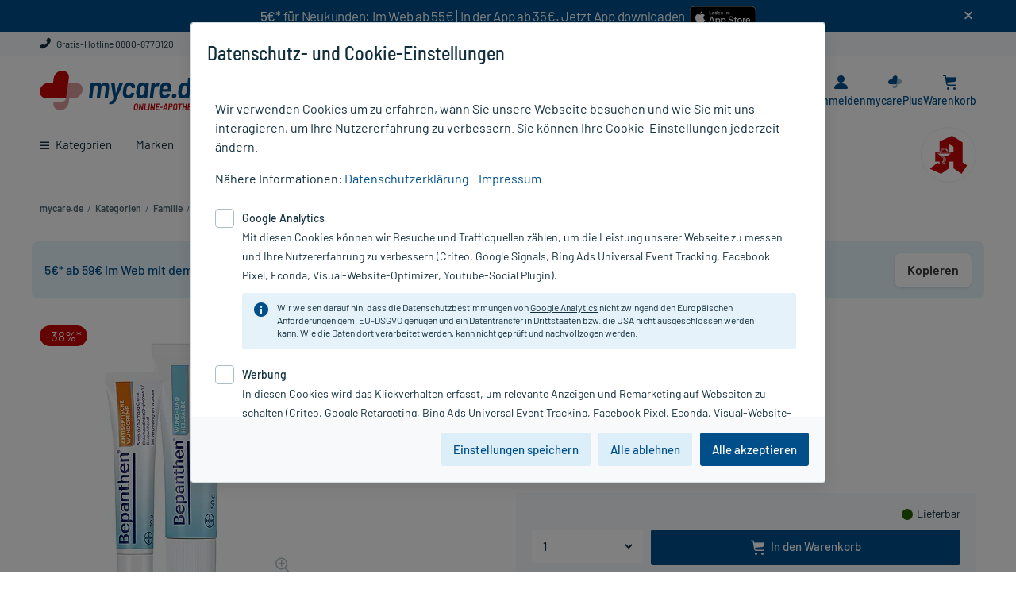

--- FILE ---
content_type: text/html;charset=UTF-8
request_url: https://www.mycare.de/online-kaufen/bepanthen-vorteilsset--8002139/erfahrungen/
body_size: 26398
content:
<!DOCTYPE html>
<html lang="de" prefix="og: http://ogp.me/ns#">
	<head>
		<meta charset="utf-8"/>

		<script type="text/javascript">
			window.showStorefrontDebugInfo = false;
		</script>

		<!-- Webgains Tracking -->
<!-- End Webgains Tracking --><link rel="preload" href="/_ui/responsive/common/css/fonts/myc-icon-font/myc-icon-font.woff" as="font" type="font/woff" crossorigin>
<link rel="preload" href="/_ui/responsive/common/css/fonts/barlow-v3-latin/barlow-v3-latin-regular.woff2" as="font" type="font/woff2" crossorigin>
<link rel="preload" href="/_ui/responsive/common/css/fonts/barlow-v3-latin/barlow-v3-latin-500.woff2" as="font" type="font/woff2" crossorigin>
<link rel="preload" href="/_ui/responsive/common/css/fonts/barlow-v3-latin/barlow-v3-latin-600.woff2" as="font" type="font/woff2" crossorigin>
<link rel="preload" href="/_ui/responsive/common/css/fonts/barlow-semi-condensed-v4-latin/barlow-semi-condensed-v4-latin-500.woff2" as="font" type="font/woff2" crossorigin>
<link rel="stylesheet" type="text/css" media="all" href="/_ui/responsive/theme-myc/css/main.css?20251209132239">

<link rel="stylesheet" href="/_ui/responsive/common/css/print.css" type="text/css" media="print" />

<title>Bepanthen Vorteilsset, 1 P - Erfahrungen & Bewertungen | mycare.de</title>

		<meta name="description" content="Lesen Sie hier unsere Kundenbewertungen für Bepanthen Vorteilsset, 1 P (08002139)" />
			<meta name="robots" content="index, follow" />
			<meta name="viewport" content="width=device-width, initial-scale=1.0" />
			<meta name="google-site-verification" content="tvXLksA2CsH3GSQgCkPK6SKcQVS_H5ERLNDdzFbFKwU" />

		<!-- Use Edge Standards mode -->
		<meta http-equiv="x-ua-compatible" content="IE=edge">

		<link rel="icon" href="/_ui/responsive/images/favicon.ico" sizes="any">
		<link rel="icon" href="/_ui/responsive/images/favicon.svg" type="image/svg+xml">
		<link rel="apple-touch-icon" href="apple-touch-icon.png">
		<link rel="manifest" href="/_ui/responsive/images/site.webmanifest">

		<link rel="mask-icon" href="/_ui/responsive/images/safari-pinned-tab.svg" color="#5bbad5">
		<meta name="apple-mobile-web-app-title" content="mycare.de">
		<meta name="application-name" content="mycare.de">
		<meta name="theme-color" content="#ffffff">

		<meta name="msvalidate.01" content="EC1D3D5C2CA1BFCE3FF4B288893665AB" />
		<meta name="facebook-domain-verification" content="y7ee4os0b1r67cxdx7qoaaxnzebv3d" />

		








    
    
    





    

    
        
    

    


    

    

    


</head>


	<body class="page-productDetails pageType-ProductPage template-pages-product-productLayout2Page  smartedit-page-uid-productDetails smartedit-page-uuid-eyJpdGVtSWQiOiJwcm9kdWN0RGV0YWlscyIsImNhdGFsb2dJZCI6Im15Y2FyZUNvbnRlbnRDYXRhbG9nIiwiY2F0YWxvZ1ZlcnNpb24iOiJPbmxpbmUifQ== smartedit-catalog-version-uuid-mycareContentCatalog/Online  language-de header-banner-visible ">

		<div id="app" class="main-space-default">
            <header class="header">
    <div
                    id="bannerHeader"
                    style="background-color: #004f8a"
                >
                    <div id="banner-text" class="container-fluid">
                        <div class="banner-header-content">
                            <div class="container" style="text-align:center; padding: 0px;">     <div style="display:flex;justify-content:center;flex-wrap:wrap;">         <div style="margin-bottom: 10px;">             <span style="text-align:center;color:#fff;letter-spacing:-0.25px"><strong>5€*</strong> für Neukunden: Im Web ab 55€ | In der App ab 35€. Jetzt App downloaden &nbsp;</span>         </div>          <div>             <a href="https://apps.apple.com/de/app/mycare-apotheke-e-rezept/id1589949993" target="_blank">                 <img alt="Download mycare.de App im App Store" src="/medias/app-appstore-badge.svg?context=bWFzdGVyfHJvb3R8OTIxN3xpbWFnZS9zdmcreG1sfGgyZi9oZmMvOTU2MDk5NDgwNzgzOC5zdmd8N2VjNWNkYzg0MThjZTliZGIxOGQ0NTJmYWNjZjljNjczYzRjZDE3YTllYzMxMjk3MThhMTljNWEwZTQ5NWMxZA" title="Download mycare.de App im App Store" style="max-height:36px; padding: 3px 0 5px 0;" onload="javascript:if((navigator.userAgent.toLowerCase().indexOf('android')>-1)||(/\bCrOS\b/.test(navigator.userAgent))){this.parentElement.style.display = 'none';}" onerror="javascript:this.onload();" />             </a>              <a href="https://play.google.com/store/apps/details?id=de.mycare.app" rel="nofollow" target="_blank">                 <img alt="Download mycare.de App bei Google Play" src="/medias/icon-google-play-download-97x28px.png?context=bWFzdGVyfHJvb3R8Mjc1M3xpbWFnZS9wbmd8aDhkL2g0OC85NzU3NzUwODIwODk0LnBuZ3w5NTk0YjM3NzE4YzdmOWFlZTBlZDdmZWE0N2MzNjFlYWM3Y2U0YjQ5MWRkZmQ5YmYyYWRlMzRkMmZiOTRmZDYw" title="Download mycare.de App bei Google Play"style="max-height:36px; padding: 3px 0 5px 0;" onload="javascript:if((navigator.userAgent.toLowerCase().indexOf('mac')>-1)||['ipod','ipad','iphone'].indexOf(navigator.platform)>-1){this.parentElement.style.display='none';}" onerror="javascript:this.onload();" />             </a>         </div>     </div> </div><span
                                id="banner-close"
                                data-banner-text-id="2"
                                class="icon-close myc-font-icon_cross"
                            ></span>
                        </div>
                    </div>
                </div>
            <div class="header__top d-none d-lg-block">
        <div class="container-fluid">
            <div class="row no-gutters position-static">
                <div class="yCmsComponent col-auto col-text order-1">
<div class="content"><a href="/kontakt" target="_blank" class="link-ghost"><i class="myc-font-icon_phone"></i> Gratis-Hotline 0800-8770120</a></div></div></div>
        </div>
    </div>
    <div class="header__middle container-fluid">
        <i
            id="js-menu-opener"
            class="myc-font-icon_burger_large header__navigation--switcher d-lg-none"
        ></i>
        <div class="header__navigation">
            <div
    id="headerNavigation"
    class="header__navigation--menu menu__canvas menu__canvas--left"
>
    <ul
        id="mainNavigation"
        class="nav"
    >
        <li
    id="dropdownLi-__CATEGORIES-AllCategoriesBarComponent_dynamic"
    class="nav-item nav-item--level-1 nav-item--level-1all-categories
        
            nav-item--has-subcategories js-dropdown-opener "
>
    <a
        class="nav-item__title nav-item__title-link"
        href="/online-shop/"
    >
        <i class="myc-font-icon_burger d-none d-lg-inline-block"></i>
        Kategorien</a>
    <div class="nav-item--dropdown">
            <div class="container-fluid">
                <a
    href="/online-shop/allergie-heuschnupfen"
    class="nav-item__sup-title nav-item__sup-title--level-2 nav-item__sup-title--has-subcategories js-dropdown-opener "
>
    Allergie & Heuschnupfen</a><a
    href="/online-shop/alles-fuer-die-frau"
    class="nav-item__sup-title nav-item__sup-title--level-2 nav-item__sup-title--has-subcategories js-dropdown-opener "
>
    Alles für die Frau</a><a
    href="/online-shop/arzneimittel-rezeptfrei"
    class="nav-item__sup-title nav-item__sup-title--level-2"
>
    Arzneimittel rezeptfrei</a><a
    href="/online-shop/augen-nase-ohren"
    class="nav-item__sup-title nav-item__sup-title--level-2 nav-item__sup-title--has-subcategories js-dropdown-opener "
>
    Augen, Nase & Ohren</a><a
    href="/online-shop/diabetes"
    class="nav-item__sup-title nav-item__sup-title--level-2 nav-item__sup-title--has-subcategories js-dropdown-opener "
>
    Diabetes</a><a
    href="/online-shop/erkaeltung-abwehr"
    class="nav-item__sup-title nav-item__sup-title--level-2 nav-item__sup-title--has-subcategories js-dropdown-opener "
>
    Erkältung & Abwehr</a><a
    href="/online-shop/familie"
    class="nav-item__sup-title nav-item__sup-title--level-2 nav-item__sup-title--has-subcategories js-dropdown-opener "
>
    Familie</a><a
    href="/online-shop/fitness"
    class="nav-item__sup-title nav-item__sup-title--level-2 nav-item__sup-title--has-subcategories js-dropdown-opener "
>
    Fitness</a><a
    href="/online-shop/geschenkideen"
    class="nav-item__sup-title nav-item__sup-title--level-2 nav-item__sup-title--has-subcategories js-dropdown-opener "
>
    Geschenkideen</a><a
    href="/online-shop/haus-reiseapotheke"
    class="nav-item__sup-title nav-item__sup-title--level-2 nav-item__sup-title--has-subcategories js-dropdown-opener "
>
    Haus- & Reiseapotheke</a><a
    href="/online-shop/haut-haare-naegel"
    class="nav-item__sup-title nav-item__sup-title--level-2 nav-item__sup-title--has-subcategories js-dropdown-opener "
>
    Haut, Haare & Nägel</a><a
    href="/online-shop/herz-kreislauf-venen"
    class="nav-item__sup-title nav-item__sup-title--level-2 nav-item__sup-title--has-subcategories js-dropdown-opener "
>
    Herz, Kreislauf & Venen</a><a
    href="/online-shop/homoeopathie"
    class="nav-item__sup-title nav-item__sup-title--level-2 nav-item__sup-title--has-subcategories js-dropdown-opener "
>
    Homöopathie</a><a
    href="/online-shop/haeusliche-pflege"
    class="nav-item__sup-title nav-item__sup-title--level-2 nav-item__sup-title--has-subcategories js-dropdown-opener "
>
    Häusliche Pflege</a><a
    href="/online-shop/kosmetik"
    class="nav-item__sup-title nav-item__sup-title--level-2 nav-item__sup-title--has-subcategories js-dropdown-opener "
>
    Kosmetik</a><a
    href="/online-shop/magen-darm-verdauung"
    class="nav-item__sup-title nav-item__sup-title--level-2 nav-item__sup-title--has-subcategories js-dropdown-opener "
>
    Magen, Darm & Verdauung</a><a
    href="/online-shop/medizinische-geraete"
    class="nav-item__sup-title nav-item__sup-title--level-2 nav-item__sup-title--has-subcategories js-dropdown-opener "
>
    Medizinische Geräte</a><a
    href="/online-shop/muskeln-knochen-gelenke"
    class="nav-item__sup-title nav-item__sup-title--level-2 nav-item__sup-title--has-subcategories js-dropdown-opener "
>
    Muskeln, Knochen & Gelenke</a><a
    href="/online-shop/maennergesundheit"
    class="nav-item__sup-title nav-item__sup-title--level-2 nav-item__sup-title--has-subcategories js-dropdown-opener "
>
    Männergesundheit</a><a
    href="/online-shop/nahrungsergaenzung"
    class="nav-item__sup-title nav-item__sup-title--level-2 nav-item__sup-title--has-subcategories js-dropdown-opener "
>
    Nahrungsergänzung</a><a
    href="/online-shop/natur-pflanzenheilkunde"
    class="nav-item__sup-title nav-item__sup-title--level-2 nav-item__sup-title--has-subcategories js-dropdown-opener "
>
    Natur- & Pflanzenheilkunde</a><a
    href="/online-shop/nerven-beruhigung-schlaf"
    class="nav-item__sup-title nav-item__sup-title--level-2 nav-item__sup-title--has-subcategories js-dropdown-opener "
>
    Nerven, Beruhigung & Schlaf</a><a
    href="/online-shop/niere-blase-prostata"
    class="nav-item__sup-title nav-item__sup-title--level-2 nav-item__sup-title--has-subcategories js-dropdown-opener "
>
    Niere, Blase & Prostata</a><a
    href="/online-shop/praxisbedarf"
    class="nav-item__sup-title nav-item__sup-title--level-2 nav-item__sup-title--has-subcategories js-dropdown-opener "
>
    Praxisbedarf</a><a
    href="/online-shop/rauchentwoehnung"
    class="nav-item__sup-title nav-item__sup-title--level-2 nav-item__sup-title--has-subcategories js-dropdown-opener "
>
    Rauchentwöhnung</a><a
    href="/online-shop/rezeptpflichtige-medikamente"
    class="nav-item__sup-title nav-item__sup-title--level-2"
>
    Rezeptpflichtige Medikamente</a><a
    href="/online-shop/schmerzmittel"
    class="nav-item__sup-title nav-item__sup-title--level-2 nav-item__sup-title--has-subcategories js-dropdown-opener "
>
    Schmerzmittel</a><a
    href="/online-shop/sexualitaet"
    class="nav-item__sup-title nav-item__sup-title--level-2 nav-item__sup-title--has-subcategories js-dropdown-opener "
>
    Sexualität</a><a
    href="/online-shop/staerkung-konzentration"
    class="nav-item__sup-title nav-item__sup-title--level-2 nav-item__sup-title--has-subcategories js-dropdown-opener "
>
    Stärkung & Konzentration</a><a
    href="/online-shop/tees-kraeuter"
    class="nav-item__sup-title nav-item__sup-title--level-2 nav-item__sup-title--has-subcategories js-dropdown-opener "
>
    Tees & Kräuter</a><a
    href="/online-shop/tierprodukte"
    class="nav-item__sup-title nav-item__sup-title--level-2 nav-item__sup-title--has-subcategories js-dropdown-opener "
>
    Tierprodukte</a><a
    href="/online-shop/vegan-vegetarisch"
    class="nav-item__sup-title nav-item__sup-title--level-2 nav-item__sup-title--has-subcategories js-dropdown-opener "
>
    Vegan & Vegetarisch</a><a
    href="/online-shop/vitamine-mineralien-enzyme"
    class="nav-item__sup-title nav-item__sup-title--level-2 nav-item__sup-title--has-subcategories js-dropdown-opener "
>
    Vitamine, Mineralien & Enzyme</a><a
    href="/online-shop/wellness"
    class="nav-item__sup-title nav-item__sup-title--level-2 nav-item__sup-title--has-subcategories js-dropdown-opener "
>
    Wellness</a><a
    href="/online-shop/zahn-mundpflege"
    class="nav-item__sup-title nav-item__sup-title--level-2 nav-item__sup-title--has-subcategories js-dropdown-opener "
>
    Zahn- & Mundpflege</a></div>
        </div>
    </li><li
        class="nav-item nav-item--level-1  auto nav-item--has-subcategories js-dropdown-opener"
    >
        <a
            class="nav-item__title nav-item__title-link"
            href="/marken"
        >
            Marken</a>
        <div class="nav-item--dropdown">
                <div class="container-fluid">
                    <a
                    href="/marken/avene"
                    class="nav-item__sup-title nav-item__sup-title--level-2"
                    
                >
                    Avene</a>
            <a
                    href="/marken/dermasence"
                    class="nav-item__sup-title nav-item__sup-title--level-2"
                    
                >
                    Dermasence</a>
            <a
                    href="/marken/eucerin"
                    class="nav-item__sup-title nav-item__sup-title--level-2"
                    
                >
                    Eucerin</a>
            <a
                    href="/marken/grippostad"
                    class="nav-item__sup-title nav-item__sup-title--level-2"
                    
                >
                    Grippostad</a>
            <a
                    href="/marken/kneipp"
                    class="nav-item__sup-title nav-item__sup-title--level-2"
                    
                >
                    Kneipp</a>
            <a
                    href="/marken/ratiopharm"
                    class="nav-item__sup-title nav-item__sup-title--level-2"
                    
                >
                    ratiopharm</a>
            <a
                    href="/marken/la-roche-posay"
                    class="nav-item__sup-title nav-item__sup-title--level-2"
                    
                >
                    Roche-Posay</a>
            <a
                    href="/marken"
                    class="nav-item__sup-title nav-item__sup-title--level-2 last"
                    class="link-all"
                >
                    Alle Marken von A bis Z</a>
            <div class="yCmsComponent col-lg-12 sub-menu-banner d-none d-lg-block">
<div class="bannerlist clearfix ">
	<div class="">
        </div>

    </div>
</div></div>
            </div>
        </li>
<li
        class="nav-item nav-item--level-1  auto"
    >
        <a
            class="nav-item__title nav-item__title-link"
            href="/ratgeber"
        >
            Ratgeber</a>
        </li>
<li
        class="nav-item nav-item--level-1 sale last auto nav-item--has-subcategories js-dropdown-opener"
    >
        <a
            class="nav-item__title nav-item__title-link"
            href="/rezepte-einloesen"
        >
            E-Rezept einl&#xF6;sen</a>
        <div class="nav-item--dropdown">
                <div class="container-fluid">
                    <a
                    href="/rezepte-einloesen"
                    class="nav-item__sup-title nav-item__sup-title--level-2"
                    
                >
                    Rezept einl&ouml;sen</a>
            <a
                    href="/app"
                    class="nav-item__sup-title nav-item__sup-title--level-2"
                    
                >
                    E-Rezept per mycare App</a>
            <a
                    href="/ratgeber/e-rezept"
                    class="nav-item__sup-title nav-item__sup-title--level-2 last"
                    
                >
                    E-Rezept Informationen</a>
            </div>
            </div>
        </li>
<li
        class="nav-item nav-item--level-1  auto"
    >
        <a
            class="nav-item__title nav-item__title-link"
            href="/apotheken-kompetenz/rezeptur"
        >
            Rezeptur</a>
        </li>
<li
        class="nav-item nav-item--level-1  auto nav-item--has-subcategories js-dropdown-opener"
    >
        <a
            class="nav-item__title nav-item__title-link"
            href="https://www.mycare.de/online-shop/nerven-beruhigung-schlaf/cannabis/cannabisblueten"
        >
            Cannabisblüten</a>
        <div class="nav-item--dropdown">
                <div class="container-fluid">
                    <a
                    href="/online-shop/nerven-beruhigung-schlaf/cannabis"
                    class="nav-item__sup-title nav-item__sup-title--level-2"
                    
                >
                    Cannabis & CBD Produkte</a>
            <a
                    href="https://www.mycare.de/online-shop/nerven-beruhigung-schlaf/cannabis/cannabisextrakte"
                    class="nav-item__sup-title nav-item__sup-title--level-2"
                    
                >
                    Cannabisextrakte</a>
            <a
                    href="/apotheken-kompetenz/medizinisches-cannabis"
                    class="nav-item__sup-title nav-item__sup-title--level-2"
                    
                >
                    Medizinisches Cannabis Informationen</a>
            <a
                    href="/apotheken-kompetenz/cannabis-lexikon"
                    class="nav-item__sup-title nav-item__sup-title--level-2 last"
                    
                >
                    Cannabis Lexikon</a>
            </div>
            </div>
        </li>
<li
        class="nav-item nav-item--level-1  auto"
    >
        <a
            class="nav-item__title nav-item__title-link"
            href="/aktionen"
        >
            Aktion %</a>
        </li>
<li class="header__navigation--icon-round">
            <img
                src="/_ui/responsive/images/apotheken_a.svg"
                alt="apotheken icon"
            >
        </li>
    </ul>
</div></div>
        <div class="header__logo">
            <div class="yCmsComponent header__logo--icon">
<div class="simple_disp-img " data-banner-id="SiteLogoComponent" data-banner-name="Site Logo Component">
    <a data-id="data-link-home" href="/">
                <img class="" title="Logo von mycare.de" alt="Logo von mycare.de" src="/medias/mycare-de-claim.svg?context=bWFzdGVyfHJvb3R8MTE4MjZ8aW1hZ2Uvc3ZnK3htbHxoYWMvaDM4LzEwNTAwNjA2OTUxNDU0LnN2Z3w3NTE3OGZjN2ZmMzliMzgzYjJhYzBmMTQxYTZkNTM1MWUxY2Y5NDI5ZTdkMTk1ODM1ODdhNTcyZjNmZTM4YjQy">
            </a>
        </div></div></div>
        <div class="header__customerinfo">
            <div
                class="eRezept-scanner__opener header__customerinfo--item header__customerinfo--label"
                data-add-to-cart-text="In den Warenkorb"
            >
                <a href="https://www.mycare.de/rezepte-einloesen">
                    <i class="myc-font-icon_e-recipe"></i>
                    <span class="eRezept-scanner__opener-label">E-Rezept</span>
                </a>
            </div>
            <div
    class="header__customerinfo--item"
    data-id="header-nav-myaccount"
>
    <span
        data-href="/my-account"
        class="header__customerinfo--label redir-link redir-navbar open-on-hover"
    >
        <i class="myc-font-icon_avatar"></i>
        <span class="header__customerinfo--label-text redir-navbar">
            Anmelden</span>
    </span>
    <label
        id="js-menu-user"
        for="menu-user"
        class="header__customerinfo--label open-on-click"
    >
        <i class="myc-font-icon_avatar"></i>
    </label>
    <input
        type="checkbox"
        id="menu-user"
        class="menu__drawer menu__drawer--right"
        hidden
    >
    <div class="menu__canvas menu__canvas--right menu__canvas--dropdown dropdown dropdown-list">
        <label
            id="js-menu-user-close"
            for="menu-user"
            class="drawer-close"
        >
            <i class="myc-font-icon_cross_large"></i>
        </label>
        <nav
            id="menu-user-nav"
            class="nav nav-customer"
        >
            <span class="headline headline--logout">
                    <i class="myc-font-icon_avatar icon-round d-lg-none"></i>
                    Mein Mycare</span>
                <span
                    data-href="/my-account"
                    class="redir-link btn btn-primary btn-sm mb-3"
                    data-id="data-link-login"
                >
                    Anmelden / Registrieren</span>
            <form id="redirectForm" action="/redirectLink" method="post"><input id="redirectData" name="redirectURL" type="hidden" value=""/><div>
<input type="hidden" name="CSRFToken" value="247ffa37-d3a5-4084-9645-7acd279af63a" />
</div></form><ul class="yCmsContentSlot dropdown-ul dropdown-customer list-unstyled js-dropdown-customer">
<li><span class="redir-link" data-id="data-link-area-orders" data-href="/my-account/orders">Meine Bestellungen/Rechnungen</span></li><li><span class="redir-link" data-id="data-link-area-general" data-href="/my-account/update-profile">Meine persönlichen Daten</span></li><li><span class="redir-link" data-href="/my-account/arzneimittel-check">Arzneimittel-Check</span></li><li><a href="/faq">FAQ</a></li></ul></nav>
    </div>
    <div class="menu__canvas--overlayer"></div>
</div>
<div class="header__customerinfo--item" data-id="header-nav-mycplus" >
    <span data-href="/mycareplus" class="header__customerinfo--label redir-link redir-navbar open-on-hover"> <!-- large screen size -->
        <i class="myc-font-icon_bonusherz">
            <span class="path1"></span>
            <span class="path2"></span>
        </i>
        <span class="header__customerinfo--label-text">
            mycarePlus</span>
    </span>

    <!-- small screen size -->
    <label for="menu-dropdown-plus" class="header__customerinfo--label open-on-click">
        <i class="myc-font-icon_bonusherz">
            <span class="path1"></span>
            <span class="path2"></span>
        </i>
    </label>
    <input type="checkbox" id="menu-dropdown-plus" class="menu__drawer minicart-checkbox" hidden />
    <div class="dropdown dropdown--hearts">
        <label for="menu-dropdown-plus" class="drawer-close">
            <i class="myc-font-icon_cross"></i>
        </label>
        <span class="dropdown--arrow"></span>

        <div class="headline">Entdecken Sie mycarePlus</div>
        <div class="subline">Exklusiv: Gratis-Versand*, PlusHerzen und PlusRabatte.</div>

        <span data-href="/mycareplus" class="redir-link link">
            Mehr erfahren<i class="myc-font-icon_chevron_right ml-2 mr-0"></i>
        </span>
    </div>
</div>
<div
                class="header__customerinfo--item js-minicart"
                data-id="header-nav-cart"
            >
                <div class="yCmsComponent custom-hover">
<label for="menu-minicart" class="header__customerinfo--label open-on-click">
    <i class="myc-font-icon_cart"></i>
    <span class="js-minicart-count minicart-count d-none">
        </span>
</label>

<a href="/cart" class="header__customerinfo--label open-on-hover">
    <i class="myc-font-icon_cart"></i>
	<span class="js-minicart-count minicart-count d-none">
		</span>
	<span class="header__customerinfo--label-text">Warenkorb</span>
</a>

<input type="checkbox" id="menu-minicart" class="menu__drawer minicart-checkbox" hidden />
<div class="minicart dropdown dropdown--minicart">

	<a data-id="data-link-go-to-cart" href="/cart" class="minicart-headline link-ghost">
		<span class="minicart-headline d-inline-block">
		Warenkorb</span>
	</a>

	<label for="menu-minicart" class="minicart-close d-lg-none">
        <i class="myc-font-icon_cross"></i>
	</label>

	<span id="minicart-icon" class="minicart-headline-count-article"><span class="js-minicart-count minicart-count-text"></span> Artikel</span>

	<div id="miniCartLayer" class="miniCartPopup minicart-content" data-refreshMiniCartUrl="/cart/miniCart/SUBTOTAL/?"  data-rolloverPopupUrl="/cart/rollover/MiniCart"></div>

</div>
</div></div>
        </div>
        <div class="header__search siteSearch">
            <div class="header__search-container">
                <form data-id="search-form" name="search_form_SearchBox" method="get" action="/suche">
        <i class="myc-font-icon_cross_large search-close-icon d-lg-none"></i>

		<input	data-id="input-search"
				id="search-SearchBox"
				class="siteSearchInput left js-search-input form-control"
				type="text"
				name="text"
				value=""
				maxlength="100"
				placeholder="Produkt, PZN, Wirkstoff ..."
				data-options='{"autocompleteV1Url" : "/suche/autocomplete/SearchBox", "autocompleteV2Url" : "/suche/autocomplete/v2/SearchBox","minCharactersBeforeRequest" : "3","waitTimeBeforeRequest" : "500","displayProductImages" : false}'
		/>
		<button	data-id="btn-search" class="btn btn-search siteSearchSubmit highlight" type="submit" title="Finden >">
            <i class="myc-font-icon_magnifier icon-header-search"></i>
		</button>
	</form>

	<div class="search-suggest-component">
		</div>
</div>
        </div>
    </div>
</header>
<div class="header-full__underlay"></div><main id="page" class="js-page-content" data-currency-iso-code="EUR">
                <div id="content" class="clearfix">
                    <div id="breadcrumb" class="breadcrumb container-fluid">
		<script type="application/ld+json">
{
    "@context": "https://schema.org",
    "@type": "BreadcrumbList",
    "itemListElement": [
        {
        "@type": "ListItem",
        "position": 1,
        "name": "mycare.de",
        "item": "https://www.mycare.de"
        }
        
        ,{
            "@type": "ListItem",
            "position": 2,
            "name": "Kategorien",
            
            "item": "https://www.mycare.de/online-shop/"
        }
        
        ,{
            "@type": "ListItem",
            "position": 3,
            "name": "Familie",
            
            "item": "https://www.mycare.de/online-shop/familie"
        }
        
        ,{
            "@type": "ListItem",
            "position": 4,
            "name": "Kinder",
            
            "item": "https://www.mycare.de/online-shop/familie/familie-kinder"
        }
        
        ,{
            "@type": "ListItem",
            "position": 5,
            "name": "Hautverletzungen",
            
            "item": "https://www.mycare.de/online-shop/familie/familie-kinder/familie-hautverletzungen"
        }
        
        ,{
            "@type": "ListItem",
            "position": 6,
            "name": "Bepanthen Vorteilsset",
            
            "item": "https://www.mycare.de/online-kaufen/bepanthen-vorteilsset--8002139"
        }
        
    ]
}

</script><ul class="clearfix d-sm-flex">
    <li>
        <a data-id="data-link-home" href="/">
            <i class="myc-font-icon_chevron_left d-lg-none"></i>
            <span class="d-none d-lg-inline mr-1">mycare.de</span>
		</a>
	</li>

    <li class="mr-1 d-none d-lg-inline"> /</li>
        <li class="mr-1  d-none d-lg-inline">
            <a href="/online-shop/">
                        <span>Kategorien</span>
                    </a>
                </li>
    <li class="mr-1 d-none d-lg-inline"> /</li>
        <li class="mr-1  d-none d-lg-inline">
            <a href="/online-shop/familie">
                        <span>Familie</span>
                    </a>
                </li>
    <li class="mr-1 d-none d-lg-inline"> /</li>
        <li class="mr-1  d-none d-lg-inline">
            <a href="/online-shop/familie/familie-kinder">
                        <span>Kinder</span>
                    </a>
                </li>
    <li class="mr-1 d-none d-lg-inline"> /</li>
        <li class="mr-1 ">
            <a href="/online-shop/familie/familie-kinder/familie-hautverletzungen">
                        <span>Hautverletzungen</span>
                    </a>
                </li>
    <li class="mr-1 d-none d-lg-inline"> /</li>
        <li class="mr-1 active">
            <span class="mr-1 d-lg-none">/</span><span>Bepanthen Vorteilsset</span>
                </li>
    </ul>
<div class="clearfix"></div>
</div>

	<div id="globalMessages" class="container-fluid">
        </div>

    <div class="container-fluid">
        <div class="row">
            <div class="yCmsContentSlot section1 cms_disp-img_slot cms-content-full">
<div class="myc-paragraph-component mb-3" >
    <div class="myc-paragraph-component__content clearfix content">
        <div data-coupon-banner role="note" aria-label="Rabatt-Hinweis"
     style="display:flex;align-items:center;justify-content:space-between;padding:0.9rem 1rem;background:#e6f4fb;color:#004f8a;border-radius:0.5rem;font-family:inherit;gap:0.75rem;margin-top:0.75rem;">
  <p style="margin:0;">
    <strong>5€* ab 59€ im Web mit dem Code:</strong>
    <output data-code aria-live="polite"
            style="color:#c40606 !important;font-weight:600;letter-spacing:0.03em;user-select:text;">WINTER5</output>
  </p>

  <div data-copy-wrap style="position:relative;display:inline-block;">
    <button type="button" data-copy-btn
      aria-label="Gutscheincode in die Zwischenablage kopieren"
      style="border:none!important;border-radius:0.5rem;padding:0.6rem 1rem;background:#ffffff!important;color:#333!important;font-weight:600;cursor:pointer;white-space:nowrap;box-shadow:0 1px 3px rgba(0,0,0,0.12);transition:box-shadow .15s ease,transform .05s ease;"
      onclick="(function(btn){
        try{event&&event.preventDefault&&event.preventDefault();}catch(_){}
        var banner=btn.closest('[data-coupon-banner]');
        var wrap=btn.closest('[data-copy-wrap]');
        var codeEl=banner?banner.querySelector('[data-code]'):null;
        var feedback=wrap?wrap.querySelector('[data-copy-feedback]'):null;
        var text=(codeEl?codeEl.textContent:'').trim();

        try{ if(wrap && btn && !wrap.style.width){ wrap.style.width = btn.offsetWidth + 'px'; } }catch(_){}

        function fallbackCopy(t){
          try{
            var ta=document.createElement('textarea'); ta.value=t;
            ta.setAttribute('readonly',''); ta.style.position='fixed'; ta.style.left='-9999px'; ta.style.opacity='0';
            document.body.appendChild(ta); ta.focus(); ta.select();
            var ok=document.execCommand('copy'); ta.remove(); return !!ok;
          }catch(_){ return false; }
        }

        function show(ok){
          btn.style.visibility='hidden';
          if(!feedback){
            feedback=document.createElement('span');
            feedback.setAttribute('data-copy-feedback','');
            feedback.setAttribute('role','status');
            feedback.setAttribute('aria-live','polite');
            feedback.style.cssText='position:absolute;right:0;top:50%;transform:translateY(-50%);font-size:0.9rem;text-align:right;display:block;white-space:nowrap;color:#004f8a;';
            wrap.appendChild(feedback);
          }
          feedback.style.display='block';
          feedback.textContent=ok?'Code kopiert!':'Bitte Strg/⌘+C drücken';
          setTimeout(function(){ feedback.style.display='none'; btn.style.visibility=''; },2000);
        }

        function selectForManual(){
          try{
            var sel=window.getSelection(); var r=document.createRange();
            r.selectNodeContents(codeEl); sel.removeAllRanges(); sel.addRange(r);
          }catch(_){}
        }

        if(text){
          if(navigator.clipboard && typeof navigator.clipboard.writeText==='function'){
            navigator.clipboard.writeText(text).then(function(){ show(true); }, function(){
              var ok=fallbackCopy(text); if(!ok) selectForManual(); show(ok);
            });
          }else{
            var ok=fallbackCopy(text); if(!ok) selectForManual(); show(ok);
          }
        }
      })(this);">
      Kopieren
    </button>
    <span data-copy-feedback role="status" aria-live="polite"
          style="position:absolute;right:0;top:50%;transform:translateY(-50%);font-size:0.9rem;text-align:right;display:none;white-space:nowrap;color:#004f8a;">
      Code kopiert!
    </span>
  </div>
</div></div>
</div>
</div></div>
    </div>
    <script type="application/ld+json">
    {
        "@context": "https://schema.org/",
        "@type": "Product",
        "name": "Bepanthen Vorteilsset",
        "description": "Zur Behandlung oberflächlicher Wunden. Set bestehend aus Antiseptischer Wundcreme und Wund- und Heilsalbe.",
        "brand": {
            "@type": "Brand",
            "name": "Bepanthen"
        },
        "image": "https://www.mycare.de/medias/P149649-324Wx324H?context=bWFzdGVyfGltYWdlc3wxNTEyNXxpbWFnZS9qcGVnfGltYWdlcy9oMDkvaDQ4Lzk5MjkxNTg1NTc3MjYuanBnfDYwZjI4MjAxMzU4MDE4MWQ3MTBhZThiOTVhZTI2MjhmZGRlNDdhNDEwYjY3ZGU5YzhlYjlkODEzY2E1MzNlMTQ",
        "sku": "08002139",
        "gtin8" : "08002139",
        "size" : "1 P",
        "itemCondition" : "new",
        
        "review": {
            "@type": "Review",
            "author":{
                "@type": "Person",
                
                        "name": "Carina"
                    
            },
            "reviewRating": {
                "@type": "Rating",
                "ratingValue": "5.0"
            },
            "reviewBody": "Ich benutze Bepanthen schon seit Jahren und bin vor kurzem auf dieses Spar-Set gestoßen. Da es bei mir in der Familie wirklich jeder benutzt, freue ich mich, wenn ich es günstiger bekomme. Ich finde die Konsistenz gut und kleine Wunden scheinen schneller abzuheilen. Die Wundcreme habe ich für meine Kinder immer benutzt und auch jetzt ist sie ein ständiger Begleiter in unserem Leben. Würde ich 100% empfehlen.\n\n\u003Cbr\/\u003E\u003Cbr\/\u003E\u003Ci\u003EDie Produktbewertung steht im Zusammenhang mit einer Gutschein-Verlosung von mycare.de\u003C\/i\u003E"
        },
        "aggregateRating": {
            "@type": "AggregateRating",
            "ratingValue": "4.909090909090909",
            "reviewCount": "22"
        },
        
        "offers": [{
            "@type": "Offer",
            "price": "12.75",
            "priceCurrency": "EUR",
            "availability": "https://schema.org/InStock",
            
                "priceValidUntil": "Wed Apr 18 23:59:59 CEST 2035",
            
            "url": "https://www.mycare.de/online-kaufen/bepanthen-vorteilsset--8002139/erfahrungen/"

        }]
    }
</script><div id="product-details-box" class="pdp-main container-fluid">
    <div class="productDetails productReviews row">
                <div class="productDetailsImage col flex justify-content-between">
                    <div class="productImagePanel mt-4">

    <div class="productImagePanelCore">
            <div class="product-item__badges--inline">
                <span class="product-item__badges product-item__badges--left pdp">
        








    



    
        
        
            
            
                <span class="promotion-badge discount">-38%*</span>
            
        
    

</span>

    <span class="product-item__badges product-item__badges--right pdp ">
        









    
        
    
</span>
</div>
            <div class="gallery-slider--no-slider">
                <figure>
                    <a href="">
                        <picture>
                            <source srcset="/medias/P149649-324Wx324H.webp?context=bWFzdGVyfGltYWdlc3w2ODU2fGltYWdlL3dlYnB8aW1hZ2VzL2g2Ny9oODYvOTkyOTEyMDQ4MTMxMC53ZWJwfDM0NDRjYmFhMmYwOWM2MjJhMzk1ZGRlNmYxODY2OTcyYmY1MjI1YzNjYjUwNWZkNDkwY2UzYWE5NjU4ZThhMGU" type="image/webp">
                            <source srcset="/medias/P149649-324Wx324H?context=bWFzdGVyfGltYWdlc3wxNTEyNXxpbWFnZS9qcGVnfGltYWdlcy9oMDkvaDQ4Lzk5MjkxNTg1NTc3MjYuanBnfDYwZjI4MjAxMzU4MDE4MWQ3MTBhZThiOTVhZTI2MjhmZGRlNDdhNDEwYjY3ZGU5YzhlYjlkODEzY2E1MzNlMTQ" type="image/jpeg">
                            <img src="/medias/P149649-324Wx324H?context=bWFzdGVyfGltYWdlc3wxNTEyNXxpbWFnZS9qcGVnfGltYWdlcy9oMDkvaDQ4Lzk5MjkxNTg1NTc3MjYuanBnfDYwZjI4MjAxMzU4MDE4MWQ3MTBhZThiOTVhZTI2MjhmZGRlNDdhNDEwYjY3ZGU5YzhlYjlkODEzY2E1MzNlMTQ" alt="" title="">
                        </picture>
                    </a>
                </figure>
            </div>
        </div>

    <div class="similarSpan mb-0 mb-sm-4">Abbildung ähnlich</div>

</div>
<a class="btn btn-outline productDetailsInformation align-self-end" href="/online-kaufen/bepanthen-vorteilsset--8002139">Zurück zum Produkt</a>
                </div>

                <div class="productDetailsInformation col no-gutters">
                    <h1>
                        Erfahrungen & Bewertungen:<br/>
                            Bepanthen Vorteilsset, 1 P</h1>


                    PZN:08002139






<div class="col-12 order-sm-3 mt-1 mt-sm-4">
                        <div class="productPricePanel">
    <ul>
        <li class="priceItem d-lg-inline mr-lg-2">
                    <span class="mr-2 price price-sale" data-id="output-actual-price" >
                        12,75 €</span>
                    <span class="strike-price">
                        UVP&nbsp;<span class="strike-price-number">20,58 €</span>
                    </span>
                </li>
            <li class="d-xl-inline-flex">
            











    <div class="product-heart-bonus ">
        <span class="product-bonus-text mr-1" data-id="output-actual-bonushearts" >
            
                
                
                    <span class="font-weight-bold">128</span>&nbsp;PlusHerzen sammeln
                
            
        </span>

        <div class="tooltip js-tooltip-link info-tooltip-trigger "  >
            <i class="myc-font-icon_info_outline infoTooltip"></i>
            <div class="product-hearts-info-tooltip tooltip-wrapper bottom-tooltip">
                <div class="tooltip-content">
                    <p class="tooltip-text">
                        
                            
                            
                                Nach Kaufabschluss können Sie PlusHerzen sammeln. Melden Sie sich dazu bei mycarePlus an.
                            
                        
                    </p>
                </div>
            </div>
        </div>
    </div>

</li>
        <li>
            








<div>
    <span class="tax-note">inkl. MwSt.</span>

    
        
        
            <span class="delivery-note">zzgl. <a target="_blank" href="/infobox-versandkosten"  >Versandkosten</a></span>
        
    
</div>
</li>
        <li>
            <span class="base-price">
                </span>
        </li>
        <li>
            </li>
    </ul>
</div></div>

                    <div class="productDetailsInformation col-12 order-sm-4">
                        <div class="productAddToCartPanel no-gutters mt-3 pt-3 pb-4 clearfix ">

        <div class="row">
            <span class="delivery-message d-flex col-auto mb-2">
    <span class="deliveryBubble immediately mr-1 d-inline-block"></span>
	<span class="deliveryText">Lieferbar</span>
	</span>
</div>
        <app-add-to-cart-form
                        action="/cart/add"
                        id="addToCartForm-1"
                        class="addToCartForm col-12"
                        button_label="In den Warenkorb"
                        is_tile="false"
                        product_pzn="08002139"
                        product_has_price="true"
                        product_is_promotional_item="false"
                        follow_product_url=""
                        utm_source=""
                        product_delivery="0"
                        :variants="[]"
                        :options="[{value: '1',label: '1'},{value: '2',label: '2'},{value: '3',label: '3'},{value: '4',label: '4'},{value: '5',label: '5'},{value: '6',label: '6'},{value: '7',label: '7'},{value: '8',label: '8'},{value: '9',label: '9'},{value: '10',label: '10'},{value: '11',label: '11'},{value: '12',label: '12'},{value: '13',label: '13'},{value: '14',label: '14'},{value: '15',label: '15'},{value: '16',label: '16'},{value: '17',label: '17'},{value: '18',label: '18'},{value: '19',label: '19'},{value: '20',label: '20'},{value: '21',label: '21'},{value: '22',label: '22'},{value: '23',label: '23'},{value: '24',label: '24'},{value: '25',label: '25'},{value: '26',label: '26'},{value: '27',label: '27'},{value: '28',label: '28'},{value: '29',label: '29'},{value: '30',label: '30'},{value: '31',label: '31'},{value: '32',label: '32'},{value: '33',label: '33'},{value: '34',label: '34'},{value: '35',label: '35'},{value: '36',label: '36'},{value: '37',label: '37'},{value: '38',label: '38'},{value: '39',label: '39'},{value: '40',label: '40'},{value: '41',label: '41'},{value: '42',label: '42'},{value: '43',label: '43'},{value: '44',label: '44'},{value: '45',label: '45'},{value: '46',label: '46'},{value: '47',label: '47'},{value: '48',label: '48'},{value: '49',label: '49'},{value: '50',label: '50'},{value: '51',label: '51'},{value: '52',label: '52'},{value: '53',label: '53'},{value: '54',label: '54'},{value: '55',label: '55'},{value: '56',label: '56'},{value: '57',label: '57'},{value: '58',label: '58'},{value: '59',label: '59'},{value: '60',label: '60'},{value: '61',label: '61'},{value: '62',label: '62'},{value: '63',label: '63'},{value: '64',label: '64'},{value: '65',label: '65'},{value: '66',label: '66'},{value: '67',label: '67'},{value: '68',label: '68'},{value: '69',label: '69'},{value: '70',label: '70'},{value: '71',label: '71'},{value: '72',label: '72'},{value: '73',label: '73'},{value: '74',label: '74'},{value: '75',label: '75'},{value: '76',label: '76'},{value: '77',label: '77'},{value: '78',label: '78'},{value: '79',label: '79'},{value: '80',label: '80'},{value: '81',label: '81'},{value: '82',label: '82'},{value: '83',label: '83'},{value: '84',label: '84'},{value: '85',label: '85'},{value: '86',label: '86'},{value: '87',label: '87'},{value: '88',label: '88'},{value: '89',label: '89'},{value: '90',label: '90'},{value: '91',label: '91'},{value: '92',label: '92'},{value: '93',label: '93'},{value: '94',label: '94'},{value: '95',label: '95'},{value: '96',label: '96'},{value: '97',label: '97'},{value: '98',label: '98'},{value: '99',label: '99'},]"
                        active="true"
                        ga4_item_string_encoded="%7B%22item_id%22%3A%2208002139%22%2C%22item_name%22%3A%22Bepanthen%20Vorteilsset%2C%201%20P%22%2C%22item_brand%22%3A%22Bayer%20Vital%20GmbH%22%7D"
                        is_prescription_medicine="false"
                >
                    <input type="hidden" name="CSRFToken" value="247ffa37-d3a5-4084-9645-7acd279af63a"/>
                        <input type="hidden" class="productCodePost" name="productCodePost" value="08002139"/>
                        <input type="hidden" name="submission" value="product_add_to_cart"/>
                        <input type="hidden" value="08002139" name="ff_id" /><input type="hidden" value="Bepanthen Vorteilsset" name="ff_title" /><input type="hidden" value="12.75" name="ff_price" /></app-add-to-cart-form>
            </div>
</div>

                    <div class="order-sm-5 pt-lg-2 pb-lg-2 mt-2 addReviewBox">
                        <span>Produkt bewerten & PlusHerzen sichern</span>
                        <app-button
                                class="btn btn-secondary btn-sm"
                                label="Jetzt bewerten"
                                :disabled="false"
                                @click="showReview('08002139')">
                        </app-button>
                    </div>
                </div>
            </div>

        </div>

<div class="productDetailsFooter pdp-main">
    <div class="row no-gutters">
        <div id="productReview" class="productReviewsPanel accordionItem ml-sm-auto mr-sm-auto pb-sm-4 pb-lg-0 container-fluid">
            <div class="mt-lg-3 divider"></div>

            <h2 class="h2 mt-4 mb-5">Produktbewertungen* und Erfahrungen unserer Kunden</h2>
            <div class="pb-sm-5 pb-lg-0">
                <div class="row">
            <div class="productreviewCore col-12">
                <div class="row">
                    <div class="col-12 col-lg-8">
                        <div class="overAllReviews pb-4 row">
                            <div class="averageReview col-4 col-sm-3">
                                <div>
                                    <span class=" starsSpan" style="width: 85px;">
		<span class="stars " style="width: 83px;">
            <i class="myc-font-icon_star_filled starWidth-17"></i>
            <i class="myc-font-icon_star_filled starWidth-17"></i>
            <i class="myc-font-icon_star_filled starWidth-17"></i>
            <i class="myc-font-icon_star_filled starWidth-17"></i>
            <i class="myc-font-icon_star_filled starWidth-17"></i>
            4.909090909090909</span>
		<span class="stars-empty " style="width: 2px;">
            <i class="myc-font-icon_star_outline starWidth-17"></i>
            <i class="myc-font-icon_star_outline starWidth-17"></i>
            <i class="myc-font-icon_star_outline starWidth-17"></i>
            <i class="myc-font-icon_star_outline starWidth-17"></i>
            <i class="myc-font-icon_star_outline starWidth-17"></i>
        </span>
	</span>
<div class="tooltip js-tooltip-link info-tooltip-trigger ml-2 ml-lg-1" data-toggle="popover">
                                        <i class="myc-font-icon_info_filled info"></i>
                                        <div class="tooltip-wrapper bottom-tooltip">
                                            <div class="tooltip-content">
                                                <p class="tooltip-text">
                                                    Bei Bewertungen auf unseren Produkt- und Shopseiten können wir nicht sicherstellen, dass die bewertenden Kunden die Produkte und unsere Dienstleistungen tatsächlich genutzt bzw. erworben haben.</p>
                                            </div>
                                        </div>
                                    </div>
                                </div>
                                <p class="reviewScore">4,9 / 5</p>
                                <p class="reviewNumber">22 insgesamt</p>
                            </div>
                            <div class="singleReview col-8 col-sm-6">
                                <div class="row">
                                    <div class="singleReviewBarsBox col-12">
                                        <p>5</p>
                                        <i class="myc-font-icon_star_filled barStar"></i>
                                        <div class="barBox">
                                            <span class="orangeBar" style="width:90.9090909090909%"></span>
                                            <span class="greyBar" style="width: 9.090909090909093%"></span>
                                        </div>
                                        <p class="ratingNumber">20</p>
                                    </div>
                                    <div class="singleReviewBarsBox col-12">
                                        <p>4</p>
                                        <i class="myc-font-icon_star_filled barStar"></i>
                                        <div class="barBox">
                                            <span class="orangeBar" style="width:9.090909090909092%"></span>
                                            <span class="greyBar" style="width: 90.9090909090909%"></span>
                                        </div>
                                        <p class="ratingNumber">2</p>
                                    </div>
                                    <div class="singleReviewBarsBox col-12">
                                        <p>3</p>
                                        <i class="myc-font-icon_star_filled barStar"></i>
                                        <div class="barBox">
                                            <span class="orangeBar" style="width:0.0%"></span>
                                            <span class="greyBar" style="width: 100.0%"></span>
                                        </div>
                                        <p class="ratingNumber">0</p>
                                    </div>
                                    <div class="singleReviewBarsBox col-12">
                                        <p>2</p>
                                        <i class="myc-font-icon_star_filled barStar"></i>
                                        <div class="barBox">
                                            <span class="orangeBar" style="width:0.0%"></span>
                                            <span class="greyBar" style="width: 100.0%"></span>
                                        </div>
                                        <p class="ratingNumber">0</p>
                                    </div>
                                    <div class="singleReviewBarsBox col-12">
                                        <p>1</p>
                                        <i class="myc-font-icon_star_filled barStar"></i>
                                        <div class="barBox">
                                            <span class="orangeBar" style="width:0.0%"></span>
                                            <span class="greyBar" style="width: 100.0%"></span>
                                        </div>
                                        <p class="ratingNumber">0</p>
                                    </div>
                                </div>
                            </div>

                            <form id="changeReviewSortOrder" action="/online-kaufen/bepanthen-vorteilsset--8002139/erfahrungen/" method="post">
                                <input type="hidden" name="CSRFToken" value="247ffa37-d3a5-4084-9645-7acd279af63a"/>
                                <select aria-label="Sortierung Bewertungen" id="changeReviewSortOrderOptions" name="reviewSortOrder" onchange="document.getElementById('changeReviewSortOrder').submit();">
                                    <option value="TOP_RATING_DESC" selected>
                                        Spitzenbewertungen</option>
                                    <option value="DATE_DESC" >
                                        Neueste zuerst</option>
                                </select>
                            </form>

                        </div>

                        <div class="reviewList pb-10 col-12">
                                <div class="reviewDetail row">
    <div class="reviewDetailHeader col-12">
        <div class="d-flex align-items-end">
            <span class=" starsSpan" style="width: 80px;">
		<span class="stars " style="width: 80px;">
            <i class="myc-font-icon_star_filled starWidth-16"></i>
            <i class="myc-font-icon_star_filled starWidth-16"></i>
            <i class="myc-font-icon_star_filled starWidth-16"></i>
            <i class="myc-font-icon_star_filled starWidth-16"></i>
            <i class="myc-font-icon_star_filled starWidth-16"></i>
            5.0</span>
		<span class="stars-empty " style="width: 0px;">
            <i class="myc-font-icon_star_outline starWidth-16"></i>
            <i class="myc-font-icon_star_outline starWidth-16"></i>
            <i class="myc-font-icon_star_outline starWidth-16"></i>
            <i class="myc-font-icon_star_outline starWidth-16"></i>
            <i class="myc-font-icon_star_outline starWidth-16"></i>
        </span>
	</span>
<div class="autor pl-2 pr-1 d-inline-flex">
                Anonym&nbsp;
                        aus Alsleben</div>
            <span class="date">
                12.06.2019</span>
        </div>
    </div>
	<div class="body col-12" >Ich benutze Bepanthen schon seit Jahren und bin vor kurzem auf dieses Spar-Set gestoßen. Da es bei mir in der Familie wirklich jeder benutzt, freue ich mich, wenn ich es günstiger bekomme. Ich finde die Konsistenz gut und kleine Wunden scheinen schneller abzuheilen. Die Wundcreme habe ich für meine Kinder immer benutzt und auch jetzt ist sie ein ständiger Begleiter in unserem Leben. Würde ich 100% empfehlen.

<br/><br/><i>Die Produktbewertung steht im Zusammenhang mit einer Gutschein-Verlosung von mycare.de</i></div>
</div><div class="reviewDetail row">
    <div class="reviewDetailHeader col-12">
        <div class="d-flex align-items-end">
            <span class=" starsSpan" style="width: 80px;">
		<span class="stars " style="width: 80px;">
            <i class="myc-font-icon_star_filled starWidth-16"></i>
            <i class="myc-font-icon_star_filled starWidth-16"></i>
            <i class="myc-font-icon_star_filled starWidth-16"></i>
            <i class="myc-font-icon_star_filled starWidth-16"></i>
            <i class="myc-font-icon_star_filled starWidth-16"></i>
            5.0</span>
		<span class="stars-empty " style="width: 0px;">
            <i class="myc-font-icon_star_outline starWidth-16"></i>
            <i class="myc-font-icon_star_outline starWidth-16"></i>
            <i class="myc-font-icon_star_outline starWidth-16"></i>
            <i class="myc-font-icon_star_outline starWidth-16"></i>
            <i class="myc-font-icon_star_outline starWidth-16"></i>
        </span>
	</span>
<div class="autor pl-2 pr-1 d-inline-flex">
                Angie&nbsp;
                            </div>
            <span class="date">
                25.06.2013</span>
        </div>
    </div>
	<div class="body col-12" >Unsere Familie benutzt Bepanthen schon sehr viele Jahre und bei kleinen Kratzern ist schon am nächsten Tag eine sofortige Besserung zu erkennen - Sehr gut hautverträglich auch für die ganz kleinen</div>
</div><div class="reviewDetail row">
    <div class="reviewDetailHeader col-12">
        <div class="d-flex align-items-end">
            <span class=" starsSpan" style="width: 80px;">
		<span class="stars " style="width: 80px;">
            <i class="myc-font-icon_star_filled starWidth-16"></i>
            <i class="myc-font-icon_star_filled starWidth-16"></i>
            <i class="myc-font-icon_star_filled starWidth-16"></i>
            <i class="myc-font-icon_star_filled starWidth-16"></i>
            <i class="myc-font-icon_star_filled starWidth-16"></i>
            5.0</span>
		<span class="stars-empty " style="width: 0px;">
            <i class="myc-font-icon_star_outline starWidth-16"></i>
            <i class="myc-font-icon_star_outline starWidth-16"></i>
            <i class="myc-font-icon_star_outline starWidth-16"></i>
            <i class="myc-font-icon_star_outline starWidth-16"></i>
            <i class="myc-font-icon_star_outline starWidth-16"></i>
        </span>
	</span>
<div class="autor pl-2 pr-1 d-inline-flex">
                Anonym&nbsp;
                        aus Lauchhammer</div>
            <span class="date">
                15.05.2017</span>
        </div>
    </div>
	<div class="body col-12" >Wir nutzen die Bepanthen &#40;Wund- und Heilsalbe&#41; alle in unserer Familie. Ob Die Kinder- bei kleineren Weh-Wehchen oder aber ich, als Wundversorgung nach dem tattowieren ;&#41; !</div>
</div><div class="reviewDetail row">
    <div class="reviewDetailHeader col-12">
        <div class="d-flex align-items-end">
            <span class=" starsSpan" style="width: 80px;">
		<span class="stars " style="width: 80px;">
            <i class="myc-font-icon_star_filled starWidth-16"></i>
            <i class="myc-font-icon_star_filled starWidth-16"></i>
            <i class="myc-font-icon_star_filled starWidth-16"></i>
            <i class="myc-font-icon_star_filled starWidth-16"></i>
            <i class="myc-font-icon_star_filled starWidth-16"></i>
            5.0</span>
		<span class="stars-empty " style="width: 0px;">
            <i class="myc-font-icon_star_outline starWidth-16"></i>
            <i class="myc-font-icon_star_outline starWidth-16"></i>
            <i class="myc-font-icon_star_outline starWidth-16"></i>
            <i class="myc-font-icon_star_outline starWidth-16"></i>
            <i class="myc-font-icon_star_outline starWidth-16"></i>
        </span>
	</span>
<div class="autor pl-2 pr-1 d-inline-flex">
                Anonym&nbsp;
                        aus Wasserburg</div>
            <span class="date">
                30.08.2025</span>
        </div>
    </div>
	<div class="body col-12" >Bepanthen in versch. Ausführungen sollte man immer zuhause haben.  Schade nur, dass man es entsorgen soll, auch wenn es noch nicht mal geöffnet bzw. angewendet wurde !</div>
</div><div class="reviewDetail row">
    <div class="reviewDetailHeader col-12">
        <div class="d-flex align-items-end">
            <span class=" starsSpan" style="width: 80px;">
		<span class="stars " style="width: 80px;">
            <i class="myc-font-icon_star_filled starWidth-16"></i>
            <i class="myc-font-icon_star_filled starWidth-16"></i>
            <i class="myc-font-icon_star_filled starWidth-16"></i>
            <i class="myc-font-icon_star_filled starWidth-16"></i>
            <i class="myc-font-icon_star_filled starWidth-16"></i>
            5.0</span>
		<span class="stars-empty " style="width: 0px;">
            <i class="myc-font-icon_star_outline starWidth-16"></i>
            <i class="myc-font-icon_star_outline starWidth-16"></i>
            <i class="myc-font-icon_star_outline starWidth-16"></i>
            <i class="myc-font-icon_star_outline starWidth-16"></i>
            <i class="myc-font-icon_star_outline starWidth-16"></i>
        </span>
	</span>
<div class="autor pl-2 pr-1 d-inline-flex">
                Walter &nbsp;
                            aus Dittelbrunn-Hambach</div>
            <span class="date">
                20.03.2016</span>
        </div>
    </div>
	<div class="body col-12" >Ich habe nach erfolgter Circumcäsion von meinem Arzt Bepanthen empfohlen bekommen.
Ich nutze es jetzt regelmässig.
Ich bin zufrieden mit seiner Wirkung.</div>
</div><div class="reviewDetail row">
    <div class="reviewDetailHeader col-12">
        <div class="d-flex align-items-end">
            <span class=" starsSpan" style="width: 80px;">
		<span class="stars " style="width: 80px;">
            <i class="myc-font-icon_star_filled starWidth-16"></i>
            <i class="myc-font-icon_star_filled starWidth-16"></i>
            <i class="myc-font-icon_star_filled starWidth-16"></i>
            <i class="myc-font-icon_star_filled starWidth-16"></i>
            <i class="myc-font-icon_star_filled starWidth-16"></i>
            5.0</span>
		<span class="stars-empty " style="width: 0px;">
            <i class="myc-font-icon_star_outline starWidth-16"></i>
            <i class="myc-font-icon_star_outline starWidth-16"></i>
            <i class="myc-font-icon_star_outline starWidth-16"></i>
            <i class="myc-font-icon_star_outline starWidth-16"></i>
            <i class="myc-font-icon_star_outline starWidth-16"></i>
        </span>
	</span>
<div class="autor pl-2 pr-1 d-inline-flex">
                Jenny&nbsp;
                            aus Altenkirchen</div>
            <span class="date">
                05.10.2019</span>
        </div>
    </div>
	<div class="body col-12" >Ein Muss in jedem Haushalt. Schnell hat man mal kleinere Verletzungen, die mit Bepanthen noch schneller heil werden. Es gibt nichts besseres.</div>
</div><div class="reviewDetail row">
    <div class="reviewDetailHeader col-12">
        <div class="d-flex align-items-end">
            <span class=" starsSpan" style="width: 80px;">
		<span class="stars " style="width: 80px;">
            <i class="myc-font-icon_star_filled starWidth-16"></i>
            <i class="myc-font-icon_star_filled starWidth-16"></i>
            <i class="myc-font-icon_star_filled starWidth-16"></i>
            <i class="myc-font-icon_star_filled starWidth-16"></i>
            <i class="myc-font-icon_star_filled starWidth-16"></i>
            5.0</span>
		<span class="stars-empty " style="width: 0px;">
            <i class="myc-font-icon_star_outline starWidth-16"></i>
            <i class="myc-font-icon_star_outline starWidth-16"></i>
            <i class="myc-font-icon_star_outline starWidth-16"></i>
            <i class="myc-font-icon_star_outline starWidth-16"></i>
            <i class="myc-font-icon_star_outline starWidth-16"></i>
        </span>
	</span>
<div class="autor pl-2 pr-1 d-inline-flex">
                Anonym&nbsp;
                        aus Hameln</div>
            <span class="date">
                27.09.2019</span>
        </div>
    </div>
	<div class="body col-12" >Bepanthen ist wirklich Klasse bei kleinen, oberflächlichen Wunden. Es fettet ein wenig und pflegt somit auch die Haut. Schnelle Wundheilung.</div>
</div><div class="reviewDetail row">
    <div class="reviewDetailHeader col-12">
        <div class="d-flex align-items-end">
            <span class=" starsSpan" style="width: 80px;">
		<span class="stars " style="width: 80px;">
            <i class="myc-font-icon_star_filled starWidth-16"></i>
            <i class="myc-font-icon_star_filled starWidth-16"></i>
            <i class="myc-font-icon_star_filled starWidth-16"></i>
            <i class="myc-font-icon_star_filled starWidth-16"></i>
            <i class="myc-font-icon_star_filled starWidth-16"></i>
            5.0</span>
		<span class="stars-empty " style="width: 0px;">
            <i class="myc-font-icon_star_outline starWidth-16"></i>
            <i class="myc-font-icon_star_outline starWidth-16"></i>
            <i class="myc-font-icon_star_outline starWidth-16"></i>
            <i class="myc-font-icon_star_outline starWidth-16"></i>
            <i class="myc-font-icon_star_outline starWidth-16"></i>
        </span>
	</span>
<div class="autor pl-2 pr-1 d-inline-flex">
                Christa&nbsp;
                            aus Rostock</div>
            <span class="date">
                02.03.2023</span>
        </div>
    </div>
	<div class="body col-12" >beide Salben topp.</br>
</br>
<i>Die Produktbewertung steht im Zusammenhang mit einer Gutschein-Verlosung von mycare.de</i></div>
</div><div class="reviewDetail row">
    <div class="reviewDetailHeader col-12">
        <div class="d-flex align-items-end">
            <span class=" starsSpan" style="width: 80px;">
		<span class="stars " style="width: 80px;">
            <i class="myc-font-icon_star_filled starWidth-16"></i>
            <i class="myc-font-icon_star_filled starWidth-16"></i>
            <i class="myc-font-icon_star_filled starWidth-16"></i>
            <i class="myc-font-icon_star_filled starWidth-16"></i>
            <i class="myc-font-icon_star_filled starWidth-16"></i>
            5.0</span>
		<span class="stars-empty " style="width: 0px;">
            <i class="myc-font-icon_star_outline starWidth-16"></i>
            <i class="myc-font-icon_star_outline starWidth-16"></i>
            <i class="myc-font-icon_star_outline starWidth-16"></i>
            <i class="myc-font-icon_star_outline starWidth-16"></i>
            <i class="myc-font-icon_star_outline starWidth-16"></i>
        </span>
	</span>
<div class="autor pl-2 pr-1 d-inline-flex">
                Corinna &nbsp;
                            aus Wustermark</div>
            <span class="date">
                07.06.2022</span>
        </div>
    </div>
	<div class="body col-12" >Sehr gute Salbe,wir haben sie bei drei Jungs immer grifbereit, super bei Schirfwunden und auch beim Sonnenbrand.:-&#41;</div>
</div><div class="reviewDetail row">
    <div class="reviewDetailHeader col-12">
        <div class="d-flex align-items-end">
            <span class=" starsSpan" style="width: 80px;">
		<span class="stars " style="width: 80px;">
            <i class="myc-font-icon_star_filled starWidth-16"></i>
            <i class="myc-font-icon_star_filled starWidth-16"></i>
            <i class="myc-font-icon_star_filled starWidth-16"></i>
            <i class="myc-font-icon_star_filled starWidth-16"></i>
            <i class="myc-font-icon_star_filled starWidth-16"></i>
            5.0</span>
		<span class="stars-empty " style="width: 0px;">
            <i class="myc-font-icon_star_outline starWidth-16"></i>
            <i class="myc-font-icon_star_outline starWidth-16"></i>
            <i class="myc-font-icon_star_outline starWidth-16"></i>
            <i class="myc-font-icon_star_outline starWidth-16"></i>
            <i class="myc-font-icon_star_outline starWidth-16"></i>
        </span>
	</span>
<div class="autor pl-2 pr-1 d-inline-flex">
                Anonym&nbsp;
                        </div>
            <span class="date">
                30.12.2012</span>
        </div>
    </div>
	<div class="body col-12" >Ich benutze Bepanthen Wund und Heilsalbe bei Verletzungen an den Händen, da hilft sie sehr schnell!</div>
</div><div class="reviewDetail row">
    <div class="reviewDetailHeader col-12">
        <div class="d-flex align-items-end">
            <span class=" starsSpan" style="width: 80px;">
		<span class="stars " style="width: 80px;">
            <i class="myc-font-icon_star_filled starWidth-16"></i>
            <i class="myc-font-icon_star_filled starWidth-16"></i>
            <i class="myc-font-icon_star_filled starWidth-16"></i>
            <i class="myc-font-icon_star_filled starWidth-16"></i>
            <i class="myc-font-icon_star_filled starWidth-16"></i>
            5.0</span>
		<span class="stars-empty " style="width: 0px;">
            <i class="myc-font-icon_star_outline starWidth-16"></i>
            <i class="myc-font-icon_star_outline starWidth-16"></i>
            <i class="myc-font-icon_star_outline starWidth-16"></i>
            <i class="myc-font-icon_star_outline starWidth-16"></i>
            <i class="myc-font-icon_star_outline starWidth-16"></i>
        </span>
	</span>
<div class="autor pl-2 pr-1 d-inline-flex">
                Anonym&nbsp;
                        aus Berlin</div>
            <span class="date">
                23.10.2022</span>
        </div>
    </div>
	<div class="body col-12" >Immer wieder ein Lebensretter! Bepanthen ist einfach die Beste Option bei Wundheilung.</div>
</div><div class="reviewDetail row">
    <div class="reviewDetailHeader col-12">
        <div class="d-flex align-items-end">
            <span class=" starsSpan" style="width: 80px;">
		<span class="stars " style="width: 80px;">
            <i class="myc-font-icon_star_filled starWidth-16"></i>
            <i class="myc-font-icon_star_filled starWidth-16"></i>
            <i class="myc-font-icon_star_filled starWidth-16"></i>
            <i class="myc-font-icon_star_filled starWidth-16"></i>
            <i class="myc-font-icon_star_filled starWidth-16"></i>
            5.0</span>
		<span class="stars-empty " style="width: 0px;">
            <i class="myc-font-icon_star_outline starWidth-16"></i>
            <i class="myc-font-icon_star_outline starWidth-16"></i>
            <i class="myc-font-icon_star_outline starWidth-16"></i>
            <i class="myc-font-icon_star_outline starWidth-16"></i>
            <i class="myc-font-icon_star_outline starWidth-16"></i>
        </span>
	</span>
<div class="autor pl-2 pr-1 d-inline-flex">
                Anonym&nbsp;
                        </div>
            <span class="date">
                08.02.2021</span>
        </div>
    </div>
	<div class="body col-12" >Die Wirkung ist sehr gut und der Vorteilspack schont auch etwas den Geldbeutel.</div>
</div><div class="reviewDetail row">
    <div class="reviewDetailHeader col-12">
        <div class="d-flex align-items-end">
            <span class=" starsSpan" style="width: 80px;">
		<span class="stars " style="width: 80px;">
            <i class="myc-font-icon_star_filled starWidth-16"></i>
            <i class="myc-font-icon_star_filled starWidth-16"></i>
            <i class="myc-font-icon_star_filled starWidth-16"></i>
            <i class="myc-font-icon_star_filled starWidth-16"></i>
            <i class="myc-font-icon_star_filled starWidth-16"></i>
            5.0</span>
		<span class="stars-empty " style="width: 0px;">
            <i class="myc-font-icon_star_outline starWidth-16"></i>
            <i class="myc-font-icon_star_outline starWidth-16"></i>
            <i class="myc-font-icon_star_outline starWidth-16"></i>
            <i class="myc-font-icon_star_outline starWidth-16"></i>
            <i class="myc-font-icon_star_outline starWidth-16"></i>
        </span>
	</span>
<div class="autor pl-2 pr-1 d-inline-flex">
                Katharina&nbsp;
                            aus Potsdam</div>
            <span class="date">
                29.03.2018</span>
        </div>
    </div>
	<div class="body col-12" >Meine Lieblingssalbe für alle Weh-Wehchen - im Sparset noch günstiger</div>
</div><div class="reviewDetail row">
    <div class="reviewDetailHeader col-12">
        <div class="d-flex align-items-end">
            <span class=" starsSpan" style="width: 80px;">
		<span class="stars " style="width: 80px;">
            <i class="myc-font-icon_star_filled starWidth-16"></i>
            <i class="myc-font-icon_star_filled starWidth-16"></i>
            <i class="myc-font-icon_star_filled starWidth-16"></i>
            <i class="myc-font-icon_star_filled starWidth-16"></i>
            <i class="myc-font-icon_star_filled starWidth-16"></i>
            5.0</span>
		<span class="stars-empty " style="width: 0px;">
            <i class="myc-font-icon_star_outline starWidth-16"></i>
            <i class="myc-font-icon_star_outline starWidth-16"></i>
            <i class="myc-font-icon_star_outline starWidth-16"></i>
            <i class="myc-font-icon_star_outline starWidth-16"></i>
            <i class="myc-font-icon_star_outline starWidth-16"></i>
        </span>
	</span>
<div class="autor pl-2 pr-1 d-inline-flex">
                Anonym&nbsp;
                        </div>
            <span class="date">
                23.04.2023</span>
        </div>
    </div>
	<div class="body col-12" >Beide Artikel sind wunderbar, haben spitzenmäßig ihren Dienst getan</div>
</div><div class="reviewDetail row">
    <div class="reviewDetailHeader col-12">
        <div class="d-flex align-items-end">
            <span class=" starsSpan" style="width: 80px;">
		<span class="stars " style="width: 80px;">
            <i class="myc-font-icon_star_filled starWidth-16"></i>
            <i class="myc-font-icon_star_filled starWidth-16"></i>
            <i class="myc-font-icon_star_filled starWidth-16"></i>
            <i class="myc-font-icon_star_filled starWidth-16"></i>
            <i class="myc-font-icon_star_filled starWidth-16"></i>
            5.0</span>
		<span class="stars-empty " style="width: 0px;">
            <i class="myc-font-icon_star_outline starWidth-16"></i>
            <i class="myc-font-icon_star_outline starWidth-16"></i>
            <i class="myc-font-icon_star_outline starWidth-16"></i>
            <i class="myc-font-icon_star_outline starWidth-16"></i>
            <i class="myc-font-icon_star_outline starWidth-16"></i>
        </span>
	</span>
<div class="autor pl-2 pr-1 d-inline-flex">
                Anonym&nbsp;
                        aus Ingolstadt</div>
            <span class="date">
                27.12.2022</span>
        </div>
    </div>
	<div class="body col-12" >Bepathen ist und bleibt das beste Produkt. Kann es nur empfehlen.</div>
</div><div class="reviewDetail row">
    <div class="reviewDetailHeader col-12">
        <div class="d-flex align-items-end">
            <span class=" starsSpan" style="width: 80px;">
		<span class="stars " style="width: 80px;">
            <i class="myc-font-icon_star_filled starWidth-16"></i>
            <i class="myc-font-icon_star_filled starWidth-16"></i>
            <i class="myc-font-icon_star_filled starWidth-16"></i>
            <i class="myc-font-icon_star_filled starWidth-16"></i>
            <i class="myc-font-icon_star_filled starWidth-16"></i>
            5.0</span>
		<span class="stars-empty " style="width: 0px;">
            <i class="myc-font-icon_star_outline starWidth-16"></i>
            <i class="myc-font-icon_star_outline starWidth-16"></i>
            <i class="myc-font-icon_star_outline starWidth-16"></i>
            <i class="myc-font-icon_star_outline starWidth-16"></i>
            <i class="myc-font-icon_star_outline starWidth-16"></i>
        </span>
	</span>
<div class="autor pl-2 pr-1 d-inline-flex">
                Klaus&nbsp;
                            aus Husum</div>
            <span class="date">
                21.03.2016</span>
        </div>
    </div>
	<div class="body col-12" >Sehr verträglich. Lindert schnell den Wundschmerz.</div>
</div><div class="reviewDetail row">
    <div class="reviewDetailHeader col-12">
        <div class="d-flex align-items-end">
            <span class=" starsSpan" style="width: 80px;">
		<span class="stars " style="width: 80px;">
            <i class="myc-font-icon_star_filled starWidth-16"></i>
            <i class="myc-font-icon_star_filled starWidth-16"></i>
            <i class="myc-font-icon_star_filled starWidth-16"></i>
            <i class="myc-font-icon_star_filled starWidth-16"></i>
            <i class="myc-font-icon_star_filled starWidth-16"></i>
            5.0</span>
		<span class="stars-empty " style="width: 0px;">
            <i class="myc-font-icon_star_outline starWidth-16"></i>
            <i class="myc-font-icon_star_outline starWidth-16"></i>
            <i class="myc-font-icon_star_outline starWidth-16"></i>
            <i class="myc-font-icon_star_outline starWidth-16"></i>
            <i class="myc-font-icon_star_outline starWidth-16"></i>
        </span>
	</span>
<div class="autor pl-2 pr-1 d-inline-flex">
                Anonym&nbsp;
                        aus Memmingen</div>
            <span class="date">
                23.03.2017</span>
        </div>
    </div>
	<div class="body col-12" >Hervorragende Salbe für kleine Wehwehwechen</div>
</div><div class="reviewDetail row">
    <div class="reviewDetailHeader col-12">
        <div class="d-flex align-items-end">
            <span class=" starsSpan" style="width: 80px;">
		<span class="stars " style="width: 80px;">
            <i class="myc-font-icon_star_filled starWidth-16"></i>
            <i class="myc-font-icon_star_filled starWidth-16"></i>
            <i class="myc-font-icon_star_filled starWidth-16"></i>
            <i class="myc-font-icon_star_filled starWidth-16"></i>
            <i class="myc-font-icon_star_filled starWidth-16"></i>
            5.0</span>
		<span class="stars-empty " style="width: 0px;">
            <i class="myc-font-icon_star_outline starWidth-16"></i>
            <i class="myc-font-icon_star_outline starWidth-16"></i>
            <i class="myc-font-icon_star_outline starWidth-16"></i>
            <i class="myc-font-icon_star_outline starWidth-16"></i>
            <i class="myc-font-icon_star_outline starWidth-16"></i>
        </span>
	</span>
<div class="autor pl-2 pr-1 d-inline-flex">
                Anonym&nbsp;
                        aus Jever</div>
            <span class="date">
                18.07.2012</span>
        </div>
    </div>
	<div class="body col-12" >einmal verwendet sofortige Heilung</div>
</div><div class="reviewDetail row">
    <div class="reviewDetailHeader col-12">
        <div class="d-flex align-items-end">
            <span class=" starsSpan" style="width: 80px;">
		<span class="stars " style="width: 80px;">
            <i class="myc-font-icon_star_filled starWidth-16"></i>
            <i class="myc-font-icon_star_filled starWidth-16"></i>
            <i class="myc-font-icon_star_filled starWidth-16"></i>
            <i class="myc-font-icon_star_filled starWidth-16"></i>
            <i class="myc-font-icon_star_filled starWidth-16"></i>
            5.0</span>
		<span class="stars-empty " style="width: 0px;">
            <i class="myc-font-icon_star_outline starWidth-16"></i>
            <i class="myc-font-icon_star_outline starWidth-16"></i>
            <i class="myc-font-icon_star_outline starWidth-16"></i>
            <i class="myc-font-icon_star_outline starWidth-16"></i>
            <i class="myc-font-icon_star_outline starWidth-16"></i>
        </span>
	</span>
<div class="autor pl-2 pr-1 d-inline-flex">
                Anonym&nbsp;
                        aus Stuttgart</div>
            <span class="date">
                08.05.2023</span>
        </div>
    </div>
	<div class="body col-12" >Kombination ist sehr praktisch</div>
</div><div class="reviewDetail row">
    <div class="reviewDetailHeader col-12">
        <div class="d-flex align-items-end">
            <span class=" starsSpan" style="width: 80px;">
		<span class="stars " style="width: 80px;">
            <i class="myc-font-icon_star_filled starWidth-16"></i>
            <i class="myc-font-icon_star_filled starWidth-16"></i>
            <i class="myc-font-icon_star_filled starWidth-16"></i>
            <i class="myc-font-icon_star_filled starWidth-16"></i>
            <i class="myc-font-icon_star_filled starWidth-16"></i>
            5.0</span>
		<span class="stars-empty " style="width: 0px;">
            <i class="myc-font-icon_star_outline starWidth-16"></i>
            <i class="myc-font-icon_star_outline starWidth-16"></i>
            <i class="myc-font-icon_star_outline starWidth-16"></i>
            <i class="myc-font-icon_star_outline starWidth-16"></i>
            <i class="myc-font-icon_star_outline starWidth-16"></i>
        </span>
	</span>
<div class="autor pl-2 pr-1 d-inline-flex">
                Anonym&nbsp;
                        aus Gotha</div>
            <span class="date">
                20.05.2021</span>
        </div>
    </div>
	<div class="body col-12" >Bepanthen immer wieder gut ...</div>
</div><div class="reviewDetail row">
    <div class="reviewDetailHeader col-12">
        <div class="d-flex align-items-end">
            <span class=" starsSpan" style="width: 80px;">
		<span class="stars " style="width: 64px;">
            <i class="myc-font-icon_star_filled starWidth-16"></i>
            <i class="myc-font-icon_star_filled starWidth-16"></i>
            <i class="myc-font-icon_star_filled starWidth-16"></i>
            <i class="myc-font-icon_star_filled starWidth-16"></i>
            <i class="myc-font-icon_star_filled starWidth-16"></i>
            4.0</span>
		<span class="stars-empty " style="width: 16px;">
            <i class="myc-font-icon_star_outline starWidth-16"></i>
            <i class="myc-font-icon_star_outline starWidth-16"></i>
            <i class="myc-font-icon_star_outline starWidth-16"></i>
            <i class="myc-font-icon_star_outline starWidth-16"></i>
            <i class="myc-font-icon_star_outline starWidth-16"></i>
        </span>
	</span>
<div class="autor pl-2 pr-1 d-inline-flex">
                Anonym&nbsp;
                        aus Schenefedl</div>
            <span class="date">
                12.06.2019</span>
        </div>
    </div>
	<div class="body col-12" >Da ich Blutverdünner nehmen muß, brauch ich öfter die Wundsalbe für kleinere Wunden. Sie hilft mir effektiv und schnell und ist sehr ergiebig.

<br/><br/><i>Die Produktbewertung steht im Zusammenhang mit einer Gutschein-Verlosung von mycare.de</i></div>
</div><div class="reviewDetail row">
    <div class="reviewDetailHeader col-12">
        <div class="d-flex align-items-end">
            <span class=" starsSpan" style="width: 80px;">
		<span class="stars " style="width: 64px;">
            <i class="myc-font-icon_star_filled starWidth-16"></i>
            <i class="myc-font-icon_star_filled starWidth-16"></i>
            <i class="myc-font-icon_star_filled starWidth-16"></i>
            <i class="myc-font-icon_star_filled starWidth-16"></i>
            <i class="myc-font-icon_star_filled starWidth-16"></i>
            4.0</span>
		<span class="stars-empty " style="width: 16px;">
            <i class="myc-font-icon_star_outline starWidth-16"></i>
            <i class="myc-font-icon_star_outline starWidth-16"></i>
            <i class="myc-font-icon_star_outline starWidth-16"></i>
            <i class="myc-font-icon_star_outline starWidth-16"></i>
            <i class="myc-font-icon_star_outline starWidth-16"></i>
        </span>
	</span>
<div class="autor pl-2 pr-1 d-inline-flex">
                Anonym&nbsp;
                        aus Fuldabrück</div>
            <span class="date">
                23.07.2020</span>
        </div>
    </div>
	<div class="body col-12" >Bei Garten bzw. Hausarbeiten entstehen immer mal kleine Verletzungen.
Die Creme hilft schnell und zuverlässig.</div>
</div></div>

                            </div>

                    </div>
            </div>
        </div>
    </div>

            <div class="pagination-wrapper clearfix mt-3 mb-6">
                <div class="pagination-pages">
                <div class="pagination none-list-style">

                    <a href="#" class="btn btn-icon btn-outline btn-prev disabled"
                       aria-label="Vorherige Erfahrungen laden"><i class="myc-font-icon_chevron_left_large"></i></a>

                    <span class="pt-2">Seite 1 / 1</span>

                    <a href="#" class="btn btn-icon btn-outline btn-next disabled"
                       aria-label="Weitere Erfahrungen laden"><i
                            class="myc-font-icon_chevron_right_large"></i></a>

                </div>
                </div>
            </div>

            <a class="btn btn-outline productDetailsInformation pl-5 pr-5" href="/online-kaufen/bepanthen-vorteilsset--8002139">Zurück zum Produkt</a>

        </div>
    </div>
</div>
<div class="container-fluid">
        <div class="yCmsContentSlot span-12 CrossSelling bottom-dist">
</div><div class="yCmsContentSlot span-12 section3 cms_disp-img_slot">
</div><div class="yCmsContentSlot span-12 UpSelling">
</div><div class="yCmsContentSlot span-12 section4 cms_disp-img_slot">
</div></div>

    </div>
            </main>

            <footer class="yCmsContentSlot clearfix">
<div class="content"><div class="bestOf-box container-fluid no-gutters row"><img src="[data-uri]" onload="javascript: if (window.location.pathname != '/') this.parentNode.remove();" style="display: none;"><div class="bestOf-box-products col-lg-6"><div class="h3">Oft gesuchte Produkte:</div>  <ul class="productList-box">     <li class="btn btn-ghost"><a href="/online-kaufen/acc-akut-600-brausetabletten-0520917">ACC akut</a></li>     <li class="btn btn-ghost"><a href="/online-kaufen/angocin-anti-infekt-n-filmtabletten-6612767">Angocin</a></li>     <li class="btn btn-ghost"><a href="/online-kaufen/angocin-anti-infekt-n-filmtabletten-6892910">Aspirin Complex</a></li>     <li class="btn btn-ghost"><a href="/online-kaufen/bepanthen-wund-u-heilsalbe-salbe-1578847">Bepanthen Wund- und Heilsalbe</a></li>     <li class="btn btn-ghost"><a href="/online-kaufen/bronchipret-saft-te-saft-5566232">Bronchipret</a></li>     <li class="btn btn-ghost"><a href="/online-kaufen/dolo-dobendan-lutschtabletten-bei-halsschmerzen-lutschtabletten-12700079">Dolo-Dobendan</a></li>     <li class="btn btn-ghost"><a href="/online-kaufen/elotrans-pulver-3400496">Elotrans</a></li>     <li class="btn btn-ghost"><a href="/online-kaufen/gelomyrtol-forte-kapseln-1479157">GeloMyrtol</a></li>     <li class="btn btn-ghost"><a href="/online-kaufen/gelorevoice-halstabletten-lutschtabletten-1712470">GeloRevoice</a></li>     <li class="btn btn-ghost"><a href="/online-kaufen/grippostad-c-kapseln-0571748">Grippostad C</a></li>     <li class="btn btn-ghost"><a href="/online-kaufen/loranopro-5-mg-allergietabletten-filmtabletten-10090197">LoranoPro</a></li>     <li class="btn btn-ghost"><a href="/online-kaufen/neurexan-tabletten-4115272">Neurexan</a></li>     <li class="btn btn-ghost"><a href="/online-kaufen/perenterol-forte-250mg-kapseln-4796869">Perenterol</a></li>     <li class="btn btn-ghost"><a href="/online-kaufen/sinupret-forte-dragees-ueberzogene-tabletten-8625573">Sinupret</a></li>     <li class="btn btn-ghost"><a href="/online-kaufen/voltaren-schmerzgel-forte-232-mgg-gel-11240397">Voltaren Schmerzgel</a></li>     <li class="btn btn-ghost"><a href="/online-kaufen/vomex-a-dragees-n-ueberzogene-tabletten-4274616">Vomex</a></li>     <li class="btn btn-ghost"><a href="/online-kaufen/wick-medinait-saft-1689009">Wick MediNait</a></li>     </ul></div>            <div class="bestOf-box-topics col-lg-6"><div class="h3">Oft gesuchte Themen:</div>     <ul class="topicList-box">            <li class="btn btn-ghost"><a href="/online-shop/magen-darm-verdauung/abfuehrmittel">Abführmittel</a></li>            <li class="btn btn-ghost"><a href="/online-shop/herz-kreislauf-venen/durchblutungsfoerdernde-salbe">Durchblutungsfördernde Salbe</a></li>      <li class="btn btn-ghost"><a href="/online-shop/schmerzmittel/entzuendungshemmend">Entzündungshemmende Salbe</a></li>               <li class="btn btn-ghost"><a href="/online-shop/haut-haare-naegel/haut/fettsalbe">Fettsalbe</a></li>         <li class="btn btn-ghost"><a href="/online-shop/nahrungsergaenzung/ginkgo">Gingko Tabletten</a></li>            <li class="btn btn-ghost"><a href="/online-shop/magen-darm-verdauung/haemorrhoiden">Hämorrhoiden Salbe</a></li>       <li class="btn btn-ghost"><a href="/online-shop/erkaeltung-abwehr/husten/trockener-husten">Hustenstiller</a></li>     <li class="btn btn-ghost"><a href="/online-shop/augen-nase-ohren/nase/nasenspray-nasentropfen">Nasenspray</a></li>             <li class="btn btn-ghost"><a href="/online-shop/vitamine-mineralien-enzyme/magnesium">Magnesiumtabletten</a></li>    <li class="btn btn-ghost"><a href="/online-shop/augen-nase-ohren/ohren/ohrenreinigung-pflege">Ohrenreinigung</a></li>                <li class="btn btn-ghost"><a href="/online-shop/familie/familie-babys-kleinkinder/babypflege/windeldermatitis">Windeldermatitis</a></li>     <li class="btn btn-ghost"><a href="/online-shop/schmerzmittel">Schmerzmittel</a></li></ul></div></div></div><div class="footerMainContent container-fluid">
    <div class="row no-gutters">
        <div class="line mb-3 d-none d-sm-block"></div>
        <div class="accordion_all col-12 col-lg-6">
            <div class="row">
                <div class="customerService_Box footerAccordionBox js-footerAccordion col-12 col-sm-4">
                    <div class="footerAccordionHeader js-footerAccordion-header">
                            <div class="h3">
                                Kundenservice:</div>
                            <i class="myc-font-icon_chevron_down footerAccordionHeaderArrow"></i>
                        </div>
                    <div class="js-footerAccordion-contentWrapper footerAccordionBox__content">
                        <div class="js-footerAccordion-content">
                            <ul>
                                            <li class="yCmsComponent">
<a href="/infobox-versandkosten"  title="Versandkosten" >Versandkosten</a></li><li class="yCmsComponent">
<a href="/zahlungsarten"  title="Zahlungsarten" >Zahlungsarten</a></li><li class="yCmsComponent">
<a href="/kontakt"  title="Kontakt" >Kontakt</a></li><li class="yCmsComponent">
<a href="/faq"  title="FAQ" >FAQ</a></li><li class="yCmsComponent">
<a href="/hilfe"  title="Hilfe" >Hilfe</a></li><li class="yCmsComponent">
<a href="/mycareplus"  title="mycarePlus" >mycarePlus</a></li><li class="yCmsComponent">
<a href="/direktbestellung"  title="Direktbestellung" >Direktbestellung</a></li><li class="yCmsComponent">
<a href="/medias/herbst-winter-ausgabe-mycare.de.pdf?context=bWFzdGVyfHJvb3R8MjY0NDMzMnxhcHBsaWNhdGlvbi9wZGZ8aDhlL2g4My8xMDYwNzkzNDM0MTE1MC5wZGZ8YjVmOTU2YmQ4OTIxYjc2MTRhYjAwMWZkYWIyNjY5YTQ1NTNhOWM1YTFkN2Q3OWM5ZjZmOWNmOTViOWEwZmNhMQ"  title="Katalog"  target="_blank">Katalog</a></li><li class="yCmsComponent">
<a href="/app"  title="App" >App</a></li><li class="yCmsComponent">
<a href="/newsletter"  title="Newsletter" >Newsletter</a></li></ul>
                                    </div>
                    </div>
                </div>
                <div class="footer-SubBox col-12 col-sm-4 px-sm-3 px-lg-4">
                    <div class="recipes_Box footerAccordionBox js-footerAccordion">
                        <div class="footerAccordionHeader js-footerAccordion-header">
                                <div class="h3">
                                    Apotheke:</div>
                                <i class="myc-font-icon_chevron_down footerAccordionHeaderArrow"></i>
                            </div>
                        <div class="js-footerAccordion-contentWrapper footerAccordionBox__content">
                            <div class="js-footerAccordion-content">
                                <ul>
                                                <li class="yCmsComponent">
<a href="/ratgeber"  title="Ratgeber" >Ratgeber</a></li><li class="yCmsComponent">
<a href="/rezepte-einloesen"  title="E-Rezept einlösen" >E-Rezept einl&#xF6;sen</a></li><li class="yCmsComponent">
<a href="/formulare-anfordern"  title="Formular anfordern" >Formular anfordern</a></li><li class="yCmsComponent">
<a href="/arzneimittel-check-polymedikation"  title="Arzneimittel-Check" >Arzneimittel-Check</a></li><li class="yCmsComponent">
<a href="/hausapotheken-check"  title="Hausapotheken-Check" >Hausapotheken-Check</a></li><li class="yCmsComponent">
<a href="/medpac"  title="Individuelle Blister" >Individuelle Blister</a></li><li class="yCmsComponent">
<a href="/arzneimittelinformation"  title="Arzneimittelinformationen" >Arzneimittelinformationen</a></li><li class="yCmsComponent">
<a href="/kostenfreie-hilfsmittelbox"  title="Hilfsmittelbox" >Hilfsmittelbox</a></li><li class="yCmsComponent">
<a href="/direktabrechnung-pkv"  title="Direktabrechnung PKV" >Direktabrechnung PKV</a></li><li class="yCmsComponent">
<a href="/apotheken-vor-ort"  title="Apotheke vor Ort" >Apotheke vor Ort</a></li></ul>
                                        </div>
                        </div>
                    </div>
                    <div class="language_Box footerAccordionBox js-footerAccordion">
                        <div class="footerAccordionHeader js-footerAccordion-header">
                            <div class="h3">
                                Außerhalb Deutschland:</div>
                            <i class="myc-font-icon_chevron_down footerAccordionHeaderArrow"></i>
                        </div>
                        <div class="js-footerAccordion-contentWrapper footerAccordionBox__content">
                            <div class="js-footerAccordion-content">
                                <ul><li class="redir-link" data-href="https://www.mycare.de/versandkosten-schweiz" title="Schweiz"><img alt="Versandkosten Schweiz" title="Versandkosten Schweiz" src="/_ui/responsive/images/country_flag_ch.svg" loading="lazy" decoding="async" width="200" height="150"/>Versandkosten Schweiz</li></ul></div>
                        </div>
                    </div>
                </div>
                <div class="aboutUs_Box positive-relative col-12 col-sm-4 col-sm-4 pl-sm-3 pl-lg-4">
                    <div class="aboutUs_Box footerAccordionBox js-footerAccordion">
                        <div class="footerAccordionHeader js-footerAccordion-header">
                                <div class="h3">
                                    Unternehmen:</div>
                                <i class="myc-font-icon_chevron_down footerAccordionHeaderArrow"></i>
                            </div>
                        <div class="js-footerAccordion-contentWrapper footerAccordionBox__content">
                            <div class="js-footerAccordion-content">
                                <ul>
                                                <li class="yCmsComponent">
<a href="/experten-team"  title="Experten-Team" >Experten-Team</a></li><li class="yCmsComponent">
<a href="/apotheken-kompetenz"  title="Apotheken Kompetenz" >Apotheken Kompetenz</a></li><li class="yCmsComponent">
<a href="/historie"  title="Historie" >Historie</a></li><li class="yCmsComponent">
<a href="/presse-und-media"  title="Presse & Media" >Presse & Media</a></li><li class="yCmsComponent">
<a href="https://jobs.mycare.de/"  title="Karriere" >Karriere</a></li><li class="yCmsComponent">
<a href="/engagement"  title="Engagement" >Engagement</a></li><li class="yCmsComponent">
<a href="/partner"  title="Partner" >Partner</a></li><li class="yCmsComponent">
<a href="/bewertungen"  title="Kundenbewertungen" >Kundenbewertungen</a></li><li class="yCmsComponent">
<a href="/agb"  title="AGB" >AGB</a></li><li class="yCmsComponent">
<a href="/impressum"  title="Impressum" >Impressum</a></li><li class="yCmsComponent">
<a href="/datenschutz"  title="Datenschutz" >Datenschutz</a></li><li class="yCmsComponent">
<span class="aslink" data-toggle="lightbox" data-lightbox-content="cookie-settings-content">Cookie-Einstellungen</span></li><li class="yCmsComponent">
<a href="/agb#widerruf"  title="Rückgabe/Widerruf" >Rückgabe/Widerruf</a></li><li class="yCmsComponent">
<a href="/barrierefreiheitserklaerung"  title="Barrierefreiheitserklärung" >Barrierefreiheitserklärung</a></li></ul>
                                        </div>
                        </div>
                    </div>
                </div>
            </div>
        </div>
        <div class="footer-snippet-box col-lg-6 justify-content-sm-between">
            <div class="footer-icon-box">
                <div class="payment">
                    <div class="h3">Zahlungsarten:</div><ul class="mb-0"><li class="payment_icon amex_icon"><img src="/_ui/responsive/images/payment_amex.svg" width="300" height="97" alt="American Express" title="Bezahlung mit American Express" loading="lazy" decoding="async" /></li><li class="payment_icon master_icon"><img src="/_ui/responsive/images/payment_master.svg" width="192" height="150" alt="Master Card" title="Bezahlung mit Master Card" loading="lazy" decoding="async" /></li><li class="payment_icon visa_icon"><img src="/_ui/responsive/images/payment_visa.svg" width="240" height="150" alt="VISA Logo" title="Bezahlung mit VISA" loading="lazy" decoding="async" /></li><li class="payment_icon paypal_icon"><img src="/_ui/responsive/images/payment_paypal.svg" width="156" height="150" alt="PayPal" title="Bezahlung mit PayPal" loading="lazy" decoding="async" /></li><li class="payment_btn billing_btn">Rechnung</li><li class="payment_btn prepaid_btn">Vorkasse</li><li class="payment_btn sepa_btn">SEPA-Lastschrift</li></ul></div>
                <div class="followUs">
                        <div class="h3">Folgen Sie uns:</div> <ul id="socialMediaLinkContainer" class="mb-0">    <li class="facebook socialMedia__footerLink js-socialMedia--footerLink" data-sm="facebook" data-href="https://www.facebook.com/mycare.versandapotheke"  ><img src="/_ui/responsive/images/social_icon_facebook.svg" title="Folge mycare.de auf Facebook" alt="Facebook Social Media Icon" loading="lazy" decoding="async" width="28" height="28"></li>    <li class="instagram socialMedia__footerLink js-socialMedia--footerLink " data-sm="instagram" data-href="https://www.instagram.com/mycare.de/"  ><img src="/_ui/responsive/images/social_icon_insta.svg" title="Folge mycare.de auf Instagram" alt="Instagram Social Media Icon" loading="lazy" decoding="async" width="28" height="28"></li>    <li class="twitter socialMedia__footerLink js-socialMedia--footerLink" data-sm="twitter" data-href="https://twitter.com/mycare_de" ><img src="/_ui/responsive/images/social_icon_x.svg" title="Folge mycare.de auf Twitter" alt="Twitter Social Media Icon" loading="lazy" decoding="async" width="28" height="28"></li>    <li class="linkedin socialMedia__footerLink js-socialMedia--footerLink " data-sm="linkedin" data-href="https://de.linkedin.com/company/mycarede?trk=public_profile_topcard-current-company"  ><img src="/_ui/responsive/images/social_icon_linkedin.svg" title="Folge mycare.de auf Linkedin" alt="Linkedin Social Media Icon" loading="lazy" decoding="async" width="28" height="28"></li>    <li class="youtube socialMedia__footerLink js-socialMedia--footerLink" data-sm="youtube" data-href="http://www.youtube.com/user/Versandapotheke"  ><img src="/_ui/responsive/images/social_icon_youtube.svg" title="Folge mycare.de auf YouTube" alt="Youtube Social Media Account" loading="lazy" decoding="async" width="28" height="28"></li>    <li class="pinterest socialMedia__footerLink js-socialMedia--footerLink " data-sm="pinterest" data-href="https://www.pinterest.de/mycare/"  ><img src="/_ui/responsive/images/social_icon_pinterest.svg" title="Folge mycare.de auf Pinterest" alt="Pinterest Social Media Icon" loading="lazy" decoding="async" width="28" height="28"></li>    <li class="tiktok socialMedia__footerLink js-socialMedia--footerLink " data-sm="tiktok" data-href="https://www.tiktok.com/@mycare.de"  ><img src="/_ui/responsive/images/social_icon_tiktok.svg" title="Folge mycare.de auf TikTok" alt="TikTok Social Media Icon" loading="lazy" decoding="async" width="28" height="28"></li> </ul><app-button
                            class="btn btn-link link-underline "
                            id="js-app-button"
                            hidden
                            :disabled="false"
                            @click='showSocialMediaDisclaimerContent()'
                        ></app-button>
                    </div>
                    <div class="appDownload">
                         <div class="h3">mycare App:</div>   <div style="display:flex;flex-wrap:wrap;"><div>             <a href="https://apps.apple.com/de/app/mycare-apotheke-e-rezept/id1589949993" target="_blank">                 <img alt="Download mycare.de App im App Store" src="/medias/app-appstore-badge.svg?context=bWFzdGVyfHJvb3R8OTIxN3xpbWFnZS9zdmcreG1sfGgyZi9oZmMvOTU2MDk5NDgwNzgzOC5zdmd8N2VjNWNkYzg0MThjZTliZGIxOGQ0NTJmYWNjZjljNjczYzRjZDE3YTllYzMxMjk3MThhMTljNWEwZTQ5NWMxZA" title="Download mycare.de App im App Store" style="max-height:36px; padding: 3px 0 5px 0;" onload="javascript:if((navigator.userAgent.toLowerCase().indexOf('android')>-1)||(/\bCrOS\b/.test(navigator.userAgent))){this.parentElement.style.display = 'none';}" onerror="javascript:this.onload();" />             </a>              <a href="https://play.google.com/store/apps/details?id=de.mycare.app" rel="nofollow" target="_blank">                 <img alt="Download mycare.de App bei Google Play" src="/medias/icon-google-play-download-97x28px.png?context=bWFzdGVyfHJvb3R8Mjc1M3xpbWFnZS9wbmd8aDhkL2g0OC85NzU3NzUwODIwODk0LnBuZ3w5NTk0YjM3NzE4YzdmOWFlZTBlZDdmZWE0N2MzNjFlYWM3Y2U0YjQ5MWRkZmQ5YmYyYWRlMzRkMmZiOTRmZDYw" title="Download mycare.de App bei Google Play"style="max-height:36px; padding: 3px 0 5px 0;" onload="javascript:if((navigator.userAgent.toLowerCase().indexOf('mac')>-1)||['ipod','ipad','iphone'].indexOf(navigator.platform)>-1){this.parentElement.style.display='none';}" onerror="javascript:this.onload();" />             </a>         </div>     </div> </div>
                <div class="certsAndReferences">
                    <div class="banner">
                        <ul style="overflow:hidden">     <li><a href="/apotheken-kompetenz" title="Das Apothekensiegel kurz erklärt"><img src="/_ui/responsive/images/footer_logo_apotheke_140.png" alt="Apotheke" title="Apotheke" width="116" height="140" loading="lazy" decoding="async"></a></li>     <li><a href="/medias/mycare-ISO-Zertifikat-mit-Anlage.pdf?context=bWFzdGVyfHJvb3R8MjAxOTMzfGFwcGxpY2F0aW9uL3BkZnxoMDIvaGMzLzEwMzU1MjY0NzgyMzY2LnBkZnw3YjEzZjFmM2Q4ZjBmNzc2OWI4OTI0MDJjYmNiOWM0MmYwNjIwYjE0ZWMwOWE4ZmZlMDI4ZTA5NGExYjNjZWIz&attachment=true" target="_blank" rel="noopener" title="Das Qualitätsmanagementsystem ist vom TÜV- Nord zertifiziert"><img src="/_ui/responsive/images/footer_logo_tuev_nord_140.png" alt="TÜV Nord Logo" title="TÜV Nord Logo" width="125" height="140" loading="lazy" decoding="async"></a></li>     <li><a href="https://versandhandel.dimdi.de/websearch/servlet/Gate?accessid=dimdi_var&term=da46557df5f8553fdb233941f6250f0c" target="_blank" rel="noopener" title="mycare.de Eintrag bei DIMDI"><img src="/_ui/responsive/images/footer_logo_dimdi_140.png" alt="DIMDI Logo" title="DIMDI Logo" width="165" height="140" loading="lazy" decoding="async"></a></li><li><a href="https://www.bvl.bund.de/DE/Arbeitsbereiche/05_Tierarzneimittel/02_Verbraucher/07_Haendlerregister/05_Tabelle/tam_haendler_node.html#TAM-H-385" target="_blank" rel="noopener" title="mycare.de Eintrag beim Versandhandelsregister für Tierarzneimittel"><img src="/medias/footer-logo-vet-140.jpg?context=bWFzdGVyfHJvb3R8MTI1MDJ8aW1hZ2UvanBlZ3xoYmIvaDdmLzk3ODY5NTQwODg0NzguanBnfDgwODc3YmI3YWVjNjZkOTgzMTUxOWMwYjMwNTZkZDFmMGZmMzgwM2I5ZTY0ZTA4MDZiN2NjZDIyZTc1MDI5NGE" alt="VET Logo" title="VET Logo" width="83" height="70" loading="lazy" decoding="async"></a></li>     <li><a href="/presse-und-media/pressemitteilungen/20211015-mycare-platz-1-bei-testbild" target="_blank" rel="noopener" title="Bild Test Top Servicequalität 2021/2022 Platz 1 mycare.de"><img src="/medias/testbild-siegel-platz-1-178x140px.png?context=bWFzdGVyfHJvb3R8NzQ5M3xpbWFnZS9wbmd8aDIxL2hkYi85NzQ0MjkzNzI0MTkwLnBuZ3w1Nzk2MGMxMzJmZDFkNTJmOWZhMDU2MzJlMmFlNWZkMmFmMzg1ZDBmYzE0ZDk2MzgxZWMwMzhlOGI1OTk5NDAz" alt="Bild Test Top Servicequalität 2021/2022 Platz 1" title="1. Platz Bild Test 2021/2022 in der Kategorie Medikamente Onlinehandel" width="178" height="140" loading="lazy" decoding="async"></a></li><li><a href="https://www.bvdva.de/" target="_blank" rel="noopener" title="mycare.de ist Mitglied im BVDVA"><img src="/_ui/responsive/images/footer_logo_bdva_140.png" alt="BVDVA Logo" title="BVDVA Logo" width="337" height="140" loading="lazy" decoding="async"></a></li>     <li><a href="https://www.trustedshops.de/bewertung/info_XBE8BEA0015790595F0AFD2C7283C9AC5.html?utm_source=shop&utm_medium=link&utm_content=ReviewsInfoLayer__reviews_only&utm_campaign=trustbadge_maximised" target="_blank" rel="noopener" title="mycare.de ist Partner von Trusted Shops"><img src="/medias/xfooter-logo-trustedshop-140px.png?context=bWFzdGVyfHJvb3R8Mzc1M3xpbWFnZS9wbmd8aDM1L2hmOC85NzA2NDQ4NDIwODk0LnBuZ3xjOTZmZDQ0NjU0ZjQxMzNiNzk3YjNjNDNkNDlkYjNlNGY1OGQ0MzNiM2UzNjZhNWRmZDMxNTE5NmRhYTJiYjI3" alt="Trusted-Shop Logo" title="Trusted-Shop Logo" width="242" height="140" loading="lazy" decoding="async"></a></li>     <li><img src="/medias/CoBi-TopShop2024-Logo-10Jahre-Hor.png?context=bWFzdGVyfHJvb3R8MzY0MTAxfGltYWdlL3BuZ3xoOGEvaDk1LzEwMzIyNDI4MjMxNzEwLnBuZ3wyMWUxNTFjYTcyZmM2YjQzMTUyYWY5MDI5YjJiZjQ5YmM4YmY5MDRjMTg1NDBlYjRlYmI0NWZjOWMyMDhiMGFm" alt="10 Jahre Computerbild Top Shop" title="10 Jahre Computerbild Top Shop" width="318" height="159" loading="lazy" decoding="async"></li>     <li><a href="/partner" target="_blank" rel="noopener" title="Europäischer Fond für regionale Entwicklung (EFRE)"><img src="/medias/footer-logo-efre.png?context=bWFzdGVyfHJvb3R8OTE4NnxpbWFnZS9wbmd8aDE0L2hkOS85NTg1NTE1MjMzMzEwLnBuZ3w1MGNmODI1OWY1YWNhMjcyZGM3MzJmYTcwMmY1Y2EzNWRlNjE0NDExNmQxY2FmNjA5N2I1NzA3ODg4M2VhODAz" alt="Europäischer Fond für regionale Entwicklung (EFRE)" title="Europäischer Fond für regionale Entwicklung (EFRE)" width="650" height="140" loading="lazy" decoding="async"></a></li>     <li><img src="/medias/2021-10-25-SK-SKL-Logo-ESF.png?context=bWFzdGVyfHJvb3R8NTAwNHxpbWFnZS9wbmd8aDQ4L2gyMi85NzQ2ODI2MDM1MjMwLnBuZ3wyMjRlNmVmZGI0YzJkY2Y1Yzg2ZjMzY2I3OWM4MWVkMzVkMjUxZTQyODhkZGYzMDJhOTVmYjZlMjQ3OTk0MzMy" alt="Logo Europäischer Sozialfonds" title="Europäischer Sozialfonds - Förderung der Beschäftigung" width="318" height="159" loading="lazy" decoding="async"></li> </ul></div>
                </div>
            </div>
        </div>
        <div class="line mb-5"></div>
        <p class="helpNotice col-sm-12">
            Alle Preise gelten inkl. MwSt., ggf. zzgl. Versandkosten Informationen auf dieser Website werden ausschließlich für informative Zwecke zur Verfügung gestellt. Sie ersetzen keinesfalls die Untersuchung und Behandlung durch einen Arzt. Bitte beachten Sie, dass hierdurch weder Diagnosen gestellt noch Therapien eingeleitet werden können. | Diese Webseite benutzt Google Analytics. Lesen Sie bitte dazu die wichtigen Hinweise in unserer Datenschutzerklärung.</p>
        <div class="col-sm-12">
            <div class="row">
                <div class="advice_Box footerAccordionBox js-footerAccordion col-12">
                    <div class="footerAccordionHeader">
                                <div class="h3">
                                    <a href="/hinweise-aktionen">*Hinweise zu unseren Aktionen und Bewertungen</a></div>
                            </div>
                        </div>
            </div>
        </div>
    </div>
</div>

<div class="copyright d-print-none">
    <div class="container-fluid">
        <center>copyright @ 2000 - 2025 myCARE e.K. - Versandapotheke - Alle Rechte vorbehalten</center></div>
</div>
</footer>


<form id="cookie-settings-form">
    <div id="cookie-settings-content" class="lightbox">
        <div class="modal-dialog modal-lg">
            <div class="modal-content modal-content--cookie-settings">

                <div class="modal-wrapper">
                    <div class="modal-header d-block ">
                        <div class="p-1 d-lg-none d-sm-block mb-1 clearfix">
                            <img class="modal-header__icon float-left modal-header__icon pt-1" src="/_ui/responsive/images/logo_mycarede_claim.svg" alt="Mycare icon" loading="lazy" decoding="async">
                            <span class="modal-header__icon--round float-right">
                            <img src="/_ui/responsive/images/apotheken_a.svg" alt="apotheken icon" loading="lazy" decoding="async">
                        </span>
                        </div>
                        <div class="d-block pb-0">
                            Datenschutz- und Cookie-Einstellungen
                        </div>
                    </div>
                    <div class="modal-body content">

                        <p>Wir verwenden Cookies um zu erfahren, wann Sie unsere Webseite besuchen und wie Sie mit uns interagieren, um Ihre Nutzererfahrung zu verbessern. Sie können Ihre Cookie-Einstellungen jederzeit ändern.</p><p>Nähere Informationen: <a href="/datenschutz">Datenschutzerklärung</a>&nbsp;&nbsp;&nbsp;&nbsp;<a href="/impressum">Impressum</a></p>

                        <div class="form-element-container custom-input mt-2">
                            <input id="analyticsCookies" type="checkbox" value="adsCookies">
                            <label for="analyticsCookies">
                            <span>
                                <strong>Google Analytics</strong>
                                <br/>Mit diesen Cookies können wir Besuche und Trafficquellen zählen, um die Leistung unserer Webseite zu messen und Ihre Nutzererfahrung zu verbessern (Criteo, Google Signals, Bing Ads Universal Event Tracking, Facebook Pixel, Econda, Visual-Website-Optimizer, Youtube-Social Plugin).
                                <span class="alert alert-info d-block p-2 mb-0 mt-2">
                                    <i class="myc-font-icon_info_filled alert-icon"></i>
                                    <span class="alert-text d-inline-block modal-infoText">
                                        Wir weisen darauf hin, dass die Datenschutzbestimmungen von <a href="https://marketingplatform.google.com/about/analytics/terms/de/" target="_blank">Google Analytics</a> nicht zwingend den Europäischen Anforderungen gem. EU-DSGVO genügen und ein Datentransfer in Drittstaaten bzw. die USA nicht ausgeschlossen werden kann. Wie die Daten dort verarbeitet werden, kann nicht geprüft und nachvollzogen werden.
                                    </span>
                                </span>
                            </span>
                            </label>
                            <i class="myc-font-icon_checkmark_large"></i>
                        </div>
                        <div class="form-element-container custom-input mt-4">
                            <input id="adsCookies" type="checkbox" value="adsCookies">
                            <label for="adsCookies">
                                <span>
                                    <strong>Werbung</strong>
                                    <br/>In diesen Cookies wird das Klickverhalten erfasst, um relevante Anzeigen und Remarketing auf Webseiten zu schalten (Criteo, Google Retargeting, Bing Ads Universal Event Tracking, Facebook Pixel, Econda, Visual-Website-Optimizer, Youtube-Social Plugin, Emarsys, Reddit).
                                </span>
                            </label>
                            <i class="myc-font-icon_checkmark_large"></i>
                        </div>

                        <div class="form-element-container custom-input mt-4">
                            <input id="functionalCookies" type="checkbox" value="adsCookies" checked="checked" disabled="disabled">
                            <label for="functionalCookies">
                                <span>
                                    <strong>Funktionelle Cookies</strong>
                                    <br/>Diese Cookies sind für die Funktionen der Webseite unbedingt erforderlich und können nicht deaktiviert werden.
                                </span>
                            </label>
                            <i class="myc-font-icon_checkmark_large"></i>
                        </div>
                    </div>
                </div>
                <div class="modal-footer">
                    <button type="button" id="btn-cookie-update" data-type="close" class="btn btn-secondary btn-sm d-block btn-block d-sm-inline-block mr-2">
                        Einstellungen speichern
                    </button>
                    <button type="button" id="btn-cookie-decline" data-type="close" class="btn btn-secondary btn-sm d-block btn-block d-sm-inline-block mr-2">
                        Alle ablehnen
                    </button>
                    <button type="button" id="btn-cookie-accept" data-type="close" class="btn btn-primary btn-sm btn-sm d-block btn-block d-sm-inline-block">
                        Alle akzeptieren
                    </button>
                </div>
            </div>
        </div>
    </div>
</form>
<app-modal-wrapper></app-modal-wrapper>


            <div id="cboxOverlay" style="display: none;"></div>
        </div>

        <div class="button-to-top js-button-to-top">
            <i class="myc-font-icon_arrow_up"></i>
        </div>

    <form name="accessiblityForm">
			<input type="hidden" id="accesibility_refreshScreenReaderBufferField" name="accesibility_refreshScreenReaderBufferField" value=""/>
		</form>
		<div id="ariaStatusMsg" class="skip" role="status" aria-relevant="text" aria-live="polite"></div>

		<script>
	/*<![CDATA[*/
	
	if (typeof ACC === 'undefined') {
		var ACC = {};
	}

    if (typeof DS === 'undefined') {
        var DS = {};
    }

    var DS = {
        config: {
            CSRFToken:               '247ffa37-d3a5-4084-9645-7acd279af63a',
            showReviewForm:          '',
            recaptchaHtml:           '',
            isPlusUser:              false,
            sepaDisguiseRegex:       '',
            encodedContextPath:      '',
            emarsysDelay:             '10',
            isMycarePlusRegistrationAllowedByCurrentDate: false,
            isFactfinderNGEnabled:   true
        },
        urls: {
            siteRecommendationsUrl: '/address/get-site-recommendations',
            updateInvoiceType: '/my-account/update-invoice-type',
            addressValidationUrl: '/address/is-address-valid',
            checkoutStep3Url: '/checkout/multi/add-payment-shipping',
            getExitIntentLayerUrl: '/ajax/exit-intent-layer',
            postofficeFinderUrl: '/address/get-site-locations-for-filiales',
            pickupstationFinderUrl: '/address/get-site-locations-for-packstations',
            counselingMessageUrl: '/checkout/multi/summary/addCounselingMessageToCart',
            zxingReaderUrl: '/_ui/responsive/common/js/zxing_reader.js',
            iframeResizerUrl: '/_ui/responsive/common/js/iframeResizer.min.js'
        },

        translations: {
            global: {
                next: 'Weiter',
                back: 'Zurück',
                shopReviewHeadline: 'mycare.de bewerten',
                modalClose: 'Schließen   ',
                smDisclaimerText: 'Mit Klick auf den Button verlassen Sie unsere Internetseite. Wir weisen darauf hin, dass das Datenschutzniveau der verlinkten Seite nicht zwingend den Europäischen Anforderungen gem. EU-DSGVO genügen und ein Datentransfer in Drittstaaten bzw. die USA nicht ausgeschlossen ist. Wie die Daten dort verarbeitet werden, kann nicht geprüft und nachvollzogen werden. Näheres dazu entnehmen Sie bitte den <a href="/datenschutz" target="_blank"> Datenschutzerklärungen</a> von mycare.de und von',
                smDisclaimerHeadline: 'Sie verlassen unsere Seite',
                smDisclaimerButton: 'Einverstanden'
            },
            product: {
                reviewHeadline: 'Produktbewertung',
                inclTax: 'inkl. MwSt.',
                deliveryNote: '<a target="_blank" href="/infobox-versandkosten" class="green-text" {0}><u>Gratis-Versand</u></a> innerhalb D.',
                deliveryCost: 'zzgl. <a target="_blank" href="/infobox-versandkosten" {0}>Versandkosten</a>',
                addedToBasketSuccess: 'Zum Warenkorb hinzugefügt',
                followProductBtnLabel: 'Zur Produktalternative',
                notAvailableInfo: 'Der Artikel ist momentan nicht lieferbar.',
                notAvailableCounsel: 'Beratung für Produktalternativen: ',
                notAvailablePhone: 'Tel. 0800-8770120 (gebührenfrei)',
                zeroEuroFormatted: '0,00&nbsp;&euro;',
                mandatoryInfoMessage: 'Detail- & Pflichtinformationen',
                flag: {
                    topProduct: 'Tiefpreis'
                },
                possiblePerfectPartnerGift: '+ Ihr Geschenk'
            },
            filter: {
                headline: 'Filtern',
                close: 'Schließen',
                deleteAll: 'Alles Löschen',
                resetSingleFacet: 'Löschen',
                apply: 'Übernehmen',
                inputSearch: 'Suchen...'
            },
            checkout: {
                errorGeneral: 'Beim Aktualisieren der Daten ist ein Fehler aufgetreten.',
                deliveryMethodHeadline: 'Versand & Zahlungsart',
                deliveryAddressHeadline: 'Lieferadresse',
                billingAddressHeadline: 'Rechnungsadresse',
                noPostofficeSaved: 'Sie haben noch keine Postfiliale hinterlegt.',
                noPickupstationSaved: 'Sie haben noch keine Packstation hinterlegt.',
                editAddress: 'Bearbeiten',
                closeAddresses: 'Schließen',
                chooseAddressLabel: 'Diese Adresse auswählen',
                useBillingAddressLabel: 'Diese Rechnungsadresse verwenden',
                sendAddressLabel: 'An diese Adresse liefern',
                sendToAddressHeadline: 'Versand an Adresse',
                sendToPostOffice: 'Versand an Postfiliale',
                sendToPickupstation: 'Versand an Packstation',
                postofficepostnumber: 'Postnummer',
                postofficenumber: 'Postfiliale',
                pickupstationpostnumber: 'Postnummer',
                pickupstationnumber: 'Packstation',
                buttonNewAddress: 'Neue Adresse anlegen ',
                buttonNewPostoffice: 'Jetzt Postfiliale anlegen',
                buttonNewPickupstation: 'Jetzt Packstation anlegen',
                buttonEdit: 'Bearbeiten ',
                equivalentAddress: 'Entspricht der Lieferadresse',
                invoiceInfo: 'Überweisen Sie den Rechnungsbetrag bitte innerhalb von 10 Tagen auf unser Konto.',
                creditCardInfo: 'Ihre Daten geben Sie später im Bestellabschluss an.',
                saveCreditCard: 'Ich möchte meine Kreditkartendaten für den nächsten Einkauf speichern.',
                saveCreditCardInfo: 'Ich möchte meine Kreditkartendaten speichern. Wenn Sie dieses Feld bestätigen, steht Ihnen die Kreditkartenzahlung mit den angegebenen Daten für ein Jahr ab dem letzten Bestelldatum über unseren Payment-Service-Provider als Standardzahlungsart für zukünftige Bestellungen zur Verfügung. Sie können die Zahlungsart und die Zahlungsdaten jederzeit ändern. Bitte beachten Sie unsere Datenschutzerklärung.',
                creditCardValidUntil: 'Gültig bis',
                useNewCreditCard: 'Neue Kreditkarte verwenden',
                editCreditCard: 'Bearbeiten',
                deliveryModeHeader: 'Versand',
                paymentMethodHeader: 'Zahlungsart',
                bankAccountOwner: 'Kontoinhaber',
                iban: 'IBAN',
                ibanMandatoryFields: '*Pflichtfelder',
                ibanAdditionalInfo: 'Ab Zeitpunkt der Erstellung der Rechung erfolgt die Belastung Ihres Kontos nach 6 Tagen. <br>Alle anderen Angaben zum SEPA-Basislastschiftmandat, wie Name und Adresse des Zahlungspflichtigen, Ihre Kundennummer sowie die Rechnungsnummer finden Sie in der Rechnung.',
                invalidIban: 'Bitte geben Sie eine gültige IBAN an',
                chooseDeliveryAlert: 'Bitte wählen Sie eine Versand-Option aus.',
                chooseBillingAlert: 'Bitte wählen Sie eine Zahlungsart aus.',
                medicineCheckInCheckoutGeneralError: 'Bei der Speicherung der Daten ist ein Fehler aufgetreten.',
                medicineCheckDone: 'In <i>Mein mycare</i> hinterlegt.',
                backToCart: 'Zum Warenkorb',
                returnToCart: 'Zurück zum Warenkorb',
                pageLeaveMessage: 'Wenn Sie die Seite jetzt verlassen, entgeht Ihnen ein 5% Rabatt-Gutschein!'
            },
            autocomplete: {
                autoSuggestion: 'Suchvorschlag',
                productResult: 'Produkt',
                categoryProducts: 'Produkte',
                categoryManufacturers: 'Hersteller',
                categorySearchTerms: 'Suchbegriffe',
                categoryCategories: 'Kategorien',
            },
            paymentMethods: {
                sepa: 'SEPA-Lastschrift',
                invoice: 'Rechnung',
                debit: 'Lastschrift',
                paypal: 'PayPal',
                creditcard: 'Kreditkarte',
                ipayment: 'Kreditkarte',
                prepayment: 'Vorkasse',
            },
            address: {
                invalidAddress: 'Bitte wählen Sie eine Adresse aus',
                requiredFieldError: 'Dies ist ein Pflichtfeld',
                confirmPasswordError: '<b>Achtung:</b> Die beiden Passwörter sind nicht identisch.',
                invalidEmailPattern: 'Bitte geben Sie eine gültige E-Mail-Adresse ein',
                invalidNumber: 'Dies ist kein numerischer Wert.',
                invalidHousenumber: 'Bitte geben Sie eine gültige Hausnummer ein.',
                invalidZip: 'Bitte geben Sie eine gültige Postleitzahl an.',
                ageErrorTooYoung: 'Eine Belieferung von Bestellungen Minderjähriger oder in der Geschäftsführung beschränkter Personen ist uns nicht möglich (§ 1 AGB). Bitte lassen Sie die Waren von Ihrem gesetzlichen Vertreter bestellen.',
                invalidPhonearea: 'Bitte geben Sie eine gültige Vorwahl ein.',
                invalidPhonenumber: 'Bitte geben Sie eine gültige Anschlussnummer ein.',
                invalidIBAN: 'Bitte geben Sie eine gültige IBAN an',
                invalidBIC: 'Bitte geben Sie eine gültige BIC an',
                pickupstation: 'Packstation',
                postoffice: 'Filiale',
                chooseOption: 'Bitte wählen Sie eine Option aus.'
            },
            recommendation: {
                text: {
                    cart: 'In den Warenkorb',
                    headline: {
                        cart: 'Unsere Empfehlungen für Sie:',
                        pdp: 'Kunden, die diesen Artikel gekauft haben, kauften auch:',
                        search: 'Unsere Top Seller für Sie:',
                        checkout: 'Das könnte Sie auch interessieren:',
                        savedCart: 'Kunden, die diese Artikel gekauft haben, kauften auch:',
                        recentlySeen: 'Kunden, die diese Artikel gekauft haben, kauften auch:',
                        landingPage: 'Unsere Top Seller für Sie:',
                        category: 'Basierend auf Ihrer Kategorie-Auswahl, aktuell interessante Produkte:',
                        error404: 'Unsere Top Seller für Sie:',
                        wishlist: 'Kunden, die diese Artikel gekauft haben, kauften auch:',


                    },
                    delivery: {
                        daysToWait: 'Lieferzeit:  {0} Werktage',
                        immediately: 'Lieferbar',
                        long: 'Lieferzeit',
                        na: 'Nicht lieferbar'
                    }
                }
            }
        }
    };

	ACC.config                           = {};
	ACC.config.contextPath               = "";
	ACC.config.commonResourcePath        = "/_ui/responsive/common";
	ACC.config.language                  = "de";
	ACC.config.rootPath                  = "/_ui/responsive";
    ACC.config.CSRFToken = '247ffa37-d3a5-4084-9645-7acd279af63a';
	ACC.config.autocompleteDelay         = 1000;
	ACC.config.autocompleteMinLength     = 3;
	ACC.pwdStrengthVeryWeak              = 'Sehr schwach';
	ACC.pwdStrengthWeak                  = 'Schwach';
	ACC.pwdStrengthMedium                = 'Mittel';
	ACC.pwdStrengthStrong                = 'Sicher';
	ACC.pwdStrengthVeryStrong            = 'Sehr sicher';
	ACC.pwdStrengthUnsafePwd             = 'password.strength.unsafepwd';
	ACC.pwdStrengthTooShortPwd           = 'Zu kurz';
	ACC.pwdStrengthMinCharText           = 'Bitte geben Sie ein sicheres Passwort ein. Mindestens %d Zeichen bestehend aus Zahlen, Groß- und Kleinbuchstaben.';
	ACC.accessibilityLoading             = 'Wird geladen... Bitte warten...';
	ACC.accessibilityStoresLoaded        = 'Händler wurden geladen';
    ACC.config.encodedContextPath = '';

    DS.releaseBonusUrl = '/checkout/multi/release-bonus';
    DS.redeemBonusUrl = '/checkout/multi/redeem-bonus';
    DS.addToWishlistUrl = '/merkzettel/add';
    DS.setWishlistItemQuantity = '/merkzettel/set';



    DS.loadImagesOnScrolling             = true;
    DS.delayForSettingMissingImageImage  = 5;

	

	var dynamicVars = {
		showReviewForm                   : '',
		allowExitIntentLayer             : true,
		delayExitIntentLayer             : 1000,
		allowOnCheckoutLayer             : true,
		priceThresholdOnCheckoutLayer    : 22.94,
		
		isLoggedIn                       : false,
		
		hasOrders                        : false,
		loadImagesOnScrolling            : true,
		delayForSettingMissingImageImage : 5
	};
	/*]]>*/
</script>
<script>
    /*<![CDATA[*/
    ACC.addons = {};	//JS namespace for addons properties

    
    ACC.addons['smarteditaddon'] = [];
    
    ACC.addons['customerticketingaddon'] = [];
    
    /*]]>*/
</script>
<script src="/_ui/responsive/theme-myc/vendors.build.js?20251209132239"></script>
<script src="/_ui/responsive/theme-myc/main.build.js?20251209132239"></script>

<!-- Begin affiliate tracking snippet -->
<!-- End affiliate tracking snippet -->

<link rel="preconnect" href="https://www.gstatic.com">
		<script type="text/javascript" title="gtm-data">

	var dataLayer = dataLayer || [];

	
	var customData = {
		'userId'		: '',
		'categoryPath'	: 'Kategorien > Familie > Kinder > Hautverletzungen|Kategorien > Haut, Haare & Nägel > Haut > Wundversorgung|Marken > Bepanthen',
		'cart'			: []
	};

	

	var pageInfo = {
		'pageTitle'		: 'Bepanthen Vorteilsset, 1 P - Erfahrungen & Bewertungen | mycare.de',
		'uiExperience'	: 'Desktop'
	};

	
			pageInfo.pageType = 'pages';
			pageInfo.listProductClick = 'Bepanthen Vorteilsset, 1 P - Erfahrungen & Bewertungen | mycare.de';
			dataLayer.push(customData, pageInfo);
		</script>
<!-- Google Tag Manager -->
	<script>(function(w,d,s,l,i){w[l]=w[l]||[];w[l].push({'gtm.start':
	new Date().getTime(),event:'gtm.js'});var f=d.getElementsByTagName(s)[0],
	j=d.createElement(s),dl=l!='dataLayer'?'&l='+l:'';j.async=true;j.src=
	'https://sgtm.mycare.de/gtm.js?id='+i+dl;f.parentNode.insertBefore(j,f);
	})(window,document,'script','dataLayer','GTM-NR6HHR');</script>
	<!-- End Google Tag Manager -->
<!-- Google Tag Manager (noscript) -->
<noscript>
	<iframe
		src="https://sgtm.mycare.de/ns.html?id=GTM-NR6HHR"
		height="0"
		width="0"
		style="display:none;visibility:hidden">
	</iframe>
</noscript>
<!-- End Google Tag Manager (noscript) -->
</body>

	</html>


--- FILE ---
content_type: text/css;charset=UTF-8
request_url: https://www.mycare.de/_ui/responsive/theme-myc/css/main.css?20251209132239
body_size: 45902
content:
.column,.span-1,.span-2,.span-3,.span-4,.span-5,.span-6,.span-7,.span-8,.span-9,.span-10,.span-11,.span-12{float:left;min-height:1px}.last{margin-right:0!important}.span-1{width:8%}.span-2{width:16%}.span-3{width:25%}.span-4{width:33%}.span-5{width:41%}.span-6{width:50%}.span-7{width:58%}.span-8{width:66%}.span-9{width:75%}.span-10{width:83%}.span-11{width:91%}.rx.span-12,.span-12{width:100%;margin-right:0}input.span-1,input.span-2,input.span-3,input.span-4,input.span-5,input.span-6,input.span-7,input.span-8,input.span-9,input.span-10,input.span-11,input.span-12,textarea.span-1,textarea.span-2,textarea.span-3,textarea.span-4,textarea.span-5,textarea.span-6,textarea.span-7,textarea.span-8,textarea.span-9,textarea.span-10,textarea.span-11,textarea.span-12{border-left-width:1px;border-right-width:1px;padding-left:5px;padding-right:5px}input.span-1,textarea.span-1{width:68px}input.span-2,textarea.span-2{width:152px}input.span-3,textarea.span-3{width:236px}input.span-4,textarea.span-4{width:320px}input.span-5,textarea.span-5{width:404px}input.span-6,textarea.span-6{width:488px}input.span-7,textarea.span-7{width:572px}input.span-8,textarea.span-8{width:656px}input.span-9,textarea.span-9{width:740px}input.span-10,textarea.span-10{width:824px}input.span-11,textarea.span-11{width:908px}input.span-12,textarea.span-12{width:992px}.append-1{padding-right:84px}.append-2{padding-right:168px}.append-3{padding-right:252px}.append-4{padding-right:336px}.append-5{padding-right:420px}.append-6{padding-right:504px}.append-7{padding-right:588px}.append-8{padding-right:672px}.append-9{padding-right:756px}.append-10{padding-right:840px}.append-11{padding-right:924px}.prepend-1{padding-left:84px}.prepend-2{padding-left:168px}.prepend-3{padding-left:252px}.prepend-4{padding-left:336px}.prepend-5{padding-left:420px}.prepend-6{padding-left:504px}.prepend-7{padding-left:588px}.prepend-8{padding-left:672px}.prepend-9{padding-left:756px}.prepend-10{padding-left:840px}.prepend-11{padding-left:924px}.border{padding-right:1px;margin-right:2px}.border,.colborder{border-right:1px solid #ddd}.colborder{padding-right:43px;margin-right:44px}.pull-1{margin-left:-84px}.pull-2{margin-left:-168px}.pull-3{margin-left:-252px}.pull-4{margin-left:-336px}.pull-5{margin-left:-420px}.pull-6{margin-left:-504px}.pull-7{margin-left:-588px}.pull-8{margin-left:-672px}.pull-9{margin-left:-756px}.pull-10{margin-left:-840px}.pull-11{margin-left:-924px}.pull-12{margin-left:-1008px}.pull-1,.pull-2,.pull-3,.pull-4,.pull-5,.pull-6,.pull-7,.pull-8,.pull-9,.pull-10,.pull-11,.pull-12{float:left;position:relative}.push-1{margin:0 -84px 1.5em 84px}.push-2{margin:0 -168px 1.5em 168px}.push-3{margin:0 -252px 1.5em 252px}.push-4{margin:0 -336px 1.5em 336px}.push-5{margin:0 -420px 1.5em 420px}.push-6{margin:0 -504px 1.5em 504px}.push-7{margin:0 -588px 1.5em 588px}.push-8{margin:0 -672px 1.5em 672px}.push-9{margin:0 -756px 1.5em 756px}.push-10{margin:0 -840px 1.5em 840px}.push-11{margin:0 -924px 1.5em 924px}.push-12{margin:0 -1008px 1.5em 1008px}.push-1,.push-2,.push-3,.push-4,.push-5,.push-6,.push-7,.push-8,.push-9,.push-10,.push-11,.push-12{float:left;position:relative}.bannerlist .disp-img{float:left;margin-right:4px;margin-top:3px;margin-bottom:3px}.bannerlist h2{margin-bottom:.4em;margin-top:.4em}.bannerlist.span-9 div:nth-child(4n),.span-9 .bannerlist div:nth-child(4n){margin-right:-1px!important}.disp-img .disp-img-inner{display:inline-block;position:relative}.disp-img a{text-decoration:none}.disp-img a img{display:block}.disp-img.banner .disp-img-inner{overflow:hidden}.emptyResult{overflow:auto;padding:1.2em;border:1px solid #000;margin:0}.emptyResult .siteSearch{margin:0 0 1em}.emptyResult .smallIndent{margin-left:30px}.emptyResult .term{color:#e30e1d;font-weight:700}#mainNav .myc-legal-text-wrapper,.myc-legal-text-wrapper{-webkit-transform:translateY(-25px);-o-transform:translateY(-25px);-o-transition:all .2s ease-in-out;transform:translateY(-25px);transition:all .2s ease-in-out;cursor:pointer;position:absolute;top:100%;width:100%;color:#292929;text-align:left;line-height:20px}#mainNav .myc-legal-text-wrapper .myc-legal-text-title,.myc-legal-text-wrapper .myc-legal-text-title{padding:3px;background-color:#d9d9d9;font-size:10px;float:right;text-decoration:underline}#mainNav .myc-legal-text-wrapper .myc-legal-text-content,.myc-legal-text-wrapper .myc-legal-text-content{display:none;padding:3px;background-color:#d9d9d9;font-size:10px}#mainNav .myc-legal-text-wrapper.open,.myc-legal-text-wrapper.open{transform:translateY(-100%)}#mainNav .myc-legal-text-wrapper.open .myc-legal-text-content,.myc-legal-text-wrapper.open .myc-legal-text-content{display:block}#mainNav .myc-legal-text-wrapper.scroll .myc-legal-text-content,.myc-legal-text-wrapper.scroll .myc-legal-text-content{overflow-y:scroll}.grid-wrapper-component .headline-separator-component{margin-bottom:22px}.grid-wrapper-component .span-4{width:322px;margin-right:22px}.grid-wrapper-component .span-4:nth-child(3n){margin-right:0}.headline-separator-component{margin-bottom:22px;width:100%;border-radius:4px;background-color:#008ce6;text-align:left;float:none!important}.headline-separator-component.has-gradient{background:#008ce6;background:linear-gradient(90deg,#008ce6 15%,#d8eefb);filter:progid:DXImageTransform.Microsoft.gradient(startColorstr="$primaryColor",endColorstr="#d8eefb",GradientType=1)}.headline-separator-component div{color:#fff;font-size:32px;line-height:normal;margin:0;padding:8px}.headline-separator-component div.has-link{padding:0}.headline-separator-component a{text-decoration:none;color:#fff;line-height:normal;display:block;padding:8px}.headline-separator-component a:focus,.headline-separator-component a:hover{color:inherit}a.btn-component{text-decoration:none}.product-slider-cta{float:left}.recommendation-cta{height:252px;position:relative}.recommendation-cta a{position:absolute;top:0;right:0;left:0;bottom:0;margin:auto;width:142px;height:142px;display:inline-block}.btn-linkcloud{padding:8px;background-color:#c8c8c8;border-radius:4px;display:inline-block;float:none;line-height:normal;margin:5px 2px;text-decoration:none;font-weight:700}.btn-linkcloud:focus,.btn-linkcloud:hover{background-color:#e5e5e5;cursor:pointer}#mainNav .megamenu .Lb{left:10px;width:85%;position:absolute;top:29px;padding:0;box-shadow:4px 4px 4px rgba(0,0,0,.75)}#mainNav .megamenu .Lb .navigation-wrapper{padding:30px;position:relative;width:100%;float:left}#mainNav .megamenu .Lb .navigation-wrapper .section{float:left;text-align:left}#mainNav .megamenu .Lb .navigation-wrapper .section .section-heading{margin-bottom:0;font-weight:700;color:#008ce6}#mainNav .megamenu .Lb .navigation-wrapper .section .section-button{position:absolute;font-weight:700;bottom:30px}#mainNav .megamenu .Lb .navigation-wrapper .section ul{position:static;box-shadow:none;text-align:left;margin:0;padding-top:20px}#mainNav .megamenu .Lb .navigation-wrapper .section ul li{padding-left:0;width:100%}#mainNav .megamenu .Lb .navigation-wrapper .section.section-one{width:25%;border-right:1px solid #008ce6}#mainNav .megamenu .Lb .navigation-wrapper .section.section-one ul{float:left;width:100%;padding-bottom:40px}#mainNav .megamenu .Lb .navigation-wrapper .section.section-one ul li{font-weight:700}#mainNav .megamenu .Lb .navigation-wrapper .section.section-one .section-button{left:30px}#mainNav .megamenu .Lb .navigation-wrapper .section.section-two{width:75%;margin-left:-1px;border-left:1px solid #008ce6;padding-left:30px}#mainNav .megamenu .Lb .navigation-wrapper .section.section-two .column{width:33%;float:left;font-size:16px;line-height:21px}#mainNav .megamenu .Lb .navigation-wrapper .section.section-two .column:nth-child(3n+1){clear:both}#mainNav .megamenu .Lb .navigation-wrapper .section.section-two .column:last-child{padding-bottom:40px}#mainNav .megamenu .Lb .navigation-wrapper .section.section-two .column li:first-child,#mainNav .megamenu .Lb .navigation-wrapper .section.section-two .column li:last-child{font-weight:700}#mainNav .megamenu .Lb .navigation-wrapper .section.section-two .column li:last-child a:after{display:inline-block;content:"\0000a0\0000BB"}#mainNav .megamenu .Lb .navigation-wrapper .section.section-two .section-button{right:55px}.fill-prescription .prescription-steps{display:flex;width:100%}.fill-prescription .prescription-steps>div{display:flex;flex-direction:column;padding-left:16px}.fill-prescription .prescription-steps>div:first-child{padding-left:0}.fill-prescription .prescription-steps>div>div{margin-bottom:10px}.fill-prescription .prescription-steps>div>div:first-child{flex:0 0 auto}.fill-prescription .prescription-steps>div>div:nth-child(2){flex:1.1 0 auto}.fill-prescription .prescription-steps>div>div:nth-child(3){flex:2 0 auto}.prescription-accordion{width:815px;padding-top:40px}.prescription-accordion .section-wrapper:first-child .section-opener>span+span{border-top:1px solid #939393}.prescription-accordion .section-wrapper.open .section-opener>span+span:after{background-position:0 -41px}.prescription-accordion .section-opener{height:90px;cursor:pointer}.prescription-accordion .section-opener>span{display:inline-block;height:90px;line-height:90px;vertical-align:middle}.prescription-accordion .section-opener>span:first-child{width:160px}.prescription-accordion .section-opener>span+span{width:500px;border-bottom:1px solid #939393}.prescription-accordion .section-opener>span+span:after{content:"";float:right;width:13px;height:11px;margin:40px 8px 0;background:transparent url(../images/desktop_plus-sprite.build.png) no-repeat 0 0}.prescription-accordion .section-content{display:none;width:600px;margin-left:164px;padding:2em 0;border-bottom:1px solid #939393}:root{--colors-blue-primary:#004f8a;--colors-green-primary:#236000;--blue:#007bff;--indigo:#6610f2;--purple:#6f42c1;--pink:#e83e8c;--red:#c40606;--orange:#ee7d11;--yellow:#ffc107;--green:#236000;--teal:#20c997;--cyan:#008ce6;--white:#fff;--gray:#6c757d;--gray-dark:#343a40;--primary:#007bff;--secondary:#6c757d;--success:#236000;--info:#008ce6;--warning:#ffc107;--danger:#c40606;--light:#f8f9fa;--dark:#343a40;--breakpoint-xs:0;--breakpoint-sm:576px;--breakpoint-lg:960px;--breakpoint-xl:1280px;--font-family-sans-serif:-apple-system,BlinkMacSystemFont,"Segoe UI",Roboto,"Helvetica Neue",Arial,"Noto Sans",sans-serif,"Apple Color Emoji","Segoe UI Emoji","Segoe UI Symbol","Noto Color Emoji";--font-family-monospace:SFMono-Regular,Menlo,Monaco,Consolas,"Liberation Mono","Courier New",monospace}/*!
 * Bootstrap v4.3.1 (https://getbootstrap.com/)
 * Copyright 2011-2019 The Bootstrap Authors
 * Copyright 2011-2019 Twitter, Inc.
 * Licensed under MIT (https://github.com/twbs/bootstrap/blob/master/LICENSE)
 */*,:after,:before{box-sizing:border-box}html{font-family:sans-serif;line-height:1.15;-webkit-text-size-adjust:100%;-webkit-tap-highlight-color:rgba(0,0,0,0)}article,aside,figcaption,figure,footer,header,hgroup,main,nav,section{display:block}body{margin:0;font-family:-apple-system,BlinkMacSystemFont,Segoe UI,Roboto,Helvetica Neue,Arial,Noto Sans,sans-serif,Apple Color Emoji,Segoe UI Emoji,Segoe UI Symbol,Noto Color Emoji;text-align:left;background-color:#fff;width:100%;height:100%}[tabindex="-1"]:focus{outline:0!important}hr{box-sizing:content-box;height:0;overflow:visible}h1,h2,h3,h4,h5,h6{margin-top:0;margin-bottom:10px}p{margin-top:0;margin-bottom:1rem}abbr[data-original-title],abbr[title]{text-decoration:underline;-webkit-text-decoration:underline dotted;text-decoration:underline dotted;cursor:help;border-bottom:0;-webkit-text-decoration-skip-ink:none;text-decoration-skip-ink:none}address{margin-bottom:1rem;font-style:normal;line-height:inherit}dl,ol,ul{margin-top:0;margin-bottom:20px;padding-left:0}ol ol,ol ul,ul ol,ul ul{margin-bottom:0}dt{font-weight:500}dd{margin-bottom:.5rem;margin-left:0}blockquote{margin:0 0 1rem}b,strong{font-weight:500}small{font-size:80%}sub,sup{position:relative;font-size:75%;line-height:0;vertical-align:baseline}sub{bottom:-.25em}sup{top:-.5em}a{color:#004f8a;background-color:transparent}a,a:hover{text-decoration:none}a:hover{color:#0195f6}a:not([href]):not([tabindex]),a:not([href]):not([tabindex]):focus,a:not([href]):not([tabindex]):hover{color:inherit;text-decoration:none}a:not([href]):not([tabindex]):focus{outline:0}code,kbd,pre,samp{font-family:SFMono-Regular,Menlo,Monaco,Consolas,Liberation Mono,Courier New,monospace;font-size:1em}pre{margin-top:0;margin-bottom:1rem;overflow:auto}figure{margin:0 0 1rem}img{border-style:none}img,svg{vertical-align:middle}svg{overflow:hidden}table{border-collapse:collapse}caption{padding-top:.75rem;padding-bottom:.75rem;color:#6c757d;text-align:left;caption-side:bottom}th{text-align:inherit}label{display:inline-block}button{border-radius:0}button:focus{outline:1px dotted;outline:5px auto -webkit-focus-ring-color}button,input,optgroup,select,textarea{margin:0;font-family:inherit;font-size:inherit;line-height:inherit}button,input{overflow:visible}button,select{text-transform:none}select{word-wrap:normal}[type=button],[type=reset],[type=submit],button{-webkit-appearance:button}[type=button]:not(:disabled),[type=reset]:not(:disabled),[type=submit]:not(:disabled),button:not(:disabled){cursor:pointer}[type=button]::-moz-focus-inner,[type=reset]::-moz-focus-inner,[type=submit]::-moz-focus-inner,button::-moz-focus-inner{padding:0;border-style:none}input[type=checkbox],input[type=radio]{box-sizing:border-box;padding:0}input[type=date],input[type=datetime-local],input[type=month],input[type=time]{-webkit-appearance:listbox}textarea{overflow:auto;resize:vertical}fieldset{min-width:0;padding:0;margin:0;border:0}legend{display:block;width:100%;max-width:100%;padding:0;margin-bottom:.5rem;font-size:1.5rem;line-height:inherit;color:inherit;white-space:normal}progress{vertical-align:baseline}[type=number]::-webkit-inner-spin-button,[type=number]::-webkit-outer-spin-button{height:auto}[type=search]{outline-offset:-2px;-webkit-appearance:none}[type=search]::-webkit-search-decoration{-webkit-appearance:none}::-webkit-file-upload-button{font:inherit;-webkit-appearance:button}output{display:inline-block}summary{display:list-item;cursor:pointer}template{display:none}[hidden]{display:none!important}.lead{font-size:1.25rem;font-weight:300}.display-1{font-size:6rem}.display-1,.display-2{font-weight:300;line-height:1.2}.display-2{font-size:5.5rem}.display-3{font-size:4.5rem}.display-3,.display-4{font-weight:300;line-height:1.2}.display-4{font-size:3.5rem}hr{margin-top:5px;margin-bottom:5px;border:0;border-top:1px solid rgba(0,0,0,.1)}.small,small{font-size:80%;font-weight:400}.mark,mark{padding:.2em;background-color:#fcf8e3}.list-inline,.list-unstyled{padding-left:0;list-style:none}.list-inline-item{display:inline-block}.list-inline-item:not(:last-child){margin-right:.5rem}.img-fluid,.img-thumbnail{max-width:100%;height:auto}.img-thumbnail{padding:.25rem;background-color:#fff;border:1px solid #dee2e6;border-radius:3px}.figure{display:inline-block}.figure-img{margin-bottom:2.5px;line-height:1}.figure-caption{font-size:90%;color:#6c757d}.container{width:100%;padding-right:10px;padding-left:10px;margin-right:auto;margin-left:auto}@media (min-width:576px){.container{max-width:718px}}@media (min-width:960px){.container{max-width:900px}}@media (min-width:1280px){.container{max-width:1180px}}.container-fluid{width:100%;padding-right:10px;padding-left:10px;margin-right:auto;margin-left:auto}.row{display:flex;flex-wrap:wrap;margin-right:-10px;margin-left:-10px}.no-gutters{margin-right:0;margin-left:0}.no-gutters>.col,.no-gutters>[class*=col-]{padding-right:0;padding-left:0}.col,.col-1,.col-2,.col-3,.col-4,.col-5,.col-6,.col-7,.col-8,.col-9,.col-10,.col-11,.col-12,.col-auto,.col-lg,.col-lg-1,.col-lg-2,.col-lg-3,.col-lg-4,.col-lg-5,.col-lg-6,.col-lg-7,.col-lg-8,.col-lg-9,.col-lg-10,.col-lg-11,.col-lg-12,.col-lg-auto,.col-sm,.col-sm-1,.col-sm-2,.col-sm-3,.col-sm-4,.col-sm-5,.col-sm-6,.col-sm-7,.col-sm-8,.col-sm-9,.col-sm-10,.col-sm-11,.col-sm-12,.col-sm-auto,.col-xl,.col-xl-1,.col-xl-2,.col-xl-3,.col-xl-4,.col-xl-5,.col-xl-6,.col-xl-7,.col-xl-8,.col-xl-9,.col-xl-10,.col-xl-11,.col-xl-12,.col-xl-auto{position:relative;width:100%;padding-right:10px;padding-left:10px}.col{flex-basis:0;flex-grow:1;max-width:100%}.col-auto{flex:0 0 auto;width:auto;max-width:100%}.col-1{flex:0 0 8.33333%;max-width:8.33333%}.col-2{flex:0 0 16.66667%;max-width:16.66667%}.col-3{flex:0 0 25%;max-width:25%}.col-4{flex:0 0 33.33333%;max-width:33.33333%}.col-5{flex:0 0 41.66667%;max-width:41.66667%}.col-6{flex:0 0 50%;max-width:50%}.col-7{flex:0 0 58.33333%;max-width:58.33333%}.col-8{flex:0 0 66.66667%;max-width:66.66667%}.col-9{flex:0 0 75%;max-width:75%}.col-10{flex:0 0 83.33333%;max-width:83.33333%}.col-11{flex:0 0 91.66667%;max-width:91.66667%}.col-12{flex:0 0 100%;max-width:100%}.order-first{order:-1}.order-last{order:13}.order-0{order:0}.order-1{order:1}.order-2{order:2}.order-3{order:3}.order-4{order:4}.order-5{order:5}.order-6{order:6}.order-7{order:7}.order-8{order:8}.order-9{order:9}.order-10{order:10}.order-11{order:11}.order-12{order:12}.offset-1{margin-left:8.33333%}.offset-2{margin-left:16.66667%}.offset-3{margin-left:25%}.offset-4{margin-left:33.33333%}.offset-5{margin-left:41.66667%}.offset-6{margin-left:50%}.offset-7{margin-left:58.33333%}.offset-8{margin-left:66.66667%}.offset-9{margin-left:75%}.offset-10{margin-left:83.33333%}.offset-11{margin-left:91.66667%}@media (min-width:576px){.col-sm{flex-basis:0;flex-grow:1;max-width:100%}.col-sm-auto{flex:0 0 auto;width:auto;max-width:100%}.col-sm-1{flex:0 0 8.33333%;max-width:8.33333%}.col-sm-2{flex:0 0 16.66667%;max-width:16.66667%}.col-sm-3{flex:0 0 25%;max-width:25%}.col-sm-4{flex:0 0 33.33333%;max-width:33.33333%}.col-sm-5{flex:0 0 41.66667%;max-width:41.66667%}.col-sm-6{flex:0 0 50%;max-width:50%}.col-sm-7{flex:0 0 58.33333%;max-width:58.33333%}.col-sm-8{flex:0 0 66.66667%;max-width:66.66667%}.col-sm-9{flex:0 0 75%;max-width:75%}.col-sm-10{flex:0 0 83.33333%;max-width:83.33333%}.col-sm-11{flex:0 0 91.66667%;max-width:91.66667%}.col-sm-12{flex:0 0 100%;max-width:100%}.order-sm-first{order:-1}.order-sm-last{order:13}.order-sm-0{order:0}.order-sm-1{order:1}.order-sm-2{order:2}.order-sm-3{order:3}.order-sm-4{order:4}.order-sm-5{order:5}.order-sm-6{order:6}.order-sm-7{order:7}.order-sm-8{order:8}.order-sm-9{order:9}.order-sm-10{order:10}.order-sm-11{order:11}.order-sm-12{order:12}.offset-sm-0{margin-left:0}.offset-sm-1{margin-left:8.33333%}.offset-sm-2{margin-left:16.66667%}.offset-sm-3{margin-left:25%}.offset-sm-4{margin-left:33.33333%}.offset-sm-5{margin-left:41.66667%}.offset-sm-6{margin-left:50%}.offset-sm-7{margin-left:58.33333%}.offset-sm-8{margin-left:66.66667%}.offset-sm-9{margin-left:75%}.offset-sm-10{margin-left:83.33333%}.offset-sm-11{margin-left:91.66667%}}@media (min-width:960px){.col-lg{flex-basis:0;flex-grow:1;max-width:100%}.col-lg-auto{flex:0 0 auto;width:auto;max-width:100%}.col-lg-1{flex:0 0 8.33333%;max-width:8.33333%}.col-lg-2{flex:0 0 16.66667%;max-width:16.66667%}.col-lg-3{flex:0 0 25%;max-width:25%}.col-lg-4{flex:0 0 33.33333%;max-width:33.33333%}.col-lg-5{flex:0 0 41.66667%;max-width:41.66667%}.col-lg-6{flex:0 0 50%;max-width:50%}.col-lg-7{flex:0 0 58.33333%;max-width:58.33333%}.col-lg-8{flex:0 0 66.66667%;max-width:66.66667%}.col-lg-9{flex:0 0 75%;max-width:75%}.col-lg-10{flex:0 0 83.33333%;max-width:83.33333%}.col-lg-11{flex:0 0 91.66667%;max-width:91.66667%}.col-lg-12{flex:0 0 100%;max-width:100%}.order-lg-first{order:-1}.order-lg-last{order:13}.order-lg-0{order:0}.order-lg-1{order:1}.order-lg-2{order:2}.order-lg-3{order:3}.order-lg-4{order:4}.order-lg-5{order:5}.order-lg-6{order:6}.order-lg-7{order:7}.order-lg-8{order:8}.order-lg-9{order:9}.order-lg-10{order:10}.order-lg-11{order:11}.order-lg-12{order:12}.offset-lg-0{margin-left:0}.offset-lg-1{margin-left:8.33333%}.offset-lg-2{margin-left:16.66667%}.offset-lg-3{margin-left:25%}.offset-lg-4{margin-left:33.33333%}.offset-lg-5{margin-left:41.66667%}.offset-lg-6{margin-left:50%}.offset-lg-7{margin-left:58.33333%}.offset-lg-8{margin-left:66.66667%}.offset-lg-9{margin-left:75%}.offset-lg-10{margin-left:83.33333%}.offset-lg-11{margin-left:91.66667%}}@media (min-width:1280px){.col-xl{flex-basis:0;flex-grow:1;max-width:100%}.col-xl-auto{flex:0 0 auto;width:auto;max-width:100%}.col-xl-1{flex:0 0 8.33333%;max-width:8.33333%}.col-xl-2{flex:0 0 16.66667%;max-width:16.66667%}.col-xl-3{flex:0 0 25%;max-width:25%}.col-xl-4{flex:0 0 33.33333%;max-width:33.33333%}.col-xl-5{flex:0 0 41.66667%;max-width:41.66667%}.col-xl-6{flex:0 0 50%;max-width:50%}.col-xl-7{flex:0 0 58.33333%;max-width:58.33333%}.col-xl-8{flex:0 0 66.66667%;max-width:66.66667%}.col-xl-9{flex:0 0 75%;max-width:75%}.col-xl-10{flex:0 0 83.33333%;max-width:83.33333%}.col-xl-11{flex:0 0 91.66667%;max-width:91.66667%}.col-xl-12{flex:0 0 100%;max-width:100%}.order-xl-first{order:-1}.order-xl-last{order:13}.order-xl-0{order:0}.order-xl-1{order:1}.order-xl-2{order:2}.order-xl-3{order:3}.order-xl-4{order:4}.order-xl-5{order:5}.order-xl-6{order:6}.order-xl-7{order:7}.order-xl-8{order:8}.order-xl-9{order:9}.order-xl-10{order:10}.order-xl-11{order:11}.order-xl-12{order:12}.offset-xl-0{margin-left:0}.offset-xl-1{margin-left:8.33333%}.offset-xl-2{margin-left:16.66667%}.offset-xl-3{margin-left:25%}.offset-xl-4{margin-left:33.33333%}.offset-xl-5{margin-left:41.66667%}.offset-xl-6{margin-left:50%}.offset-xl-7{margin-left:58.33333%}.offset-xl-8{margin-left:66.66667%}.offset-xl-9{margin-left:75%}.offset-xl-10{margin-left:83.33333%}.offset-xl-11{margin-left:91.66667%}}.close{float:right;font-size:1.5rem;font-weight:500;line-height:1;color:#000;text-shadow:0 1px 0 #fff;opacity:.5}.close:hover{color:#000;text-decoration:none}.close:not(:disabled):not(.disabled):focus,.close:not(:disabled):not(.disabled):hover{opacity:.75}button.close{padding:0;background-color:transparent;border:0;-webkit-appearance:none;-moz-appearance:none;appearance:none}a.close.disabled{pointer-events:none}@keyframes spinner-border{to{transform:rotate(1turn)}}.spinner-border{display:inline-block;width:24px;height:24px;vertical-align:middle;border:2px solid;border-right:2px solid transparent;border-radius:50%;animation:spinner-border .75s linear infinite}.spinner-border--absolute{top:0;right:0;bottom:0;left:0;margin:auto;position:absolute;border-color:var(--colors-blue-primary);border-right-color:transparent}.spinner-border-sm{width:24px;height:24px;border-width:2px}@keyframes spinner-grow{0%{transform:scale(0)}50%{opacity:1}}.spinner-grow{display:inline-block;vertical-align:text-bottom;background-color:currentColor;border-radius:50%;opacity:0;animation:spinner-grow .75s linear infinite}.spinner-grow,.spinner-grow-sm{width:24px;height:24px}.align-baseline{vertical-align:baseline!important}.align-top{vertical-align:top!important}.align-middle{vertical-align:middle!important}.align-bottom{vertical-align:bottom!important}.align-text-bottom{vertical-align:text-bottom!important}.align-text-top{vertical-align:text-top!important}.bg-primary{background-color:#007bff!important}a.bg-primary:focus,a.bg-primary:hover,button.bg-primary:focus,button.bg-primary:hover{background-color:#0062cc!important}.bg-secondary{background-color:#6c757d!important}a.bg-secondary:focus,a.bg-secondary:hover,button.bg-secondary:focus,button.bg-secondary:hover{background-color:#545b62!important}.bg-success{background-color:#236000!important}a.bg-success:focus,a.bg-success:hover,button.bg-success:focus,button.bg-success:hover{background-color:#102d00!important}.bg-info{background-color:#008ce6!important}a.bg-info:focus,a.bg-info:hover,button.bg-info:focus,button.bg-info:hover{background-color:#006db3!important}.bg-warning{background-color:#ffc107!important}a.bg-warning:focus,a.bg-warning:hover,button.bg-warning:focus,button.bg-warning:hover{background-color:#d39e00!important}.bg-danger{background-color:#c40606!important}a.bg-danger:focus,a.bg-danger:hover,button.bg-danger:focus,button.bg-danger:hover{background-color:#930404!important}.bg-light{background-color:#f8f9fa!important}a.bg-light:focus,a.bg-light:hover,button.bg-light:focus,button.bg-light:hover{background-color:#dae0e5!important}.bg-dark{background-color:#343a40!important}a.bg-dark:focus,a.bg-dark:hover,button.bg-dark:focus,button.bg-dark:hover{background-color:#1d2124!important}.bg-white{background-color:#fff!important}.bg-transparent{background-color:transparent!important}.border{border:1px solid #c7d0d6!important}.border-top{border-top:1px solid #c7d0d6!important}.border-right{border-right:1px solid #c7d0d6!important}.border-bottom{border-bottom:1px solid #c7d0d6!important}.border-left{border-left:1px solid #c7d0d6!important}.border-0{border:0!important}.border-top-0{border-top:0!important}.border-right-0{border-right:0!important}.border-bottom-0{border-bottom:0!important}.border-left-0{border-left:0!important}.border-primary{border-color:#007bff!important}.border-secondary{border-color:#6c757d!important}.border-success{border-color:#236000!important}.border-info{border-color:#008ce6!important}.border-warning{border-color:#ffc107!important}.border-danger{border-color:#c40606!important}.border-light{border-color:#f8f9fa!important}.border-dark{border-color:#343a40!important}.border-white{border-color:#fff!important}.rounded,.rounded-sm{border-radius:3px!important}.rounded-top{border-top-left-radius:3px!important}.rounded-right,.rounded-top{border-top-right-radius:3px!important}.rounded-bottom,.rounded-right{border-bottom-right-radius:3px!important}.rounded-bottom,.rounded-left{border-bottom-left-radius:3px!important}.rounded-left{border-top-left-radius:3px!important}.rounded-lg{border-radius:3px!important}.rounded-circle{border-radius:50%!important}.rounded-pill{border-radius:50rem!important}.rounded-0{border-radius:0!important}.clearfix:after,.cms-list__navigation:after,.cms-list__section__items:after,.cms-list__section ul:after,.side-filter-menu .top-hits-filter-wrapper a:after{display:block;clear:both;content:""}.d-none{display:none!important}.d-inline{display:inline!important}.d-inline-block{display:inline-block!important}.d-block{display:block!important}.d-table{display:table!important}.d-table-row{display:table-row!important}.d-table-cell{display:table-cell!important}.d-flex{display:flex!important}.d-inline-flex{display:inline-flex!important}@media (min-width:576px){.d-sm-none{display:none!important}.d-sm-inline{display:inline!important}.d-sm-inline-block{display:inline-block!important}.d-sm-block{display:block!important}.d-sm-table{display:table!important}.d-sm-table-row{display:table-row!important}.d-sm-table-cell{display:table-cell!important}.d-sm-flex{display:flex!important}.d-sm-inline-flex{display:inline-flex!important}}@media (min-width:960px){.d-lg-none{display:none!important}.d-lg-inline{display:inline!important}.d-lg-inline-block{display:inline-block!important}.d-lg-block{display:block!important}.d-lg-table{display:table!important}.d-lg-table-row{display:table-row!important}.d-lg-table-cell{display:table-cell!important}.d-lg-flex{display:flex!important}.d-lg-inline-flex{display:inline-flex!important}}@media (min-width:1280px){.d-xl-none{display:none!important}.d-xl-inline{display:inline!important}.d-xl-inline-block{display:inline-block!important}.d-xl-block{display:block!important}.d-xl-table{display:table!important}.d-xl-table-row{display:table-row!important}.d-xl-table-cell{display:table-cell!important}.d-xl-flex{display:flex!important}.d-xl-inline-flex{display:inline-flex!important}}@media print{.d-print-none{display:none!important}.d-print-inline{display:inline!important}.d-print-inline-block{display:inline-block!important}.d-print-block{display:block!important}.d-print-table{display:table!important}.d-print-table-row{display:table-row!important}.d-print-table-cell{display:table-cell!important}.d-print-flex{display:flex!important}.d-print-inline-flex{display:inline-flex!important}}.embed-responsive{position:relative;display:block;width:100%;padding:0;overflow:hidden}.embed-responsive:before{display:block;content:""}.embed-responsive .embed-responsive-item,.embed-responsive embed,.embed-responsive iframe,.embed-responsive object,.embed-responsive video{position:absolute;top:0;bottom:0;left:0;width:100%;height:100%;border:0}.embed-responsive-21by9:before{padding-top:42.85714%}.embed-responsive-16by9:before{padding-top:56.25%}.embed-responsive-4by3:before{padding-top:75%}.embed-responsive-1by1:before{padding-top:100%}.flex-row{flex-direction:row!important}.flex-column{flex-direction:column!important}.flex-row-reverse{flex-direction:row-reverse!important}.flex-column-reverse{flex-direction:column-reverse!important}.flex-wrap{flex-wrap:wrap!important}.flex-nowrap{flex-wrap:nowrap!important}.flex-wrap-reverse{flex-wrap:wrap-reverse!important}.flex-fill{flex:1 1 auto!important}.flex-grow-0{flex-grow:0!important}.flex-grow-1{flex-grow:1!important}.flex-shrink-0{flex-shrink:0!important}.flex-shrink-1{flex-shrink:1!important}.justify-content-start{justify-content:flex-start!important}.justify-content-end{justify-content:flex-end!important}.justify-content-center{justify-content:center!important}.justify-content-between{justify-content:space-between!important}.justify-content-around{justify-content:space-around!important}.align-items-start{align-items:flex-start!important}.align-items-end{align-items:flex-end!important}.align-items-center{align-items:center!important}.align-items-baseline{align-items:baseline!important}.align-items-stretch{align-items:stretch!important}.align-content-start{align-content:flex-start!important}.align-content-end{align-content:flex-end!important}.align-content-center{align-content:center!important}.align-content-between{align-content:space-between!important}.align-content-around{align-content:space-around!important}.align-content-stretch{align-content:stretch!important}.align-self-auto{align-self:auto!important}.align-self-start{align-self:flex-start!important}.align-self-end{align-self:flex-end!important}.align-self-center{align-self:center!important}.align-self-baseline{align-self:baseline!important}.align-self-stretch{align-self:stretch!important}@media (min-width:576px){.flex-sm-row{flex-direction:row!important}.flex-sm-column{flex-direction:column!important}.flex-sm-row-reverse{flex-direction:row-reverse!important}.flex-sm-column-reverse{flex-direction:column-reverse!important}.flex-sm-wrap{flex-wrap:wrap!important}.flex-sm-nowrap{flex-wrap:nowrap!important}.flex-sm-wrap-reverse{flex-wrap:wrap-reverse!important}.flex-sm-fill{flex:1 1 auto!important}.flex-sm-grow-0{flex-grow:0!important}.flex-sm-grow-1{flex-grow:1!important}.flex-sm-shrink-0{flex-shrink:0!important}.flex-sm-shrink-1{flex-shrink:1!important}.justify-content-sm-start{justify-content:flex-start!important}.justify-content-sm-end{justify-content:flex-end!important}.justify-content-sm-center{justify-content:center!important}.justify-content-sm-between{justify-content:space-between!important}.justify-content-sm-around{justify-content:space-around!important}.align-items-sm-start{align-items:flex-start!important}.align-items-sm-end{align-items:flex-end!important}.align-items-sm-center{align-items:center!important}.align-items-sm-baseline{align-items:baseline!important}.align-items-sm-stretch{align-items:stretch!important}.align-content-sm-start{align-content:flex-start!important}.align-content-sm-end{align-content:flex-end!important}.align-content-sm-center{align-content:center!important}.align-content-sm-between{align-content:space-between!important}.align-content-sm-around{align-content:space-around!important}.align-content-sm-stretch{align-content:stretch!important}.align-self-sm-auto{align-self:auto!important}.align-self-sm-start{align-self:flex-start!important}.align-self-sm-end{align-self:flex-end!important}.align-self-sm-center{align-self:center!important}.align-self-sm-baseline{align-self:baseline!important}.align-self-sm-stretch{align-self:stretch!important}}@media (min-width:960px){.flex-lg-row{flex-direction:row!important}.flex-lg-column{flex-direction:column!important}.flex-lg-row-reverse{flex-direction:row-reverse!important}.flex-lg-column-reverse{flex-direction:column-reverse!important}.flex-lg-wrap{flex-wrap:wrap!important}.flex-lg-nowrap{flex-wrap:nowrap!important}.flex-lg-wrap-reverse{flex-wrap:wrap-reverse!important}.flex-lg-fill{flex:1 1 auto!important}.flex-lg-grow-0{flex-grow:0!important}.flex-lg-grow-1{flex-grow:1!important}.flex-lg-shrink-0{flex-shrink:0!important}.flex-lg-shrink-1{flex-shrink:1!important}.justify-content-lg-start{justify-content:flex-start!important}.justify-content-lg-end{justify-content:flex-end!important}.justify-content-lg-center{justify-content:center!important}.justify-content-lg-between{justify-content:space-between!important}.justify-content-lg-around{justify-content:space-around!important}.align-items-lg-start{align-items:flex-start!important}.align-items-lg-end{align-items:flex-end!important}.align-items-lg-center{align-items:center!important}.align-items-lg-baseline{align-items:baseline!important}.align-items-lg-stretch{align-items:stretch!important}.align-content-lg-start{align-content:flex-start!important}.align-content-lg-end{align-content:flex-end!important}.align-content-lg-center{align-content:center!important}.align-content-lg-between{align-content:space-between!important}.align-content-lg-around{align-content:space-around!important}.align-content-lg-stretch{align-content:stretch!important}.align-self-lg-auto{align-self:auto!important}.align-self-lg-start{align-self:flex-start!important}.align-self-lg-end{align-self:flex-end!important}.align-self-lg-center{align-self:center!important}.align-self-lg-baseline{align-self:baseline!important}.align-self-lg-stretch{align-self:stretch!important}}@media (min-width:1280px){.flex-xl-row{flex-direction:row!important}.flex-xl-column{flex-direction:column!important}.flex-xl-row-reverse{flex-direction:row-reverse!important}.flex-xl-column-reverse{flex-direction:column-reverse!important}.flex-xl-wrap{flex-wrap:wrap!important}.flex-xl-nowrap{flex-wrap:nowrap!important}.flex-xl-wrap-reverse{flex-wrap:wrap-reverse!important}.flex-xl-fill{flex:1 1 auto!important}.flex-xl-grow-0{flex-grow:0!important}.flex-xl-grow-1{flex-grow:1!important}.flex-xl-shrink-0{flex-shrink:0!important}.flex-xl-shrink-1{flex-shrink:1!important}.justify-content-xl-start{justify-content:flex-start!important}.justify-content-xl-end{justify-content:flex-end!important}.justify-content-xl-center{justify-content:center!important}.justify-content-xl-between{justify-content:space-between!important}.justify-content-xl-around{justify-content:space-around!important}.align-items-xl-start{align-items:flex-start!important}.align-items-xl-end{align-items:flex-end!important}.align-items-xl-center{align-items:center!important}.align-items-xl-baseline{align-items:baseline!important}.align-items-xl-stretch{align-items:stretch!important}.align-content-xl-start{align-content:flex-start!important}.align-content-xl-end{align-content:flex-end!important}.align-content-xl-center{align-content:center!important}.align-content-xl-between{align-content:space-between!important}.align-content-xl-around{align-content:space-around!important}.align-content-xl-stretch{align-content:stretch!important}.align-self-xl-auto{align-self:auto!important}.align-self-xl-start{align-self:flex-start!important}.align-self-xl-end{align-self:flex-end!important}.align-self-xl-center{align-self:center!important}.align-self-xl-baseline{align-self:baseline!important}.align-self-xl-stretch{align-self:stretch!important}}.float-left{float:left!important}.float-right{float:right!important}.float-none{float:none!important}@media (min-width:576px){.float-sm-left{float:left!important}.float-sm-right{float:right!important}.float-sm-none{float:none!important}}@media (min-width:960px){.float-lg-left{float:left!important}.float-lg-right{float:right!important}.float-lg-none{float:none!important}}@media (min-width:1280px){.float-xl-left{float:left!important}.float-xl-right{float:right!important}.float-xl-none{float:none!important}}.overflow-auto{overflow:auto!important}.overflow-hidden{overflow:hidden!important}.position-static{position:static!important}.position-relative{position:relative!important}.position-absolute{position:absolute!important}.position-fixed{position:fixed!important}.position-sticky{position:sticky!important}.fixed-top{top:0}.fixed-bottom,.fixed-top{position:fixed;right:0;left:0;z-index:1030}.fixed-bottom{bottom:0}@supports (position:sticky){.sticky-top{position:sticky;top:0;z-index:1020}}.sr-only{position:absolute;width:1px;height:1px;padding:0;overflow:hidden;clip:rect(0,0,0,0);white-space:nowrap;border:0}.sr-only-focusable:active,.sr-only-focusable:focus{position:static;width:auto;height:auto;overflow:visible;clip:auto;white-space:normal}.shadow-sm{box-shadow:0 .125rem .25rem rgba(0,0,0,.075)!important}.shadow{box-shadow:0 .5rem 1rem rgba(0,0,0,.15)!important}.shadow-lg{box-shadow:0 1rem 3rem rgba(0,0,0,.175)!important}.shadow-none{box-shadow:none!important}.w-25{width:25%!important}.w-50{width:50%!important}.w-75{width:75%!important}.w-100{width:100%!important}.w-auto{width:auto!important}.h-25{height:25%!important}.h-50{height:50%!important}.h-75{height:75%!important}.h-100{height:100%!important}.h-auto{height:auto!important}.mw-100{max-width:100%!important}.mh-100{max-height:100%!important}.min-vw-100{min-width:100vw!important}.min-vh-100{min-height:100vh!important}.vw-100{width:100vw!important}.vh-100{height:100vh!important}.stretched-link:after{position:absolute;top:0;right:0;bottom:0;left:0;z-index:1;pointer-events:auto;content:"";background-color:transparent}.m-0{margin:0!important}.mt-0,.my-0{margin-top:0!important}.mr-0,.mx-0{margin-right:0!important}.mb-0,.my-0{margin-bottom:0!important}.ml-0,.mx-0{margin-left:0!important}.m-1{margin:5px!important}.mt-1,.my-1{margin-top:5px!important}.mr-1,.mx-1{margin-right:5px!important}.mb-1,.my-1{margin-bottom:5px!important}.ml-1,.mx-1{margin-left:5px!important}.m-2{margin:10px!important}.mt-2,.my-2{margin-top:10px!important}.mr-2,.mx-2{margin-right:10px!important}.mb-2,.my-2{margin-bottom:10px!important}.ml-2,.mx-2{margin-left:10px!important}.m-3{margin:15px!important}.mt-3,.my-3{margin-top:15px!important}.mr-3,.mx-3{margin-right:15px!important}.mb-3,.my-3{margin-bottom:15px!important}.ml-3,.mx-3{margin-left:15px!important}.m-4{margin:20px!important}.mt-4,.my-4{margin-top:20px!important}.mr-4,.mx-4{margin-right:20px!important}.mb-4,.my-4{margin-bottom:20px!important}.ml-4,.mx-4{margin-left:20px!important}.m-5{margin:30px!important}.mt-5,.my-5{margin-top:30px!important}.mr-5,.mx-5{margin-right:30px!important}.mb-5,.my-5{margin-bottom:30px!important}.ml-5,.mx-5{margin-left:30px!important}.m-6{margin:45px!important}.mt-6,.my-6{margin-top:45px!important}.mr-6,.mx-6{margin-right:45px!important}.mb-6,.my-6{margin-bottom:45px!important}.ml-6,.mx-6{margin-left:45px!important}.m-7{margin:60px!important}.mt-7,.my-7{margin-top:60px!important}.mr-7,.mx-7{margin-right:60px!important}.mb-7,.my-7{margin-bottom:60px!important}.ml-7,.mx-7{margin-left:60px!important}.p-0{padding:0!important}.pt-0,.py-0{padding-top:0!important}.pr-0,.px-0{padding-right:0!important}.pb-0,.py-0{padding-bottom:0!important}.pl-0,.px-0{padding-left:0!important}.p-1{padding:5px!important}.pt-1,.py-1{padding-top:5px!important}.pr-1,.px-1{padding-right:5px!important}.pb-1,.py-1{padding-bottom:5px!important}.pl-1,.px-1{padding-left:5px!important}.p-2{padding:10px!important}.pt-2,.py-2{padding-top:10px!important}.pr-2,.px-2{padding-right:10px!important}.pb-2,.py-2{padding-bottom:10px!important}.pl-2,.px-2{padding-left:10px!important}.p-3{padding:15px!important}.pt-3,.py-3{padding-top:15px!important}.pr-3,.px-3{padding-right:15px!important}.pb-3,.py-3{padding-bottom:15px!important}.pl-3,.px-3{padding-left:15px!important}.p-4{padding:20px!important}.pt-4,.py-4{padding-top:20px!important}.pr-4,.px-4{padding-right:20px!important}.pb-4,.py-4{padding-bottom:20px!important}.pl-4,.px-4{padding-left:20px!important}.p-5{padding:30px!important}.pt-5,.py-5{padding-top:30px!important}.pr-5,.px-5{padding-right:30px!important}.pb-5,.py-5{padding-bottom:30px!important}.pl-5,.px-5{padding-left:30px!important}.p-6{padding:45px!important}.pt-6,.py-6{padding-top:45px!important}.pr-6,.px-6{padding-right:45px!important}.pb-6,.py-6{padding-bottom:45px!important}.pl-6,.px-6{padding-left:45px!important}.p-7{padding:60px!important}.pt-7,.py-7{padding-top:60px!important}.pr-7,.px-7{padding-right:60px!important}.pb-7,.py-7{padding-bottom:60px!important}.pl-7,.px-7{padding-left:60px!important}.m-n1{margin:-5px!important}.mt-n1,.my-n1{margin-top:-5px!important}.mr-n1,.mx-n1{margin-right:-5px!important}.mb-n1,.my-n1{margin-bottom:-5px!important}.ml-n1,.mx-n1{margin-left:-5px!important}.m-n2{margin:-10px!important}.mt-n2,.my-n2{margin-top:-10px!important}.mr-n2,.mx-n2{margin-right:-10px!important}.mb-n2,.my-n2{margin-bottom:-10px!important}.ml-n2,.mx-n2{margin-left:-10px!important}.m-n3{margin:-15px!important}.mt-n3,.my-n3{margin-top:-15px!important}.mr-n3,.mx-n3{margin-right:-15px!important}.mb-n3,.my-n3{margin-bottom:-15px!important}.ml-n3,.mx-n3{margin-left:-15px!important}.m-n4{margin:-20px!important}.mt-n4,.my-n4{margin-top:-20px!important}.mr-n4,.mx-n4{margin-right:-20px!important}.mb-n4,.my-n4{margin-bottom:-20px!important}.ml-n4,.mx-n4{margin-left:-20px!important}.m-n5{margin:-30px!important}.mt-n5,.my-n5{margin-top:-30px!important}.mr-n5,.mx-n5{margin-right:-30px!important}.mb-n5,.my-n5{margin-bottom:-30px!important}.ml-n5,.mx-n5{margin-left:-30px!important}.m-n6{margin:-45px!important}.mt-n6,.my-n6{margin-top:-45px!important}.mr-n6,.mx-n6{margin-right:-45px!important}.mb-n6,.my-n6{margin-bottom:-45px!important}.ml-n6,.mx-n6{margin-left:-45px!important}.m-n7{margin:-60px!important}.mt-n7,.my-n7{margin-top:-60px!important}.mr-n7,.mx-n7{margin-right:-60px!important}.mb-n7,.my-n7{margin-bottom:-60px!important}.ml-n7,.mx-n7{margin-left:-60px!important}.m-auto{margin:auto!important}.mt-auto,.my-auto{margin-top:auto!important}.mr-auto,.mx-auto{margin-right:auto!important}.mb-auto,.my-auto{margin-bottom:auto!important}.ml-auto,.mx-auto{margin-left:auto!important}@media (min-width:576px){.m-sm-0{margin:0!important}.mt-sm-0,.my-sm-0{margin-top:0!important}.mr-sm-0,.mx-sm-0{margin-right:0!important}.mb-sm-0,.my-sm-0{margin-bottom:0!important}.ml-sm-0,.mx-sm-0{margin-left:0!important}.m-sm-1{margin:5px!important}.mt-sm-1,.my-sm-1{margin-top:5px!important}.mr-sm-1,.mx-sm-1{margin-right:5px!important}.mb-sm-1,.my-sm-1{margin-bottom:5px!important}.ml-sm-1,.mx-sm-1{margin-left:5px!important}.m-sm-2{margin:10px!important}.mt-sm-2,.my-sm-2{margin-top:10px!important}.mr-sm-2,.mx-sm-2{margin-right:10px!important}.mb-sm-2,.my-sm-2{margin-bottom:10px!important}.ml-sm-2,.mx-sm-2{margin-left:10px!important}.m-sm-3{margin:15px!important}.mt-sm-3,.my-sm-3{margin-top:15px!important}.mr-sm-3,.mx-sm-3{margin-right:15px!important}.mb-sm-3,.my-sm-3{margin-bottom:15px!important}.ml-sm-3,.mx-sm-3{margin-left:15px!important}.m-sm-4{margin:20px!important}.mt-sm-4,.my-sm-4{margin-top:20px!important}.mr-sm-4,.mx-sm-4{margin-right:20px!important}.mb-sm-4,.my-sm-4{margin-bottom:20px!important}.ml-sm-4,.mx-sm-4{margin-left:20px!important}.m-sm-5{margin:30px!important}.mt-sm-5,.my-sm-5{margin-top:30px!important}.mr-sm-5,.mx-sm-5{margin-right:30px!important}.mb-sm-5,.my-sm-5{margin-bottom:30px!important}.ml-sm-5,.mx-sm-5{margin-left:30px!important}.m-sm-6{margin:45px!important}.mt-sm-6,.my-sm-6{margin-top:45px!important}.mr-sm-6,.mx-sm-6{margin-right:45px!important}.mb-sm-6,.my-sm-6{margin-bottom:45px!important}.ml-sm-6,.mx-sm-6{margin-left:45px!important}.m-sm-7{margin:60px!important}.mt-sm-7,.my-sm-7{margin-top:60px!important}.mr-sm-7,.mx-sm-7{margin-right:60px!important}.mb-sm-7,.my-sm-7{margin-bottom:60px!important}.ml-sm-7,.mx-sm-7{margin-left:60px!important}.p-sm-0{padding:0!important}.pt-sm-0,.py-sm-0{padding-top:0!important}.pr-sm-0,.px-sm-0{padding-right:0!important}.pb-sm-0,.py-sm-0{padding-bottom:0!important}.pl-sm-0,.px-sm-0{padding-left:0!important}.p-sm-1{padding:5px!important}.pt-sm-1,.py-sm-1{padding-top:5px!important}.pr-sm-1,.px-sm-1{padding-right:5px!important}.pb-sm-1,.py-sm-1{padding-bottom:5px!important}.pl-sm-1,.px-sm-1{padding-left:5px!important}.p-sm-2{padding:10px!important}.pt-sm-2,.py-sm-2{padding-top:10px!important}.pr-sm-2,.px-sm-2{padding-right:10px!important}.pb-sm-2,.py-sm-2{padding-bottom:10px!important}.pl-sm-2,.px-sm-2{padding-left:10px!important}.p-sm-3{padding:15px!important}.pt-sm-3,.py-sm-3{padding-top:15px!important}.pr-sm-3,.px-sm-3{padding-right:15px!important}.pb-sm-3,.py-sm-3{padding-bottom:15px!important}.pl-sm-3,.px-sm-3{padding-left:15px!important}.p-sm-4{padding:20px!important}.pt-sm-4,.py-sm-4{padding-top:20px!important}.pr-sm-4,.px-sm-4{padding-right:20px!important}.pb-sm-4,.py-sm-4{padding-bottom:20px!important}.pl-sm-4,.px-sm-4{padding-left:20px!important}.p-sm-5{padding:30px!important}.pt-sm-5,.py-sm-5{padding-top:30px!important}.pr-sm-5,.px-sm-5{padding-right:30px!important}.pb-sm-5,.py-sm-5{padding-bottom:30px!important}.pl-sm-5,.px-sm-5{padding-left:30px!important}.p-sm-6{padding:45px!important}.pt-sm-6,.py-sm-6{padding-top:45px!important}.pr-sm-6,.px-sm-6{padding-right:45px!important}.pb-sm-6,.py-sm-6{padding-bottom:45px!important}.pl-sm-6,.px-sm-6{padding-left:45px!important}.p-sm-7{padding:60px!important}.pt-sm-7,.py-sm-7{padding-top:60px!important}.pr-sm-7,.px-sm-7{padding-right:60px!important}.pb-sm-7,.py-sm-7{padding-bottom:60px!important}.pl-sm-7,.px-sm-7{padding-left:60px!important}.m-sm-n1{margin:-5px!important}.mt-sm-n1,.my-sm-n1{margin-top:-5px!important}.mr-sm-n1,.mx-sm-n1{margin-right:-5px!important}.mb-sm-n1,.my-sm-n1{margin-bottom:-5px!important}.ml-sm-n1,.mx-sm-n1{margin-left:-5px!important}.m-sm-n2{margin:-10px!important}.mt-sm-n2,.my-sm-n2{margin-top:-10px!important}.mr-sm-n2,.mx-sm-n2{margin-right:-10px!important}.mb-sm-n2,.my-sm-n2{margin-bottom:-10px!important}.ml-sm-n2,.mx-sm-n2{margin-left:-10px!important}.m-sm-n3{margin:-15px!important}.mt-sm-n3,.my-sm-n3{margin-top:-15px!important}.mr-sm-n3,.mx-sm-n3{margin-right:-15px!important}.mb-sm-n3,.my-sm-n3{margin-bottom:-15px!important}.ml-sm-n3,.mx-sm-n3{margin-left:-15px!important}.m-sm-n4{margin:-20px!important}.mt-sm-n4,.my-sm-n4{margin-top:-20px!important}.mr-sm-n4,.mx-sm-n4{margin-right:-20px!important}.mb-sm-n4,.my-sm-n4{margin-bottom:-20px!important}.ml-sm-n4,.mx-sm-n4{margin-left:-20px!important}.m-sm-n5{margin:-30px!important}.mt-sm-n5,.my-sm-n5{margin-top:-30px!important}.mr-sm-n5,.mx-sm-n5{margin-right:-30px!important}.mb-sm-n5,.my-sm-n5{margin-bottom:-30px!important}.ml-sm-n5,.mx-sm-n5{margin-left:-30px!important}.m-sm-n6{margin:-45px!important}.mt-sm-n6,.my-sm-n6{margin-top:-45px!important}.mr-sm-n6,.mx-sm-n6{margin-right:-45px!important}.mb-sm-n6,.my-sm-n6{margin-bottom:-45px!important}.ml-sm-n6,.mx-sm-n6{margin-left:-45px!important}.m-sm-n7{margin:-60px!important}.mt-sm-n7,.my-sm-n7{margin-top:-60px!important}.mr-sm-n7,.mx-sm-n7{margin-right:-60px!important}.mb-sm-n7,.my-sm-n7{margin-bottom:-60px!important}.ml-sm-n7,.mx-sm-n7{margin-left:-60px!important}.m-sm-auto{margin:auto!important}.mt-sm-auto,.my-sm-auto{margin-top:auto!important}.mr-sm-auto,.mx-sm-auto{margin-right:auto!important}.mb-sm-auto,.my-sm-auto{margin-bottom:auto!important}.ml-sm-auto,.mx-sm-auto{margin-left:auto!important}}@media (min-width:960px){.m-lg-0{margin:0!important}.mt-lg-0,.my-lg-0{margin-top:0!important}.mr-lg-0,.mx-lg-0{margin-right:0!important}.mb-lg-0,.my-lg-0{margin-bottom:0!important}.ml-lg-0,.mx-lg-0{margin-left:0!important}.m-lg-1{margin:5px!important}.mt-lg-1,.my-lg-1{margin-top:5px!important}.mr-lg-1,.mx-lg-1{margin-right:5px!important}.mb-lg-1,.my-lg-1{margin-bottom:5px!important}.ml-lg-1,.mx-lg-1{margin-left:5px!important}.m-lg-2{margin:10px!important}.mt-lg-2,.my-lg-2{margin-top:10px!important}.mr-lg-2,.mx-lg-2{margin-right:10px!important}.mb-lg-2,.my-lg-2{margin-bottom:10px!important}.ml-lg-2,.mx-lg-2{margin-left:10px!important}.m-lg-3{margin:15px!important}.mt-lg-3,.my-lg-3{margin-top:15px!important}.mr-lg-3,.mx-lg-3{margin-right:15px!important}.mb-lg-3,.my-lg-3{margin-bottom:15px!important}.ml-lg-3,.mx-lg-3{margin-left:15px!important}.m-lg-4{margin:20px!important}.mt-lg-4,.my-lg-4{margin-top:20px!important}.mr-lg-4,.mx-lg-4{margin-right:20px!important}.mb-lg-4,.my-lg-4{margin-bottom:20px!important}.ml-lg-4,.mx-lg-4{margin-left:20px!important}.m-lg-5{margin:30px!important}.mt-lg-5,.my-lg-5{margin-top:30px!important}.mr-lg-5,.mx-lg-5{margin-right:30px!important}.mb-lg-5,.my-lg-5{margin-bottom:30px!important}.ml-lg-5,.mx-lg-5{margin-left:30px!important}.m-lg-6{margin:45px!important}.mt-lg-6,.my-lg-6{margin-top:45px!important}.mr-lg-6,.mx-lg-6{margin-right:45px!important}.mb-lg-6,.my-lg-6{margin-bottom:45px!important}.ml-lg-6,.mx-lg-6{margin-left:45px!important}.m-lg-7{margin:60px!important}.mt-lg-7,.my-lg-7{margin-top:60px!important}.mr-lg-7,.mx-lg-7{margin-right:60px!important}.mb-lg-7,.my-lg-7{margin-bottom:60px!important}.ml-lg-7,.mx-lg-7{margin-left:60px!important}.p-lg-0{padding:0!important}.pt-lg-0,.py-lg-0{padding-top:0!important}.pr-lg-0,.px-lg-0{padding-right:0!important}.pb-lg-0,.py-lg-0{padding-bottom:0!important}.pl-lg-0,.px-lg-0{padding-left:0!important}.p-lg-1{padding:5px!important}.pt-lg-1,.py-lg-1{padding-top:5px!important}.pr-lg-1,.px-lg-1{padding-right:5px!important}.pb-lg-1,.py-lg-1{padding-bottom:5px!important}.pl-lg-1,.px-lg-1{padding-left:5px!important}.p-lg-2{padding:10px!important}.pt-lg-2,.py-lg-2{padding-top:10px!important}.pr-lg-2,.px-lg-2{padding-right:10px!important}.pb-lg-2,.py-lg-2{padding-bottom:10px!important}.pl-lg-2,.px-lg-2{padding-left:10px!important}.p-lg-3{padding:15px!important}.pt-lg-3,.py-lg-3{padding-top:15px!important}.pr-lg-3,.px-lg-3{padding-right:15px!important}.pb-lg-3,.py-lg-3{padding-bottom:15px!important}.pl-lg-3,.px-lg-3{padding-left:15px!important}.p-lg-4{padding:20px!important}.pt-lg-4,.py-lg-4{padding-top:20px!important}.pr-lg-4,.px-lg-4{padding-right:20px!important}.pb-lg-4,.py-lg-4{padding-bottom:20px!important}.pl-lg-4,.px-lg-4{padding-left:20px!important}.p-lg-5{padding:30px!important}.pt-lg-5,.py-lg-5{padding-top:30px!important}.pr-lg-5,.px-lg-5{padding-right:30px!important}.pb-lg-5,.py-lg-5{padding-bottom:30px!important}.pl-lg-5,.px-lg-5{padding-left:30px!important}.p-lg-6{padding:45px!important}.pt-lg-6,.py-lg-6{padding-top:45px!important}.pr-lg-6,.px-lg-6{padding-right:45px!important}.pb-lg-6,.py-lg-6{padding-bottom:45px!important}.pl-lg-6,.px-lg-6{padding-left:45px!important}.p-lg-7{padding:60px!important}.pt-lg-7,.py-lg-7{padding-top:60px!important}.pr-lg-7,.px-lg-7{padding-right:60px!important}.pb-lg-7,.py-lg-7{padding-bottom:60px!important}.pl-lg-7,.px-lg-7{padding-left:60px!important}.m-lg-n1{margin:-5px!important}.mt-lg-n1,.my-lg-n1{margin-top:-5px!important}.mr-lg-n1,.mx-lg-n1{margin-right:-5px!important}.mb-lg-n1,.my-lg-n1{margin-bottom:-5px!important}.ml-lg-n1,.mx-lg-n1{margin-left:-5px!important}.m-lg-n2{margin:-10px!important}.mt-lg-n2,.my-lg-n2{margin-top:-10px!important}.mr-lg-n2,.mx-lg-n2{margin-right:-10px!important}.mb-lg-n2,.my-lg-n2{margin-bottom:-10px!important}.ml-lg-n2,.mx-lg-n2{margin-left:-10px!important}.m-lg-n3{margin:-15px!important}.mt-lg-n3,.my-lg-n3{margin-top:-15px!important}.mr-lg-n3,.mx-lg-n3{margin-right:-15px!important}.mb-lg-n3,.my-lg-n3{margin-bottom:-15px!important}.ml-lg-n3,.mx-lg-n3{margin-left:-15px!important}.m-lg-n4{margin:-20px!important}.mt-lg-n4,.my-lg-n4{margin-top:-20px!important}.mr-lg-n4,.mx-lg-n4{margin-right:-20px!important}.mb-lg-n4,.my-lg-n4{margin-bottom:-20px!important}.ml-lg-n4,.mx-lg-n4{margin-left:-20px!important}.m-lg-n5{margin:-30px!important}.mt-lg-n5,.my-lg-n5{margin-top:-30px!important}.mr-lg-n5,.mx-lg-n5{margin-right:-30px!important}.mb-lg-n5,.my-lg-n5{margin-bottom:-30px!important}.ml-lg-n5,.mx-lg-n5{margin-left:-30px!important}.m-lg-n6{margin:-45px!important}.mt-lg-n6,.my-lg-n6{margin-top:-45px!important}.mr-lg-n6,.mx-lg-n6{margin-right:-45px!important}.mb-lg-n6,.my-lg-n6{margin-bottom:-45px!important}.ml-lg-n6,.mx-lg-n6{margin-left:-45px!important}.m-lg-n7{margin:-60px!important}.mt-lg-n7,.my-lg-n7{margin-top:-60px!important}.mr-lg-n7,.mx-lg-n7{margin-right:-60px!important}.mb-lg-n7,.my-lg-n7{margin-bottom:-60px!important}.ml-lg-n7,.mx-lg-n7{margin-left:-60px!important}.m-lg-auto{margin:auto!important}.mt-lg-auto,.my-lg-auto{margin-top:auto!important}.mr-lg-auto,.mx-lg-auto{margin-right:auto!important}.mb-lg-auto,.my-lg-auto{margin-bottom:auto!important}.ml-lg-auto,.mx-lg-auto{margin-left:auto!important}}@media (min-width:1280px){.m-xl-0{margin:0!important}.mt-xl-0,.my-xl-0{margin-top:0!important}.mr-xl-0,.mx-xl-0{margin-right:0!important}.mb-xl-0,.my-xl-0{margin-bottom:0!important}.ml-xl-0,.mx-xl-0{margin-left:0!important}.m-xl-1{margin:5px!important}.mt-xl-1,.my-xl-1{margin-top:5px!important}.mr-xl-1,.mx-xl-1{margin-right:5px!important}.mb-xl-1,.my-xl-1{margin-bottom:5px!important}.ml-xl-1,.mx-xl-1{margin-left:5px!important}.m-xl-2{margin:10px!important}.mt-xl-2,.my-xl-2{margin-top:10px!important}.mr-xl-2,.mx-xl-2{margin-right:10px!important}.mb-xl-2,.my-xl-2{margin-bottom:10px!important}.ml-xl-2,.mx-xl-2{margin-left:10px!important}.m-xl-3{margin:15px!important}.mt-xl-3,.my-xl-3{margin-top:15px!important}.mr-xl-3,.mx-xl-3{margin-right:15px!important}.mb-xl-3,.my-xl-3{margin-bottom:15px!important}.ml-xl-3,.mx-xl-3{margin-left:15px!important}.m-xl-4{margin:20px!important}.mt-xl-4,.my-xl-4{margin-top:20px!important}.mr-xl-4,.mx-xl-4{margin-right:20px!important}.mb-xl-4,.my-xl-4{margin-bottom:20px!important}.ml-xl-4,.mx-xl-4{margin-left:20px!important}.m-xl-5{margin:30px!important}.mt-xl-5,.my-xl-5{margin-top:30px!important}.mr-xl-5,.mx-xl-5{margin-right:30px!important}.mb-xl-5,.my-xl-5{margin-bottom:30px!important}.ml-xl-5,.mx-xl-5{margin-left:30px!important}.m-xl-6{margin:45px!important}.mt-xl-6,.my-xl-6{margin-top:45px!important}.mr-xl-6,.mx-xl-6{margin-right:45px!important}.mb-xl-6,.my-xl-6{margin-bottom:45px!important}.ml-xl-6,.mx-xl-6{margin-left:45px!important}.m-xl-7{margin:60px!important}.mt-xl-7,.my-xl-7{margin-top:60px!important}.mr-xl-7,.mx-xl-7{margin-right:60px!important}.mb-xl-7,.my-xl-7{margin-bottom:60px!important}.ml-xl-7,.mx-xl-7{margin-left:60px!important}.p-xl-0{padding:0!important}.pt-xl-0,.py-xl-0{padding-top:0!important}.pr-xl-0,.px-xl-0{padding-right:0!important}.pb-xl-0,.py-xl-0{padding-bottom:0!important}.pl-xl-0,.px-xl-0{padding-left:0!important}.p-xl-1{padding:5px!important}.pt-xl-1,.py-xl-1{padding-top:5px!important}.pr-xl-1,.px-xl-1{padding-right:5px!important}.pb-xl-1,.py-xl-1{padding-bottom:5px!important}.pl-xl-1,.px-xl-1{padding-left:5px!important}.p-xl-2{padding:10px!important}.pt-xl-2,.py-xl-2{padding-top:10px!important}.pr-xl-2,.px-xl-2{padding-right:10px!important}.pb-xl-2,.py-xl-2{padding-bottom:10px!important}.pl-xl-2,.px-xl-2{padding-left:10px!important}.p-xl-3{padding:15px!important}.pt-xl-3,.py-xl-3{padding-top:15px!important}.pr-xl-3,.px-xl-3{padding-right:15px!important}.pb-xl-3,.py-xl-3{padding-bottom:15px!important}.pl-xl-3,.px-xl-3{padding-left:15px!important}.p-xl-4{padding:20px!important}.pt-xl-4,.py-xl-4{padding-top:20px!important}.pr-xl-4,.px-xl-4{padding-right:20px!important}.pb-xl-4,.py-xl-4{padding-bottom:20px!important}.pl-xl-4,.px-xl-4{padding-left:20px!important}.p-xl-5{padding:30px!important}.pt-xl-5,.py-xl-5{padding-top:30px!important}.pr-xl-5,.px-xl-5{padding-right:30px!important}.pb-xl-5,.py-xl-5{padding-bottom:30px!important}.pl-xl-5,.px-xl-5{padding-left:30px!important}.p-xl-6{padding:45px!important}.pt-xl-6,.py-xl-6{padding-top:45px!important}.pr-xl-6,.px-xl-6{padding-right:45px!important}.pb-xl-6,.py-xl-6{padding-bottom:45px!important}.pl-xl-6,.px-xl-6{padding-left:45px!important}.p-xl-7{padding:60px!important}.pt-xl-7,.py-xl-7{padding-top:60px!important}.pr-xl-7,.px-xl-7{padding-right:60px!important}.pb-xl-7,.py-xl-7{padding-bottom:60px!important}.pl-xl-7,.px-xl-7{padding-left:60px!important}.m-xl-n1{margin:-5px!important}.mt-xl-n1,.my-xl-n1{margin-top:-5px!important}.mr-xl-n1,.mx-xl-n1{margin-right:-5px!important}.mb-xl-n1,.my-xl-n1{margin-bottom:-5px!important}.ml-xl-n1,.mx-xl-n1{margin-left:-5px!important}.m-xl-n2{margin:-10px!important}.mt-xl-n2,.my-xl-n2{margin-top:-10px!important}.mr-xl-n2,.mx-xl-n2{margin-right:-10px!important}.mb-xl-n2,.my-xl-n2{margin-bottom:-10px!important}.ml-xl-n2,.mx-xl-n2{margin-left:-10px!important}.m-xl-n3{margin:-15px!important}.mt-xl-n3,.my-xl-n3{margin-top:-15px!important}.mr-xl-n3,.mx-xl-n3{margin-right:-15px!important}.mb-xl-n3,.my-xl-n3{margin-bottom:-15px!important}.ml-xl-n3,.mx-xl-n3{margin-left:-15px!important}.m-xl-n4{margin:-20px!important}.mt-xl-n4,.my-xl-n4{margin-top:-20px!important}.mr-xl-n4,.mx-xl-n4{margin-right:-20px!important}.mb-xl-n4,.my-xl-n4{margin-bottom:-20px!important}.ml-xl-n4,.mx-xl-n4{margin-left:-20px!important}.m-xl-n5{margin:-30px!important}.mt-xl-n5,.my-xl-n5{margin-top:-30px!important}.mr-xl-n5,.mx-xl-n5{margin-right:-30px!important}.mb-xl-n5,.my-xl-n5{margin-bottom:-30px!important}.ml-xl-n5,.mx-xl-n5{margin-left:-30px!important}.m-xl-n6{margin:-45px!important}.mt-xl-n6,.my-xl-n6{margin-top:-45px!important}.mr-xl-n6,.mx-xl-n6{margin-right:-45px!important}.mb-xl-n6,.my-xl-n6{margin-bottom:-45px!important}.ml-xl-n6,.mx-xl-n6{margin-left:-45px!important}.m-xl-n7{margin:-60px!important}.mt-xl-n7,.my-xl-n7{margin-top:-60px!important}.mr-xl-n7,.mx-xl-n7{margin-right:-60px!important}.mb-xl-n7,.my-xl-n7{margin-bottom:-60px!important}.ml-xl-n7,.mx-xl-n7{margin-left:-60px!important}.m-xl-auto{margin:auto!important}.mt-xl-auto,.my-xl-auto{margin-top:auto!important}.mr-xl-auto,.mx-xl-auto{margin-right:auto!important}.mb-xl-auto,.my-xl-auto{margin-bottom:auto!important}.ml-xl-auto,.mx-xl-auto{margin-left:auto!important}}.text-monospace{font-family:SFMono-Regular,Menlo,Monaco,Consolas,Liberation Mono,Courier New,monospace!important}.text-justify{text-align:justify!important}.text-wrap{white-space:normal!important}.text-nowrap{white-space:nowrap!important}.text-truncate{overflow:hidden;text-overflow:ellipsis;white-space:nowrap}.text-left{text-align:left!important}.text-right{text-align:right!important}.text-center{text-align:center!important}@media (min-width:576px){.text-sm-left{text-align:left!important}.text-sm-right{text-align:right!important}.text-sm-center{text-align:center!important}}@media (min-width:960px){.text-lg-left{text-align:left!important}.text-lg-right{text-align:right!important}.text-lg-center{text-align:center!important}}@media (min-width:1280px){.text-xl-left{text-align:left!important}.text-xl-right{text-align:right!important}.text-xl-center{text-align:center!important}}.text-lowercase{text-transform:lowercase!important}.text-uppercase{text-transform:uppercase!important}.text-capitalize{text-transform:capitalize!important}.font-weight-light{font-weight:300!important}.font-weight-lighter{font-weight:lighter!important}.font-weight-normal{font-weight:400!important}.font-weight-bold{font-weight:500!important}.font-weight-bolder{font-weight:bolder!important}.font-italic{font-style:italic!important}.text-white{color:#fff!important}.text-primary{color:#007bff!important}a.text-primary:focus,a.text-primary:hover{color:#0056b3!important}.text-secondary{color:#6c757d!important}a.text-secondary:focus,a.text-secondary:hover{color:#494f54!important}.text-success{color:#236000!important}a.text-success:focus,a.text-success:hover{color:#071400!important}.text-info{color:#008ce6!important}a.text-info:focus,a.text-info:hover{color:#005d9a!important}.text-warning{color:#ffc107!important}a.text-warning:focus,a.text-warning:hover{color:#ba8b00!important}.text-danger{color:#c40606!important}a.text-danger:focus,a.text-danger:hover{color:#7a0404!important}.text-light{color:#f8f9fa!important}a.text-light:focus,a.text-light:hover{color:#cbd3da!important}.text-dark{color:#343a40!important}a.text-dark:focus,a.text-dark:hover{color:#121416!important}.text-body{color:#122f3d!important}.text-black-50{color:rgba(0,0,0,.5)!important}.text-white-50{color:hsla(0,0%,100%,.5)!important}.text-hide{font:0/0 a;color:transparent;text-shadow:none;background-color:transparent;border:0}.text-decoration-none{text-decoration:none!important}.text-break{word-break:break-word!important;overflow-wrap:break-word!important}.text-reset{color:inherit!important}.visible{visibility:visible!important}.invisible{visibility:hidden!important}@media print{*,:after,:before{text-shadow:none!important;box-shadow:none!important}abbr[title]:after{content:" (" attr(title) ")"}pre{white-space:pre-wrap!important}blockquote,pre{border:1px solid #adb5bd;page-break-inside:avoid}thead{display:table-header-group}img,tr{page-break-inside:avoid}h2,h3,p{orphans:3;widows:3}h2,h3{page-break-after:avoid}@page{size:a3}.container,body{min-width:960px!important}.navbar{display:none}.badge{border:1px solid #000}.table{border-collapse:collapse!important}.table td,.table th{background-color:#fff!important}.table-bordered td,.table-bordered th{border:1px solid #dee2e6!important}.table-dark{color:inherit}.table-dark tbody+tbody,.table-dark td,.table-dark th,.table-dark thead th{border-color:#c7d0d6}.table .thead-dark th{color:inherit;border-color:#c7d0d6}}[class*=" myc-font-"],[class^=myc-font-]{font-family:myc-icon-font!important;speak:none;font-style:normal;font-weight:400;font-variant:normal;text-transform:none;line-height:1;vertical-align:middle;font-size:24px;margin-right:5px;color:currentColor;-webkit-font-smoothing:antialiased;-moz-osx-font-smoothing:grayscale}.myc-font-icon_arrow_down:before{content:"\e900"}.myc-font-icon_arrow_left:before{content:"\e901"}.myc-font-icon_arrow_right:before{content:"\e902"}.myc-font-icon_arrow_up:before{content:"\e903"}.myc-font-icon_avatar:before{content:"\e904"}.myc-font-icon_burger:before{content:"\e906"}.myc-font-icon_burger_large:before{content:"\e907"}.myc-font-icon_cart:before{content:"\e908"}.myc-font-icon_checkmark:before{content:"\e909"}.myc-font-icon_checkmark_large:before{content:"\e90a"}.myc-font-icon_chevron_down:before{content:"\e90b"}.myc-font-icon_chevron_left:before{content:"\e90c"}.myc-font-icon_chevron_left_large:before{content:"\e90d"}.myc-font-icon_chevron_right:before{content:"\e90e"}.myc-font-icon_chevron_right_large:before{content:"\e90f"}.myc-font-icon_chevron_up:before{content:"\e910"}.myc-font-icon_cross:before{content:"\e911"}.myc-font-icon_cross_large:before{content:"\e912"}.myc-font-icon_delivery_state_1:before{content:"\e913"}.myc-font-icon_delivery_state_2:before{content:"\e914"}.myc-font-icon_delivery_state_3:before{content:"\e915"}.myc-font-icon_delivery_state_4:before{content:"\e916"}.myc-font-icon_download:before{content:"\e917"}.myc-font-icon_download_large:before{content:"\e918"}.myc-font-icon_error:before{content:"\e919"}.myc-font-icon_filter:before{content:"\e91a"}.myc-font-icon_gallery:before{content:"\e91b"}.myc-font-icon_info_filled:before{content:"\e91c"}.myc-font-icon_info_outline:before{content:"\e91d"}.myc-font-icon_list:before{content:"\e91e"}.myc-font-icon_magnifier:before{content:"\e91f"}.myc-font-icon_mail:before{content:"\e920"}.myc-font-icon_paket:before{content:"\e921"}.myc-font-icon_pen:before{content:"\e922"}.myc-font-icon_pen_large:before{content:"\e923"}.myc-font-icon_phone:before{content:"\e924"}.myc-font-icon_plus:before{content:"\e925"}.myc-font-icon_plus_large:before{content:"\e926"}.myc-font-icon_print:before{content:"\e927"}.myc-font-icon_sort:before{content:"\e928"}.myc-font-icon_star_filled:before{content:"\e929"}.myc-font-icon_star_outline:before{content:"\e92a"}.myc-font-icon_success:before{content:"\e92b"}.myc-font-icon_triangle_down:before{content:"\e92c"}.myc-font-icon_triangle_up:before{content:"\e92d"}.myc-font-icon_warning:before{content:"\e92e"}.myc-font-social_icon_facebook:before{content:"\e92f"}.myc-font-social_icon_insta:before{content:"\e930"}.myc-font-social_icon_twitter:before{content:"\e931"}.myc-font-social_icon_youtube:before{content:"\e932"}.myc-font-icon_bonusherz .path1:before{content:"\e937";opacity:.4;position:absolute}.myc-font-icon_bonusherz .path2:before{content:"\e93a"}.myc-font-icon_magnifier_minus:before{content:"\e935"}.myc-font-icon_magnifier_plus:before{content:"\e936"}.myc-font-icon_trash:before{content:"\e933"}.myc-font-icon_update:before{content:"\e934"}.myc-font-icon_pointer .path1:before{content:"\e905";color:#fff;margin-left:-15px;transform:skewX(12deg);display:inline-block}.myc-font-icon_pointer .path2:before{content:"\e938";color:var(--colors-blue-primary);margin-left:-36px;transform:skewX(12deg);display:inline-block}.myc-font-icon_barcode_scan:before{content:"\e939";display:inline-block;transform:scale(.85)}.myc-font-icon_e-recipe:before{content:"\e93b";display:inline-block}#smarteditoverlay{z-index:501!important}#mainNavigation .yCmsContentSlot{display:flex}div[data-smartedit-component-id=LanguageSlot]{margin-left:auto}#smarteditoverlay .dropdown{padding:0;box-shadow:none;min-height:auto;border:0;background:transparent}.smartEditComponent .teaser-grid-item{max-width:100%}.smartEditComponentX[data-smartedit-component-id=MyAccountSubLinksSlot]{display:none}.page-homepage-relaunch .smartEditComponentX[data-smartedit-component-id=MyAccountSubLinksSlot],.template-pages-layout-landingLayout3PageRelaunch .smartEditComponentX[data-smartedit-component-id=MyAccountSubLinksSlot]{display:block}.lightbox.smartedit-is-active{position:static;display:block}.btn{display:inline-block;font-family:Barlow;font-weight:500;color:#122f3d;text-align:center;vertical-align:middle;-webkit-user-select:none;-moz-user-select:none;user-select:none;background-color:transparent;border:0 solid transparent;font-size:12px;padding:9px 11px;border-radius:3px;transition:color .15s ease-in-out,background-color .15s ease-in-out,border-color .15s ease-in-out}.btn:hover{text-decoration:none}.btn.focus,.btn:focus{outline:0;text-decoration:none}.btn.disabled,.btn:disabled{cursor:not-allowed}.btn .icon-myc{width:24px;height:24px}.btn-primary{background-color:#004f8a;color:#fff}.btn-primary:focus,.btn-primary:hover{background-color:#0195f6;color:#fff}.btn-primary.disabled,.btn-primary:disabled{background-color:#b9ddf0;color:#fff}.btn-secondary{background-color:#dceef8;color:#004f8a}.btn-secondary:focus,.btn-secondary:hover{background-color:#dceef8;color:#0195f6}.btn-secondary.disabled,.btn-secondary:disabled{opacity:.25;background-color:#dceef8;color:#004f8a}.btn-outline{background-color:#fff;color:#122f3d;border:1px solid #afbcc4}.btn-outline:focus,.btn-outline:hover{background-color:#fff;color:#0195f6;border-color:#004f8a}.btn-outline.btn-sm{line-height:20px}.btn-outline.disabled,.btn-outline:disabled{background-color:#fff;color:#122f3d;border-color:#afbcc4;opacity:.25}.btn-ghost{background-color:transparent;color:#122f3d;border:1px solid #afbcc4}.btn-ghost:focus,.btn-ghost:hover{background-color:#fff;color:#0195f6;border-color:#004f8a}.btn-ghost.disabled,.btn-ghost:disabled{background-color:#fff;color:#122f3d;border-color:#afbcc4;opacity:.25}.btn-link{background-color:transparent;color:#004f8a;text-decoration:none;padding:0}.btn-link:hover{color:#0195f6}.btn-link.focus,.btn-link:focus,.btn-link:hover{text-decoration:none}.btn-link.disabled,.btn-link:disabled{color:#0195f6;cursor:not-allowed;opacity:.25}.btn-icon{width:32px;height:32px;padding:0}.btn-icon-round{border-radius:50%}.btn-icon-sm{width:42px;height:42px}.btn-icon-lg{width:48px;height:48px}a.btn.disabled,fieldset:disabled a.btn{pointer-events:none}.btn-lg{padding:13px 20px}.btn-lg,.btn-sm{font-size:15px;line-height:22px;border-radius:3px}.btn-sm{padding:10px 15px}.btn-block{display:block;width:100%}@media (max-width:575.98px){.btn-block+.btn-block{margin-top:.5rem}}@media (min-width:576px){.btn-block-auto-sm{width:auto;display:inline-block}}.btn-info{padding:0;border:0;background:transparent;color:var(--colors-blue-primary)}.alert{position:relative;padding:15px;margin-bottom:15px;border:0 solid transparent;border-radius:3px;font-size:16px}@media (min-width:960px){.alert{margin-bottom:30px}}.alert-danger{background-color:rgba(196,6,6,.1)}.alert-danger .alert-icon{color:#c40606}.alert-success{background-color:rgba(66,177,22,.1)}.alert-success .alert-icon{color:#236000}.alert-info{background-color:rgba(5,128,193,.1)}.alert-info .alert-icon{color:#004f8a}.alert-warning{background-color:rgba(238,125,17,.1)}.alert-warning .alert-icon{color:#ee7d11}.alert-text{padding-left:34px;padding-right:24px;display:inline-block}.alert-icon{position:absolute;top:15px -2;left:15px}.alert-close{position:absolute;top:15px;right:15px}.viewporter{position:fixed;left:0;bottom:0;min-width:50px;height:50px;line-height:50px;text-align:center;font-size:20px;z-index:10000;background-color:var(--colors-blue-primary);color:#fff}.icon-myc{display:inline-flex;flex-shrink:0;width:24px;height:24px;fill:currentColor;vertical-align:top;transition:fill .24s ease}.icon-round{display:inline-block;background:#e1e7eb;border-radius:50%;width:30px;height:30px;text-align:center;padding:4px}.kss-box{height:20px;width:20px;background:#edf6fb}.grey-text{color:#546a78}.red-text{color:#c40606}.green-text,.green-text:hover{color:var(--colors-green-primary)}.light-grey-text{color:#122f3d}.bold-text{font-weight:500}.grecaptcha-badge{visibility:hidden!important}.border-main{border:1px solid #e1e7eb}.border-main--top{border-top:1px solid #e1e7eb}.border-main--bottom{border-bottom:1px solid #e1e7eb!important}.border-main--left{border-left:1px solid #e1e7eb}.border-main--right{border-right:1px solid #e1e7eb}.border-main--secondary{border-color:#d5dce0}.light-gray-text-box{background-color:#f7f9fb;font-size:17px}.light-gray-text-box>:first-child{padding-left:5%;padding-right:5%}@media (min-width:960px){.light-gray-text-box>:first-child{padding-left:200px;padding-right:200px}}@media (max-width:575.98px){.light-gray-text-box{font-size:16px}.light-gray-text-box-headline{font-size:20px;line-height:28px}}.svg-mycare-plus{width:180px}@font-face{font-family:myc-icon-font;src:url(/_ui/responsive/common/css/fonts/myc-icon-font/myc-icon-font.woff) format("woff");font-weight:400;font-style:normal;font-display:swap}@font-face{font-family:Barlow;font-style:normal;font-weight:400;src:url(/_ui/responsive/common/css/fonts/barlow-v3-latin/barlow-v3-latin-regular.woff2) format("woff2"),url(/_ui/responsive/common/css/fonts/barlow-v3-latin/barlow-v3-latin-regular.woff) format("woff");font-display:fallback}@font-face{font-family:Barlow;font-style:normal;font-weight:500;src:url(/_ui/responsive/common/css/fonts/barlow-v3-latin/barlow-v3-latin-500.woff2) format("woff2"),url(/_ui/responsive/common/css/fonts/barlow-v3-latin/barlow-v3-latin-500.woff) format("woff");font-display:swap}@font-face{font-family:Barlow;font-style:normal;font-weight:600;src:url(/_ui/responsive/common/css/fonts/barlow-v3-latin/barlow-v3-latin-600.woff2) format("woff2"),url(/_ui/responsive/common/css/fonts/barlow-v3-latin/barlow-v3-latin-600.woff) format("woff");font-display:swap}@font-face{font-family:Barlow Semi Condensed;font-style:normal;font-weight:500;src:url(/_ui/responsive/common/css/fonts/barlow-semi-condensed-v4-latin/barlow-semi-condensed-v4-latin-500.woff2) format("woff2"),url(/_ui/responsive/common/css/fonts/barlow-semi-condensed-v4-latin/barlow-semi-condensed-v4-latin-500.woff) format("woff");font-display:swap}body{font-family:Barlow;font-weight:400;font-size:16px;line-height:1.5;color:#122f3d}@media (max-width:959.98px){body{font-size:14px}}.aslink,.link,a{color:#004f8a;text-decoration:none;cursor:pointer;transition:color .15s ease-in-out}.aslink:hover,.link:hover,a:hover{color:#0195f6;text-decoration:none}.aslink.focus,.aslink:focus,.link.focus,.link:focus,a.focus,a:focus{text-decoration:none}.aslink svg,.link svg,a svg{position:relative;top:-1px}.aslink.disabled,.link.disabled,a.disabled{cursor:not-allowed;opacity:.6}.aslink.disabled:hover,.link.disabled:hover,a.disabled:hover{color:#004f8a}#content .aslink,#content .link,#content a{font-weight:700}.alert a,.link-underline{color:#122f3d;text-decoration:underline}.alert a:hover,.link-underline:hover{color:#122f3d;text-decoration:none}.alert a.focus,.alert a:focus,.link-ghost,.link-underline.focus,.link-underline:focus{text-decoration:none}.link-ghost{color:#122f3d}.link-ghost:hover{color:#0195f6}.link-ghost.focus,.link-ghost:focus,.link-ghost:hover{text-decoration:none}.cms-page .zone-a h2,.h1,.h2,.h3,.h4,.h5,.h6,h1,h2,h3,h4,h5,h6{color:#122f3d;font-weight:500;font-family:Barlow Semi Condensed}.h1,h1{font-size:24px;line-height:30px;margin-bottom:20px}@media (min-width:576px){.h1,h1{font-size:28px;line-height:36px}}@media (min-width:960px){.h1,h1{font-size:32px;line-height:40px;margin-bottom:30px}}.h2,h2{font-size:20px;line-height:28px;margin-bottom:15px}@media (min-width:576px){.h2,h2{font-size:24px;line-height:30px}}@media (min-width:960px){.h2,h2{font-size:28px;line-height:35px;margin-bottom:20px}}.h3,h3{font-size:17px;line-height:24px;margin-bottom:15px}@media (min-width:576px){.h3,h3{font-size:20px;line-height:28px}}@media (min-width:960px){.h3,h3{font-size:24px;line-height:30px;margin-bottom:20px}}@media (max-width:575.98px){.h3,h3{font-family:Barlow}}.cms-page .zone-a h2,.h4,h4{font-size:16px;line-height:24px;margin-bottom:10px}@media (min-width:576px){.cms-page .zone-a h2,.h4,h4{font-size:17px;line-height:24px}}@media (min-width:960px){.cms-page .zone-a h2,.h4,h4{font-size:20px;line-height:28px;margin-bottom:15px}}@media (max-width:959.98px){.cms-page .zone-a h2,.h4,h4{font-family:Barlow}}.text-medium{font-size:15px}.text-medium,.text-small{line-height:20px;margin-bottom:10px}.text-small{font-size:12px}.font-body-large{font-size:16px}@media (min-width:576px){.font-body-large{font-size:17px}}.font-body-medium{font-size:14px}@media (min-width:576px){.font-body-medium{font-size:16px}}.font-body-small{font-size:14px}.form-control{display:block;width:100%;height:42px;padding:10px;font-family:Barlow;font-size:15px;font-weight:400;line-height:16px;color:#122f3d;background-color:#fff;background-clip:padding-box;border:1px solid #afbcc4;border-radius:2px;transition:border-color .15s ease-in-out,box-shadow .15s ease-in-out}.form-control:focus,.form-control:hover{border-color:#0195f6}.form-control:focus{outline:0}.form-control::-moz-placeholder{color:#122f3d;opacity:.5}.form-control::placeholder{color:#122f3d;opacity:.5}.form-control:disabled,.form-control[readonly]{background-color:#e9ecef;opacity:1}textarea.form-control{height:auto}.form-group{margin-bottom:20px}.form-group--no-space .form-group{margin-bottom:0}.form-group.has-error .form-control{border-color:#c40606;background-color:rgba(196,6,6,.02)}.form-group.has-error .neo-select__label,.form-group.has-error .selectric{border-color:#c40606;background-color:rgba(196,6,6,.02);color:#8c8c8c}.form-group.has-error .selectric .label{color:#8c8c8c}.form-group.has-error .selectric .button{color:#8c8c8c;background-color:transparent}.form-group.has-error+.form-text,.form-group.has-error .form-text{color:#c40606}.form-group.has-error .custom-input input+label:before{border-color:#c40606}.form-group .label,.form-group label{display:block;margin-bottom:5px}.form-group.custom-toggle{position:relative}.form-group.custom-toggle .form-group{display:inline}.form-group.custom-toggle.has-error{margin-bottom:40px}.form-group.custom-toggle.has-error .form-text{position:absolute;bottom:-20px}.form-group.custom-toggle.has-error .filled{display:block;bottom:-20px}.form-group.custom-toggle .filled{position:absolute;bottom:0;left:0;display:none}.label,label{font-size:14px;line-height:18px;color:#546a78}.form-list .alert.has-error{display:block}.form-text{color:#122f3d;font-size:12px;margin-top:5px}.form-text--error{color:#c40606}.form-text--success{color:#236000}.form-text--lg{font-size:16px}.form-info{color:#546a78;font-size:14px}select{border:1px solid #afbcc4;border-radius:3px;background:#fff;font-size:15px;line-height:40px;color:#122f3d;height:42px;min-width:140px;padding:10px;font-weight:500;margin-bottom:6px}select:focus,select:hover{border-color:#0195f6;cursor:pointer}.custom-input{display:inline-block;position:relative}@media (max-width:575.98px){.custom-input--form-generator{width:100%;margin-bottom:10px}}@media (min-width:576px){.custom-input--form-generator{margin-right:10px}}.custom-input input:not([type=text]){position:absolute;opacity:0}.custom-input input:not([type=text])+label:not(.custom-input__right):before{content:"";background:#fff;border:1px solid #afbcc4;display:inline-block;width:24px;height:24px;position:relative;top:0;margin-right:10px;vertical-align:top;text-align:center;transition:all .25s ease}.custom-input input:not([type=text])+label:not(.custom-input__right) span:not(.custom-input__head){display:inline-block;width:calc(100% - 40px)}.custom-input input:not([type=text])+label:not(.custom-input__right) span:not(.custom-input__head) span{width:100%;display:inline}.custom-input input:not([type=text])+label:not(.custom-input__right).disabled:before{background:#d3d3d3;border:1px solid #afbcc4}.custom-input input:not([type=text])+label.custom-input__right:after{content:"";background:#fff;border:1px solid #afbcc4;display:inline-block;width:24px;height:24px;position:relative;top:0;margin-left:10px;vertical-align:top;text-align:center;transition:all .25s ease}.custom-input input:not([type=text])+label.custom-input__right span:not(.custom-input__head){display:inline-block;width:calc(100% - 40px)}.custom-input input:not([type=text])+label.custom-input__right span:not(.custom-input__head) span{width:100%;display:inline}.custom-input input:not([type=text]):not(.disabled)+label:focus:before,.custom-input input:not([type=text]):not(.disabled)+label:hover:before,.custom-input input:not([type=text]):not(.disabled):focus+input[type=hidden]+label:before,.custom-input input:not([type=text]):not(.disabled):hover+input[type=hidden]+label:before,.custom-input input:not([type=text]):not(:disabled)+label:focus:before,.custom-input input:not([type=text]):not(:disabled)+label:hover:before,.custom-input input:not([type=text]):not(:disabled):focus+input[type=hidden]+label:before,.custom-input input:not([type=text]):not(:disabled):hover+input[type=hidden]+label:before{border-color:#0195f6}.custom-input input:not([type=text]).disabled+label:focus:before,.custom-input input:not([type=text]).disabled+label:hover:before,.custom-input input:not([type=text]):disabled+label:focus:before,.custom-input input:not([type=text]):disabled+label:hover:before{border-color:#afbcc4}.custom-input input:not([type=text]).disabled+label:before,.custom-input input:not([type=text]):disabled+label:before{opacity:.3}.custom-input.form-element-container{width:100%}.custom-input__hint{font-size:14px;width:auto!important}.custom-input__description{font-size:14px;color:#546a78;line-height:20px}.custom-input__description--highlight,.custom-input__highlight{font-size:16px;color:#122f3d}.custom-input__content{display:inline-block;width:calc(100% - 40px)}.custom-input label{cursor:pointer;color:#122f3d;line-height:24px;display:block}.custom-input input[type=radio]+label:before{border-radius:50%}.custom-input input[type=radio]:checked+label.custom-input__right-radio:after,.custom-input input[type=radio]:checked+label:not(.custom-input__right-radio):before{background-color:#004f8a;border-color:#004f8a;box-shadow:inset 0 0 0 3px #fff;border-width:2px}.custom-input input[type=radio]:checked+label.custom-input__radio-as-checkbox:before{box-shadow:none;border-width:0}.custom-input input[type=radio]:checked~i{opacity:1}.custom-input--check label{position:relative}.custom-input--check input[type=radio]:checked+label:before{box-shadow:none}.custom-input--check input[type=radio]:checked+label i{opacity:1}.custom-input input[type=checkbox]~label.custom-input__right:after,.custom-input input[type=checkbox]~label:before{border-radius:4px}.custom-input input[type=checkbox]~label.custom-input__round:after,.custom-input input[type=checkbox]~label.custom-input__round:before{border-radius:50%}.custom-input input[type=checkbox]:checked~label.custom-input__right:after,.custom-input input[type=checkbox]:checked~label:before{background-color:#004f8a;border-color:#004f8a}.custom-input input[type=checkbox]:checked~label.custom-input__round:after,.custom-input input[type=checkbox]:checked~label.custom-input__round:before{border-radius:50%}.custom-input input[type=checkbox]:checked~i{opacity:1}.custom-input i:not(.icon--standard):not(.alert-icon){position:absolute;left:6px;top:5px;color:#fff;font-size:16px;-webkit-user-select:none;-moz-user-select:none;user-select:none;pointer-events:none;opacity:0;transition:opacity .3s;margin:0}.custom-input .custom-input__right+i{left:auto;right:6px;top:50%;transform:translateY(-50%)}.custom-input--large input+label:before{width:30px;height:30px}.custom-input--large i{left:6px;top:5px;font-size:24px}.custom-toggle:after{display:block;clear:both;content:""}.custom-toggle input[type=radio]{position:absolute;opacity:0}.custom-toggle input[type=radio]+label .required.invisible{display:none}.custom-toggle input[type=radio]:checked+label{border-color:#004f8a;box-shadow:inset 0 0 0 1px #004f8a;position:static}.custom-toggle--btn{float:left}.custom-toggle--btn input:not(.disabled):focus+.btn{border:1px solid #0195f6}.custom-toggle--btn .btn{cursor:pointer;border-color:#afbcc4;border-radius:0;padding:10px;transition:color .15s ease-in-out,background-color .15s ease-in-out,border-color .15s ease-in-out,box-shadow .15s ease-in-out;height:42px}.custom-toggle--btn .btn.btn-lg{line-height:20px}.custom-toggle--btn .btn:not(.disabled):focus,.custom-toggle--btn .btn:not(.disabled):hover{border-color:#0195f6}.custom-toggle--btn:first-child .btn{border-radius:3px 0 0 3px;border-right-width:0}.custom-toggle--btn:last-child .btn{border-radius:0 3px 3px 0;border-right-width:1px}form legend{font-weight:500;font-size:17px}@media (min-width:576px){form legend{font-size:20px;font-size:24px}}.form-list .alert{display:none}.form-list .alert.show,.form-list .error .alert,.form-list .js-error .alert{display:block}.hidden-input{display:block;visibility:hidden;height:0;width:0}.hidden-input,.mobile-nav__wrapper{opacity:0;position:absolute;pointer-events:none}.mobile-nav__wrapper{top:0;left:0;width:100%;height:100%;background-color:rgba(0,0,0,.6);z-index:501;transition:opacity .8s ease}.mobile-nav__wrapper.active,.mobile-nav__wrapper.active .active-sub-nav{opacity:1;pointer-events:all}.mobile-nav__wrapper.active .active-sub-nav.mobile-nav__sub-nav{animation-name:slidein-from-right;animation-duration:.3s;animation-fill-mode:forwards}.mobile-nav__close-icon{position:absolute;top:12px;left:284px;color:#fff;cursor:pointer}.mobile-nav__link{font-size:15px;display:block;color:#122f3d}.mobile-nav__link:hover{color:#122f3d}.mobile-nav__language-link{display:flex;align-items:center;-moz-column-gap:16px;column-gap:16px;width:100%}.mobile-nav__language-link img{height:16px;aspect-ratio:4/3;border:1px solid #edf2f5}.mobile-nav__link-list{position:absolute;top:0;left:0;width:270px;height:100vh;padding-bottom:96px;background-color:#fff;overflow-y:scroll;transition:opacity .8s ease;pointer-events:none}.mobile-nav__link-list:not(.mobile-nav__sub-nav)>li>a[href*="/rezepte-einloesen"]{color:#c40606;font-weight:700}.mobile-nav__sub-nav{transition:opacity .4s ease;opacity:0;pointer-events:none}.mobile-nav__sub-nav.moving-out{animation-name:slideout-to-right;animation-duration:.4s;animation-fill-mode:forwards}.mobile-nav__headline{background-color:#f7f9fb;font-size:15px;font-weight:700;line-height:24px;height:62px}.mobile-nav__title-icon{width:26px;height:26px;border-radius:50%;border:1px solid #edf2f5;background-color:#fff}.mobile-nav__back-btn{text-align:left;width:100%;border:0;display:flex;align-items:end}.mobile-nav__back-btn i:after{content:"";width:1px;height:34px;display:inline-block;background-color:#d5dce0;margin:0 6px -5px 12px}.mobile-nav__headline,.mobile-nav__item{padding:18px 15px;color:#122f3d}.mobile-nav__item{display:flex;justify-content:space-between;align-items:center;border-bottom:1px solid #d5dce0;position:relative}.mobile-nav__item:first-child,.mobile-nav__item:last-child{border-bottom:0}.mobile-nav__category-drill-down-btn:after{content:"\e90e";font-family:myc-icon-font;font-size:24px;text-align:center;width:32px;position:absolute;top:10px;right:4px;cursor:pointer}@keyframes slidein-from-right{0%{transform:translateX(100%)}to{transform:translateX(0)}}@keyframes slideout-to-right{0%{transform:translateX(0)}to{transform:translateX(100%)}}.nav{display:flex;flex-wrap:wrap;padding-left:0;margin-bottom:0;list-style:none}.redir-link:hover{cursor:pointer}.redir-link:hover:not(.btn){color:var(--colors-blue-primary)}.redir-navbar{color:var(--colors-blue-primary)!important}.redir-navbar:hover:not(.btn){color:#0195f6!important}.navigation-category__link{color:#122f3d;font-size:14px;padding:5px 0;display:inline-block;font-weight:400!important}.navigation-category__link.active,.navigation-category__link.open{font-weight:500!important}.navigation-category__link.active{color:#004f8a}.navigation-category__link--main{position:relative;padding-left:20px}.navigation-category__link--main:before{content:"\e90c";font-size:26px;font-family:myc-icon-font!important;position:absolute;top:-3px;left:4px}.navigation-category__submenu{height:0;overflow:hidden}.navigation-category__submenu.active{height:auto}.navigation-category ul{list-style:none}.navigation-category ul ul ul{padding-left:20px}.dropdown{padding:10px 15px 15px;min-height:90px;background-color:#fff;border-radius:4px;border:1px solid #d5dce0;box-shadow:0 0 10px rgba(0,0,0,.1);position:absolute;z-index:5}.dropdown .headline{display:block;font-size:16px;color:#122f3d;font-weight:500;margin-bottom:20px;line-height:24px}.dropdown .headline .icon-user{position:relative;top:-2px}.dropdown .btn{width:100%;text-align:center}.dropdown-list ul{margin-bottom:0;list-style:none}.dropdown-list ul li{margin-bottom:5px}.dropdown-list ul li.has-sub{margin-top:20px}.dropdown-list ul li:first-child{margin-top:0}.dropdown-list ul li:last-child{margin-bottom:0}.dropdown-list ul li ul{padding-left:10px;margin-bottom:5px}.dropdown-list ul li a{color:#122f3d;font-size:14px}.dropdown-list ul li a:focus,.dropdown-list ul li a:hover{color:#0195f6;text-decoration:none}.dropdown-list ul strong{text-transform:uppercase;font-size:13px;display:block;margin-bottom:5px}.dropdown-list ul strong a{font-size:13px}.dropdown--hearts{background:var(--colors-blue-primary);border-color:var(--colors-blue-primary);color:#fff;min-width:320px;display:flex;flex-wrap:wrap;padding-bottom:5px}@media (min-width:576px){.dropdown--hearts{min-width:400px}}.dropdown--hearts .drawer-close{color:#fff;position:absolute;top:5px;right:5px}.dropdown--hearts .headline,.dropdown--hearts .link,.dropdown--hearts .subline{font-size:14px;color:#fff}.dropdown--hearts .headline{font-weight:500;margin-bottom:0}.dropdown--hearts .subline{font-weight:400;margin-bottom:20px;line-height:1.2}.dropdown--hearts .link{margin-top:auto;margin-left:auto}.dropdown--hearts .link:hover{color:#fff}.dropdown--arrow{position:absolute;top:-11px;right:35px;width:0;height:0;border-left:12px solid transparent;border-right:12px solid transparent;border-bottom:12px solid var(--colors-blue-primary)}@media (min-width:960px){.dropdown--arrow{right:40px}}@media (max-width:959.98px){[type=checkbox].minicart-checkbox:checked.menu__drawer+.dropdown--hearts,[type=checkbox].minicart-checkbox:checked.menu__drawer+.dropdown--minicart.success{opacity:1;visibility:visible}}.list-group{border:1px solid #e1e7eb}.list-group__head{padding:20px;border-bottom:1px solid #e1e7eb;font-size:20px;font-weight:500}@media (max-width:575.98px){.list-group__head--recom{padding:20px 10px}}.list-group__head-sub{color:#546a78;font-size:14px;font-weight:400}.list-group__item{padding:20px;border-bottom:1px solid #e1e7eb}.list-group__item-head{display:flex;justify-content:space-between;align-items:flex-start}.list-group__item:last-child{border-bottom:0}.list-group__item--inner:last-child .custom-input:before{content:none}.list-group__item--inner .custom-input{position:relative;padding:20px 0 15px 30px;margin-bottom:20px}.list-group__item--inner .custom-input:before{content:"";width:calc(100% - 40px);height:1px;background-color:#e1e7eb;position:absolute;bottom:0;left:36px}.list-group__item--selected{background-color:#f7f9fb}.list-group__item--disabled{opacity:.6;pointer-events:none}.list-group__item--recom{padding:10px 20px}@media (max-width:575.98px){.list-group__item--recom{padding:10px}}.list-group__item--recom-last{border-top:1px solid #e1e7eb;border-bottom:0}.list-group__item .custom-input label:not(.label--standard){font-weight:500;font-size:16px}.list-group__details{width:90%;font-weight:400}@media (min-width:576px){.list-group__details{width:96%}}.list-group__details--address{padding-top:5px;padding-left:34px}.list-group__details--address-selected{padding:10px 0 5px 38px}.list-group__details--payment-mode{padding-left:34px;font-size:14px;color:#546a78}.list-group__details--no-data{color:#c40606;padding:10px 0;margin-left:36px;border-bottom:1px solid #e1e7eb}.list-group__btn-add{padding-bottom:0;padding-left:36px}.list-group .custom-input{display:block;margin:0}.list-group .custom-input .custom-input__head{font-weight:500}.list-group .custom-input .custom-input__head--address,.list-group .custom-input .custom-input__head--credit-card{margin-left:-3px}.list-group .custom-input .custom-input__head--big{font-size:16px}.list-group .custom-input .custom-input__head--icons{display:flex;justify-content:space-between}.ul-list{list-style-type:none}.ul-list li{margin-bottom:15px}.ul-list--circle li{position:relative;padding-left:30px}.ul-list--circle li:before{content:"\e909";font-family:myc-icon-font;position:absolute;color:#122f3d;top:-2px;left:0;font-size:24px;background:#edf2f5;border-radius:50%;width:24px;height:24px;line-height:24px;text-align:center}.tns-outer{padding:0!important;position:relative}.tns-outer [hidden]{display:none!important}.tns-outer [aria-controls],.tns-outer [data-action]{cursor:pointer}.tns-slider{transition:all 0s;display:block!important}.tns-slider>.tns-item{box-sizing:border-box}.tns-slider.row{margin-right:0;margin-left:0}.tns-horizontal.tns-subpixel{white-space:nowrap}.tns-horizontal.tns-subpixel>.tns-item{display:inline-block;vertical-align:top;white-space:normal}.tns-horizontal.tns-no-subpixel:after{content:"";display:table;clear:both}.tns-horizontal.tns-no-subpixel>.tns-item{float:left}.tns-horizontal.tns-carousel.tns-no-subpixel>.tns-item{margin-right:-100%}.tns-gallery,.tns-no-calc{position:relative;left:0}.tns-gallery{min-height:1px}.tns-gallery>.tns-item{position:absolute;left:-100%;transition:transform 0s,opacity 0s}.tns-gallery>.tns-slide-active{position:relative;left:auto!important}.tns-gallery>.tns-moving{transition:all .25s}.tns-autowidth{display:inline-block}.tns-lazy-img{transition:opacity .6s;opacity:.6}.tns-lazy-img.tns-complete{opacity:1}.tns-ah{transition:height 0s}.tns-ovh{overflow:hidden}.tns-visually-hidden{position:absolute;left:-10000em}.tns-transparent{opacity:0;visibility:hidden}.tns-fadeIn{opacity:1;filter:alpha(opacity=100);z-index:0}.tns-fadeOut,.tns-normal{opacity:0;filter:alpha(opacity=0);z-index:-1}.tns-vpfix{white-space:nowrap}.tns-vpfix>div,.tns-vpfix>li{display:inline-block}.tns-t-subp2{margin:0 auto;width:310px;position:relative;height:10px;overflow:hidden}.tns-t-ct{width:2333.33333%;position:absolute;right:0}.tns-t-ct:after{content:"";display:table;clear:both}.tns-t-ct>div{width:1.42857%;height:10px;float:left}.tns-nav{text-align:center;margin-top:15px}.tns-nav button{height:10px;width:10px;border:0;padding:0;border-radius:50%;background-color:#e1e7eb;display:inline-block;margin-right:10px;outline:0}.tns-nav .tns-nav-active{background-color:var(--colors-blue-primary)}.tns-controls button{height:40px;width:40px;border:1px solid #afbcc4;border-radius:3px;font-size:0;background:transparent;position:absolute;top:50%;transform:translateY(-50%);padding:5px;transition:opacity .2s ease,background-color .2s ease;z-index:1}.tns-controls button:disabled{opacity:.3;cursor:not-allowed}.tns-controls button:focus:not(:disabled),.tns-controls button:hover:not(:disabled){background-color:#fff}.tns-controls button[data-controls=next],.tns-controls button[data-controls=prev]{content:"";background-repeat:no-repeat;background-position:50%;background-size:10px}.tns-controls button[data-controls=prev]{background-image:url([data-uri]);left:-10px}.tns-controls button[data-controls=next]{background-image:url([data-uri]);right:-10px}.product-slider-wrap .tns-nav{margin-top:0;margin-bottom:30px}.product-slider-wrap .tns-controls button{transform:none;top:120px}.product-slider-wrap .tns-ovh{width:100%}.product-slider{padding-bottom:40px;height:400px;opacity:0;overflow:hidden}.product-slider.tns-slider{overflow:visible;height:auto;opacity:1;display:flex!important;flex-direction:row}.product-slider.tns-slider .tns-item{transition-delay:.3s}.product-slider.tns-horizontal.tns-slider>.tns-item{height:auto;flex:1;margin-left:0!important;margin-right:5px;padding:20px 0;display:flex!important}@media (min-width:576px){.product-slider.tns-horizontal.tns-slider>.tns-item{margin-right:15px}}@media (min-width:960px){.product-slider.tns-horizontal.tns-slider>.tns-item{margin-right:20px}}.product-slider .tns-item{opacity:0;transition:opacity .2s;transition-delay:1s}.product-slider .tns-item.tns-slide-active{opacity:1}.product-slider .product-item{border-top:0;padding:20px 10px;position:relative;box-shadow:none!important;border-width:1px 0 0!important}.product-slider .product-item:before{content:"";position:absolute;top:0;width:100%;height:1px;background-color:#e1e7eb}.product-slider .product-item__bottom{padding:0 15px}.product-slider .product-item__name{padding:0 10px}.product-slider .product-item__delivery-wrap{padding:0 5px}.product-slider .product-item__thumb-wrapper{height:148px}.gallery-slider,.teaser-slider-component{position:relative;overflow:hidden}.gallery-slider__item,.teaser-slider-component__item{position:absolute}.gallery-slider.tns-slider .tns-item,.gallery-slider__item:first-child,.teaser-slider-component.tns-slider .tns-item,.teaser-slider-component__item:first-child{position:relative}@media (min-width:960px){.teaser-slider-wrap{margin-left:0;margin-right:0}}.teaser-slider-component.tns-slider{display:flex!important;flex-direction:row}.teaser-slider-component.tns-horizontal.tns-slider>.tns-item{height:auto;flex:1;flex-grow:1;margin-left:0!important;margin-right:0;display:flex!important}@media (max-width:650px){.teaser-grid-wrap{position:relative}.teaser-grid-wrap:after{content:"";position:absolute;top:0;right:0;bottom:0;width:10vw;background-image:linear-gradient(270deg,#f7f9fb,hsla(0,0%,100%,0))}}@media (min-width:960px){.teaser-grid-wrap{margin-bottom:40px}}.js-tns-teaser-grid .teaser-grid-item{padding:0}.js-tns-teaser-grid.tns-slider{overflow:visible;height:auto;display:flex!important;flex-direction:row}.js-tns-teaser-grid.tns-horizontal.tns-slider>.tns-item{display:flex!important;flex-direction:column;margin-left:0!important;margin-right:0;flex:1;flex-grow:1}@media (max-width:650px){.js-tns-teaser-grid .tns-slide-active+.tns-item{transform:translateX(-60px);opacity:.5}.js-tns-teaser-grid .tns-item{padding-right:80px}}/*! PhotoSwipe main CSS by Dmitry Semenov | photoswipe.com | MIT license *//*! PhotoSwipe Default UI CSS by Dmitry Semenov | photoswipe.com | MIT license */.pswp__button{width:40px;height:40px;border-radius:50%;position:relative;background:none;cursor:pointer;overflow:visible;-webkit-appearance:none;display:block;border:0;padding:0;margin:0;float:right;transition:opacity .2s;box-shadow:none;color:#fff}.pswp__button i{margin:0;pointer-events:none}.pswp__button:focus,.pswp__button:hover{opacity:1}.pswp__button:active{outline:none;opacity:.9}.pswp__button::-moz-focus-inner{padding:0;border:0}.pswp__ui--over-close .pswp__button--close{opacity:1}.pswp__button{margin:10px;padding:5px;width:44px;height:44px;background:rgba(0,0,0,.2)}.pswp__button--fs{display:none}.pswp--supports-fs .pswp__button--fs{display:block}.pswp--fs .pswp__button--fs{background-position:-44px 0}.pswp__button--zoom{display:none;background-position:-88px 0}.pswp--zoom-allowed .pswp__button--zoom{display:block}.pswp--touch .pswp__button--arrow--left,.pswp--touch .pswp__button--arrow--right{visibility:hidden}.pswp__button--arrow--left,.pswp__button--arrow--right{background:none;top:50%;width:40px;height:40px;border-radius:50%;position:absolute;background:rgba(0,0,0,.2)}.pswp__button--arrow--left{left:0}.pswp__button--arrow--right{right:0}.pswp__counter,.pswp__share-modal{-webkit-user-select:none;-moz-user-select:none;user-select:none}.pswp__share-modal{display:block;background:rgba(0,0,0,.5);width:100%;height:100%;top:0;left:0;padding:10px;position:absolute;z-index:1600;opacity:0;transition:opacity .25s ease-out;-webkit-backface-visibility:hidden;will-change:opacity}.pswp__share-modal--hidden{display:none}.pswp__share-tooltip{z-index:1620;position:absolute;background:#fff;top:56px;border-radius:2px;display:block;width:auto;right:44px;box-shadow:0 2px 5px rgba(0,0,0,.25);transform:translateY(6px);transition:transform .25s;-webkit-backface-visibility:hidden;will-change:transform}.pswp__share-tooltip a{display:block;padding:8px 12px;font-size:14px;line-height:18px}.pswp__share-tooltip a,.pswp__share-tooltip a:hover{color:#000;text-decoration:none}.pswp__share-tooltip a:first-child{border-radius:2px 2px 0 0}.pswp__share-tooltip a:last-child{border-radius:0 0 2px 2px}.pswp__share-modal--fade-in{opacity:1}.pswp__share-modal--fade-in .pswp__share-tooltip{transform:translateY(0)}.pswp--touch .pswp__share-tooltip a{padding:16px 12px}a.pswp__share--facebook:before{content:"";display:block;width:0;height:0;position:absolute;top:-12px;right:15px;border:6px solid transparent;border-bottom-color:#fff;-webkit-pointer-events:none;-moz-pointer-events:none;pointer-events:none}a.pswp__share--facebook:hover{background:#3e5c9a;color:#fff}a.pswp__share--facebook:hover:before{border-bottom-color:#3e5c9a}a.pswp__share--twitter:hover{background:#55acee;color:#fff}a.pswp__share--pinterest:hover{background:#ccc;color:#ce272d}a.pswp__share--download:hover{background:#ddd}.pswp__counter{position:absolute;left:10px;top:10px;height:26px;font-size:14px;line-height:26px;color:#fff;padding:0;background:rgba(0,0,0,.2);border-radius:20px;width:40px;text-align:center}.pswp--zoomed-in .pswp__button--zoom i:before{content:"\e935"}.pswp__caption{position:absolute;left:0;bottom:0;width:100%;min-height:44px}.pswp__caption small{font-size:11px;color:#bbb}.pswp__caption__center{text-align:left;max-width:420px;margin:0 auto;font-size:13px;padding:10px;line-height:20px;color:#ccc}.pswp__caption--empty{display:none}.pswp__caption--fake{visibility:hidden}.pswp__preloader{width:44px;height:44px;position:absolute;top:0;left:50%;margin-left:-22px;opacity:0;transition:opacity .25s ease-out;will-change:opacity;direction:ltr}.pswp__preloader__icn{width:20px;height:20px;margin:12px}.pswp--css_animation .pswp__preloader--active,.pswp__preloader--active{opacity:1}.pswp--css_animation .pswp__preloader--active .pswp__preloader__icn{animation:clockwise .5s linear infinite}.pswp--css_animation .pswp__preloader--active .pswp__preloader__donut{animation:donut-rotate 1s cubic-bezier(.4,0,.22,1) infinite}.pswp--css_animation .pswp__preloader__icn{background:none;opacity:.75;width:14px;height:14px;position:absolute;left:15px;top:15px;margin:0}.pswp--css_animation .pswp__preloader__cut{position:relative;width:7px;height:14px;overflow:hidden}.pswp--css_animation .pswp__preloader__donut{box-sizing:border-box;width:14px;height:14px;border-radius:50%;border-color:#fff #fff transparent transparent;border-style:solid;border-width:2px;position:absolute;top:0;left:0;background:none;margin:0}@media screen and (max-width:1024px){.pswp__preloader{position:relative;left:auto;top:auto;margin:0;float:right}}@keyframes clockwise{0%{transform:rotate(0deg)}to{transform:rotate(1turn)}}@keyframes donut-rotate{0%{transform:rotate(0)}50%{transform:rotate(-140deg)}to{transform:rotate(0)}}.pswp__ui{-webkit-font-smoothing:auto;visibility:visible;opacity:1;z-index:1550}.pswp__top-bar{position:absolute;left:0;top:0;height:44px;width:100%;opacity:1;background:transparent}.pswp--has_mouse .pswp__button--arrow--left,.pswp--has_mouse .pswp__button--arrow--right,.pswp__caption,.pswp__top-bar{-webkit-backface-visibility:hidden;will-change:opacity;transition:opacity 333ms cubic-bezier(.4,0,.22,1)}.pswp--has_mouse .pswp__button--arrow--left,.pswp--has_mouse .pswp__button--arrow--right{visibility:visible}.pswp__ui--idle .pswp__button--arrow--left,.pswp__ui--idle .pswp__button--arrow--right,.pswp__ui--idle .pswp__top-bar{opacity:0}.pswp__ui--hidden .pswp__button--arrow--left,.pswp__ui--hidden .pswp__button--arrow--right,.pswp__ui--hidden .pswp__caption,.pswp__ui--hidden .pswp__top-bar{opacity:.001}.pswp__ui--one-slide .pswp__button--arrow--left,.pswp__ui--one-slide .pswp__button--arrow--right,.pswp__ui--one-slide .pswp__counter{display:none}.pswp__element--disabled{display:none!important}.pswp--minimal--dark .pswp__top-bar{background:none}.pswp{display:none;position:absolute;width:100%;height:100%;left:0;top:0;overflow:hidden;touch-action:none;z-index:1500;-webkit-text-size-adjust:100%;-webkit-backface-visibility:hidden;outline:none}.pswp *{box-sizing:border-box}.pswp img{max-width:none}.pswp--animate_opacity{opacity:.001;will-change:opacity;transition:opacity 333ms cubic-bezier(.4,0,.22,1)}.pswp--open{display:block}.pswp--zoom-allowed .pswp__img{cursor:zoom-in}.pswp--zoomed-in .pswp__img{cursor:grab}.pswp--dragging .pswp__img{cursor:grabbing}.pswp__bg{background:#000;opacity:0;transform:translateZ(0);-webkit-backface-visibility:hidden}.pswp__bg,.pswp__scroll-wrap{position:absolute;left:0;top:0;width:100%;height:100%}.pswp__scroll-wrap{overflow:hidden}.pswp__container,.pswp__zoom-wrap{touch-action:none;position:absolute;left:0;right:0;top:0;bottom:0}.pswp__container,.pswp__img{-webkit-user-select:none;-moz-user-select:none;user-select:none;-webkit-tap-highlight-color:rgba(0,0,0,0);-webkit-touch-callout:none}.pswp__zoom-wrap{position:absolute;width:100%;transform-origin:left top;transition:transform 333ms cubic-bezier(.4,0,.22,1)}.pswp__bg{will-change:opacity;transition:opacity 333ms cubic-bezier(.4,0,.22,1)}.pswp--animated-in .pswp__bg,.pswp--animated-in .pswp__zoom-wrap{transition:none}.pswp__container,.pswp__zoom-wrap{-webkit-backface-visibility:hidden}.pswp__item{right:0;bottom:0;overflow:hidden}.pswp__img,.pswp__item{position:absolute;left:0;top:0}.pswp__img{width:auto;height:auto}.pswp__img--placeholder{-webkit-backface-visibility:hidden}.pswp__img--placeholder--blank{background:#222}.pswp--ie .pswp__img{width:100%!important;height:auto!important;left:0;top:0}.pswp__error-msg{position:absolute;left:0;top:50%;width:100%;text-align:center;font-size:14px;line-height:16px;margin-top:-8px;color:#ccc}.pswp__error-msg a{color:#ccc;text-decoration:underline}.tooltip{display:inline;position:relative}.tooltip .tooltip-wrapper{margin-top:10px;display:block;max-width:300px;min-width:200px;position:absolute;left:-60px;top:10px;font-size:14px;color:#2e3133;z-index:100;background-color:#fff;padding:10px;border-radius:5px;text-align:center;box-shadow:0 5px 20px 0 rgba(0,0,0,.1);opacity:0;visibility:hidden;transition:visibility .15s,opacity .15s}.tooltip .tooltip-wrapper .tooltip-content p{margin-bottom:0;white-space:normal;font-weight:400;font-family:Barlow;line-height:1.5}.tooltip .tooltip-wrapper .tooltip-content>.icon-myc{position:absolute;top:5px;right:5px}.tooltip .tooltip-wrapper.open{opacity:1;visibility:visible}@media (min-width:960px){.tooltip .tooltip-wrapper.open{opacity:0;visibility:hidden}}@media (min-width:960px){.tooltip:hover .tooltip-wrapper{opacity:1;visibility:visible}}.breadcrumb ul{list-style-type:none;align-items:center}.breadcrumb ul li{display:inline;float:left;font-size:12px;line-height:20px}.breadcrumb ul li a span{color:#004f8a}@media (min-width:960px){.breadcrumb ul li a span{color:#546a78}}.breadcrumb ul li,.breadcrumb ul li span{color:#546a78}.breadcrumb ul li i{font-size:20px}.starsSpan{max-width:none;display:inline-flex;justify-content:center}.starsSpan>*{display:inline-flex;color:#09008f;overflow:hidden;height:24px}.starsSpan--empty>*{color:#b1bfc7}.starsSpan .stars-empty{flex-direction:row-reverse}.starsSpan i{margin-right:0;text-align:center}.starsSpan i:before{display:block}.starsSpan .starWidth-16:before{width:16px}.starsSpan .starWidth-17:before{width:17px}.starsSpan .starWidth-18:before{width:18px}.starsSpan .starWidth-19:before{width:19px}.starsSpan .starWidth-20:before{width:20px}.starsSpan .starWidth-21:before{width:21px}.starsSpan .starWidth-22:before{width:22px}.starsSpan .starWidth-23:before{width:23px}.starsSpan .starWidth-24:before{width:24px}.delivery-message{display:flex;justify-content:center;align-items:center}.delivery-message .deliveryBubble{height:14px;width:14px;border-radius:50%;position:relative;top:1px}.delivery-message .deliveryBubble.immediately{background-color:var(--colors-green-primary)}.delivery-message .deliveryBubble.soon{background-color:#ee7d11}.delivery-message .deliveryBubble.na{background-color:#c40606}.neo-select,select{width:100%;margin-bottom:6px}.check-medicine-form .neo-select,.check-medicine-form select{width:80px}.wishlist .neo-select,.wishlist select{display:none}select{outline:none;border:none;border-right:10px solid transparent}select:disabled{-webkit-appearance:none;-moz-appearance:none;appearance:none;line-height:21px}@media (min-width:960px){.product-form-wrap{justify-content:space-between}.product-form-wrap .vue-select.qty{width:20%}.product-form-wrap .neo-select{margin-bottom:0}.product-form-wrap .neo-select__label{height:45px}}@media (min-width:576px){.product-form-wrap select{margin-bottom:0}}.neo-select{display:none;position:relative}.neo-select__label{display:flex;justify-content:space-between;align-items:center;height:40px;min-width:-moz-max-content;min-width:max-content;border:1px solid #afbcc4;border-radius:3px;background:#fff;overflow:hidden;font-weight:500;font-size:15px;cursor:pointer}.neo-select__label:hover{border-color:#0195f6}.neo-select__label:hover .neo-select__toggle-btn{filter:opacity(50%)}.neo-select__label-text{line-height:40px;padding-left:10px}.neo-select__label .counter.show{display:inline-block}.neo-select.disabled .neo-select__label{cursor:not-allowed}.neo-select__toggle-btn{width:24px;height:24px;line-height:24px;font-size:20px;text-align:center;transform:rotate(0);transition:transform .3s ease}.neo-select__options{overflow:hidden auto;scroll-snap-type:y mandatory}.expand-up .neo-select__options{transform:translateY(-100%) translateY(-46px)}.neo-select__filter-options,.neo-select__options{position:absolute;background:#fff;border:1px solid #e1e7eb;border-radius:3px;box-shadow:0 0 5px 0 rgba(0,0,0,.1);min-width:100%;opacity:0;z-index:501;pointer-events:none;transition:opacity .2s ease-in}.neo-select__filter-options .neo-select__option,.neo-select__options .neo-select__option{scroll-snap-align:start;display:block;padding:10px;color:#122f3d;cursor:pointer;font-size:14px;text-align:left}.neo-select__filter-options .neo-select__option.considered,.neo-select__filter-options .neo-select__option.selected,.neo-select__options .neo-select__option.considered,.neo-select__options .neo-select__option.selected{background:#edf6fb}.neo-select__filter-options .neo-select__option:hover,.neo-select__options .neo-select__option:hover{background:#f7f9fb}.neo-select.open .neo-select__toggle-btn{transform:rotate(-180deg)}.neo-select.open .neo-select__filter-options,.neo-select.open .neo-select__options{opacity:1;pointer-events:all}.neo-select.single-option .neo-select__options,.neo-select.single-option .neo-select__toggle-btn{display:none}@media (min-width:576px){select{display:none!important}.neo-select{display:block}.neo-select__options{max-height:287px}}.neo-select{display:none!important}.filter__item-section>.neo-select,.sort-item form>.neo-select{display:block!important}@media (min-width:576px){select:not([multiple]):not([name=sort]):not([name=pagesize]):not([data-facet-code=Genetik]):not([data-facet-code="THC in %"]):not([data-facet-code="CBD in %"]):not([data-facet-code=Kultivar]){display:block!important}}input[id="facet_radio_CBD in %"]+.filter__item-section>.neo-select,input[id="facet_radio_THC in %"]+.filter__item-section>.neo-select,input[id=facet_radio_Genetik]+.filter__item-section>.neo-select,input[id=facet_radio_Kultivar]+.filter__item-section>.neo-select{display:block!important}input[id="facet_radio_CBD in %"]+.filter__item-section>select,input[id="facet_radio_THC in %"]+.filter__item-section>select,input[id=facet_radio_Genetik]+.filter__item-section>select,input[id=facet_radio_Kultivar]+.filter__item-section>select{display:none!important}.neo-select__submit-btn:focus{outline:1px auto #101010}.neo-select.filter-select+select,.neo-select.filter-select .filter-select__mobile-reset-btn{display:none}.neo-select__filter-input{margin:10px}.neo-select__filter-input-search-icon{position:absolute;top:20px;right:20px}.neo-select__filter-options .neo-select__options{position:relative;border:0;box-shadow:none;border-bottom:1px solid #ddd;margin:0}.neo-select__filter-options .neo-select__option{position:relative;padding-left:45px}.neo-select__filter-options .neo-select__option:before{content:"";width:24px;height:24px;border:1px solid #afbcc4;background:#fff;display:inline-block;border-radius:50%;margin-right:10px;vertical-align:top;text-align:center;position:absolute;top:8px;left:10px;transition:all .25s ease}.neo-select__filter-options .neo-select__option.selected:before{background-color:var(--colors-blue-primary);border-color:var(--colors-blue-primary);box-shadow:inset 0 0 0 3px #fff;border-width:2px}.multiple .neo-select__filter-options .neo-select__option:before{border-radius:4px;position:absolute;top:10px}.multiple .neo-select__filter-options .neo-select__option:after{content:"\e90a";font-family:myc-icon-font!important;position:absolute;left:17px;top:11px;color:#fff;font-size:16px;-webkit-user-select:none;-moz-user-select:none;user-select:none;pointer-events:none}.multiple .neo-select__filter-options .neo-select__option.selected:before{box-shadow:none}.neo-select__filter-options .neo-select__option.filtered-out{display:none}.neo-select__filter-options .btn{width:calc(100% - 20px);margin:10px}@media (max-width:575.98px){.filter-wrapper .neo-select.filter-select{height:calc(100% - 60px);display:block}.filter-wrapper .neo-select.filter-select .filter-select__mobile-reset-btn{display:inline}.filter-wrapper .neo-select.filter-select~.btn-filter-back{position:static;margin:0 10px}.filter-wrapper .neo-select.filter-select .neo-select__label{pointer-events:none;border:0;font-size:20px;padding:12px 6px;display:block;height:60px;line-height:30px}.filter-wrapper .neo-select.filter-select .neo-select__selected-filters-count,.filter-wrapper .neo-select.filter-select .neo-select__toggle-btn{display:none}.filter-wrapper .neo-select.filter-select .neo-select__filter-options,.filter-wrapper .neo-select.filter-select .neo-select__options{opacity:1;pointer-events:all;border:0}.filter-wrapper .neo-select.filter-select .neo-select__filter-options{display:flex;flex-direction:column;box-shadow:none;height:calc(100% - 60px)}.filter-wrapper .neo-select.filter-select .neo-select__filter-options .btn{margin:10px auto}}#facet-search-form{display:flex;flex-wrap:wrap;width:100%}.container-color{background-color:#f7f9fb;margin-bottom:20px;padding:20px 0}@media (min-width:576px){.container-color{margin-bottom:30px;padding:45px 0}}@media (min-width:960px){.container-color{margin-bottom:45px}}.container-fluid{padding:0 20px;max-width:1280px}@media (min-width:576px){.container-fluid{padding:0 25px}}@media (min-width:960px){.container-fluid{padding:0 30px}}@media (min-width:1280px){.container-fluid{padding:0 50px}}.main-space-default header{margin-bottom:20px}@media (min-width:576px){.main-space-default header{margin-bottom:25px}}@media (min-width:960px){.main-space-default header{margin-bottom:45px}}.main-space-default footer{margin-top:45px}@media (min-width:960px){.main-space-default footer{margin-top:90px}}.main-space-no-breadcrumb header{margin-bottom:30px}@media (min-width:576px){.main-space-no-breadcrumb header{margin-bottom:45px}}.main-space-no-breadcrumb footer{margin-top:45px}@media (min-width:960px){.main-space-no-breadcrumb footer{margin-top:90px}}.totals-main{margin-left:-20px;margin-right:-20px;padding-left:10px;padding-right:10px;background-color:#f7f9fb}@media (min-width:576px){.totals-main{margin-left:-25px;margin-right:-25px;padding-left:15px;padding-right:15px}}@media (min-width:960px){.totals-main{margin-left:0;margin-right:0;padding-left:10px;padding-right:10px}}.totals-main .custom-input input[type=radio]+label:before{border-radius:4px}.totals-main__subtotals{font-size:16px;line-height:24px}@media (min-width:576px){.totals-main__subtotals{font-size:17px}}.totals-main__delivery{font-size:14px;line-height:20px}@media (min-width:576px){.totals-main__delivery{font-size:16px;line-height:24px}}.totals-main__totals--text{font-size:17px;line-height:24px}@media (min-width:576px){.totals-main__totals--text{font-size:20px;line-height:28px}}.totals-main__totals--number{font-size:26px;line-height:33px}@media (min-width:576px){.totals-main__totals--number{font-size:28px;line-height:36px}}@media (min-width:960px){.totals-main__totals--number{font-size:32px;line-heigt:38px}}.nav-abc{width:100%;height:auto;border-bottom:1px solid #d5dce0;padding-bottom:20px}.nav-abc:after{display:block;clear:both;content:""}.nav-abc a{border:1px solid #afbcc4;border-radius:3px;color:#122f3d;display:block;float:left;font-size:12px;font-weight:500;width:32px;height:32px;line-height:30px;margin:0 10px 10px 0;text-align:center;transition:color .15s ease-in-out,border-color .15s ease-in-out;-webkit-user-select:none;-moz-user-select:none;user-select:none}.nav-abc a:hover{color:#028ce7;border-color:#0681c1}.flex{display:flex!important}.flex-grow-2{flex-grow:2!important}.facetNavigation{display:none}@media (min-width:960px){.facetNavigation{display:inline-block}}.side-filters-banner{display:none}@media (min-width:960px){.side-filters-banner{display:inline-block}}[type=checkbox].menu__drawer{height:1px;width:1px;margin:-1px;overflow:hidden;position:absolute;clip:rect(0 0 0 0);clip-path:inset(100%)}.drawer-close{display:none;cursor:pointer}.menu__canvas--overlayer{width:100%;height:100%;opacity:0;top:0;left:0;pointer-events:none;background:#000;position:fixed;z-index:999;transition:opacity .2s}@media (min-width:960px){.menu__canvas--overlayer{display:none}}.header{position:relative;z-index:500;background-color:#fff;border-bottom:1px solid #e1e7eb;margin-bottom:16px}.header__top{background-color:#f5f8fa;line-height:30px;font-size:12px;margin-bottom:20px}.header__top .col-text i{position:relative;top:-2px}.header__middle{display:grid;align-items:center;grid-template-columns:13% 47% 40%;grid-template-areas:"navigation logo account" "searchbar searchbar searchbar";row-gap:11px;padding-top:11px;padding-bottom:15px}.header__logo--icon{position:relative;top:-1px}.header__logo--icon img{height:32px;max-width:132px}@media (min-width:960px){.header__logo--icon img{height:45px}}@media (min-width:1280px){.header__logo--icon img{height:50px;max-width:207px}}@media (min-width:960px){.header__logo--icon{padding-top:0}}.header__navigation{display:none;position:static}@media (min-width:960px){.header__navigation{grid-area:navigation;display:block}}.header__navigation--switcher{grid-area:navigation;margin-right:20px;position:relative;color:#004f8a;border-right:1px solid #e1e7eb;cursor:pointer;width:-moz-min-content;width:min-content;padding-right:10px}@media (min-width:960px){.header__navigation--switcher{color:#333}}.header__customerinfo{justify-self:end;grid-area:account;display:flex;gap:20px}.header__customerinfo i{margin-right:0!important}.header__customerinfo--item{display:inline-block;margin-bottom:0;position:relative;color:#004f8a;text-align:center}.header__customerinfo--item .dropdown{text-align:left;color:#122f3d}@media (min-width:960px){.header__customerinfo--item .menu__canvas--dropdown{right:50%;transform:translateX(50%);z-index:1;width:300px}}.header__customerinfo--item .dropdown--hearts,.header__customerinfo--item .dropdown--minicart{right:0;visibility:hidden;opacity:0}@media (min-width:960px){.header__customerinfo--item .dropdown{visibility:hidden;opacity:0;top:55px;transition:opacity .3s ease-in-out;z-index:300}}.header__customerinfo--item .dropdown--hearts{visibility:hidden;opacity:0;top:55px;right:-35px;transition:opacity .3s ease-in-out;z-index:300}.header__customerinfo--item .dropdown--hearts:before{content:"";position:absolute;width:100%;height:13px;left:0;top:-13px;background:transparent}@media (min-width:960px){.header__customerinfo--item .dropdown--hearts{right:0}}@media (min-width:960px){.header__customerinfo--item.active .dropdown--hearts,.header__customerinfo--item.active .menu__canvas--dropdown,.header__customerinfo--item:focus .dropdown--hearts,.header__customerinfo--item:focus .menu__canvas--dropdown,.header__customerinfo--item:hover .dropdown--hearts,.header__customerinfo--item:hover .menu__canvas--dropdown,.header__customerinfo .custom-hover.active .dropdown--minicart,.header__customerinfo .custom-hover:focus .dropdown--minicart,.header__customerinfo .custom-hover:hover .dropdown--minicart{visibility:visible;opacity:1}}.header__customerinfo--label{cursor:pointer;font-size:14px;font-weight:500}.header__customerinfo--label.open-on-hover{display:none}.header__customerinfo--label:focus,.header__customerinfo--label:hover{text-decoration:none}@media (max-width:959.98px){.header__customerinfo--label i{color:var(--colors-blue-primary);margin-right:0}}.header__search{grid-area:searchbar}@media (min-width:576px){.header__customerinfo{justify-self:center}.header__middle{grid-template-columns:8% 28% 40% 24%;grid-template-areas:"navigation logo searchbar account"}}@media screen and (min-width:960px){.header{margin-bottom:45px}.header__middle{padding-top:0;padding-bottom:0;grid-template-columns:15% 45% 40%;grid-template-areas:"logo searchbar account" "navigation navigation navigation";row-gap:0}.header__customerinfo{justify-self:end}.header__customerinfo--label{flex-direction:column}.header__customerinfo--label.open-on-hover{display:flex}.header__customerinfo--label.open-on-click{display:none}.header__customerinfo--label-text{display:inline-block}}@media screen and (min-width:1280px){.header__middle{grid-template-columns:25% 35% 40%}}.header-checkout__inner{padding-top:10px;padding-bottom:10px}.header-checkout .header__navigation--icon-round{transform:translateY(50px)}.header-checkout .header__logo{padding:0}.header-checkout .header__logo--icon img{height:35px}.header-checkout .header__customerinfo{align-items:center;display:inline-flex}header:before{content:"";width:100%;height:100%;background:#fff;left:0;top:0;z-index:-1}.search-close-icon,header:before{opacity:0;transition:opacity .3s ease;position:absolute}.search-close-icon{top:-40px;right:10px;visibility:hidden}@media (min-width:576px) and (max-width:959.98px){.search-close-icon{top:10px;right:-125px}}@media (min-width:960px){.search-close-icon{display:none!important}}.header__search{position:relative}.header__search-container{display:flex;flex-direction:row;justify-content:space-between;gap:8px}.header__search form{position:relative;flex-grow:1}.header__search form .siteSearchSubmit{position:absolute}.header__search .startBarcodeReaderLink{min-width:-moz-max-content;min-width:max-content}@media (min-width:576px){.header__search .startBarcodeReaderLink .startBarcodeReaderButton{padding:8px 15px}}@media (min-width:576px) and (max-width:959.98px){.header__search{position:static}}.header__search .icon-header-search{color:var(--colors-blue-primary)}.header__search .form-control{padding-right:30px;background-color:#edf6fb;border-color:#edf6fb}@media (max-width:575.98px){.header__search .form-control{height:45px}}.header__search .form-control:focus,.header__search .form-control:hover{border-color:#0195f6}.header__search .btn-search{position:absolute;top:0;right:0;height:46px;width:46px;border-radius:0;transition:none}.header__search .btn-search i{padding-left:2px;margin:0;background-color:#edf6fb}@media (min-width:576px){.header__search .btn-search{height:42px;width:42px}}.autocomplete-open .search-close-icon{opacity:1;visibility:visible}.autocomplete-open .header__search .form-control{background-color:#fff;border-color:#0195f6}@media (min-width:576px) and (max-width:959.98px){.autocomplete-open .header__search{margin-left:5px;transition:margin-left .2s ease-in;animation:search-open .2s ease-in}}.autocomplete-open .header__search .btn-search{background-color:var(--colors-blue-primary)}.autocomplete-open .header__search .btn-search i{color:#fff;background-color:transparent;padding:0}@media (min-width:576px) and (max-width:959.98px){.autocomplete-open .header__logo,.autocomplete-open .header__navigation{display:none}.autocomplete-open .header__customerinfo{opacity:0}}@media (max-width:575.98px){.autocomplete-open header:before{opacity:1;z-index:1}.autocomplete-open .ui-autocomplete{border-top:1px solid #e1e7eb}.autocomplete-open .header__search{position:relative;z-index:2}}.header__search .search-suggest-component{display:none}.header__search .ui-autocomplete{position:absolute;top:63px!important;left:-20px!important;display:none;width:100vw!important;min-width:300px;background:#fff!important;z-index:250;border-bottom:1px solid #d5dce0;box-shadow:0 50px 50px -10px rgba(0,0,0,.2);padding:10px 30px 20px 20px!important;white-space:nowrap;overflow:hidden;text-overflow:ellipsis}@media (min-width:576px) and (max-width:959.98px){.header__search .ui-autocomplete{left:0!important;padding-left:40px!important}}@media (min-width:960px){.header__search .ui-autocomplete{top:50px!important;left:0!important;width:600px!important;border:1px solid #d5dce0;box-shadow:0 5px 20px 0 rgba(0,0,0,.1);border-radius:3px}}.header__search .ui-autocomplete li{white-space:nowrap;overflow:hidden;text-overflow:ellipsis;width:100%}@media (min-width:576px){.header__search .ui-autocomplete li{width:42%}}@media (max-width:575.98px){.header__search .ui-autocomplete li{float:none!important}}.header__search .ui-autocomplete li a{white-space:nowrap;overflow:hidden;text-overflow:ellipsis;font-size:14px;padding:0 10px}.header__search .ui-autocomplete li a.ui-state-hover{color:#0195f6!important}.header__search .ui-autocomplete li.category a,.header__search .ui-autocomplete li.manufacturer a,.header__search .ui-autocomplete li.suggestions a{line-height:30px}.header__search .ui-autocomplete li.search-suggest-li{width:100%}.header__search .ui-autocomplete li.search-suggest-li .search-suggest-component{position:relative;display:inline-block}.header__search .ui-autocomplete .highlight-match{color:#b5c568;text-decoration:underline}.header__search .ui-autocomplete .header-title{font-weight:700;font-size:13px;margin:12px 0 8px;text-transform:uppercase}.header__search .ui-autocomplete .product-search:not(.header-title){border-bottom:1px solid #d5dce0;padding-bottom:10px;margin-bottom:10px}.header__search .ui-autocomplete .product-search:not(.header-title).last{border-bottom:0;padding-bottom:0;margin-bottom:0}.header__search .ui-autocomplete .product-search{clear:right;width:100%}@media (min-width:576px){.header__search .ui-autocomplete .product-search{width:55%}}.header__search .ui-autocomplete .product-search-title{font-weight:500}.header__search .ui-autocomplete .product-search-thumb{width:70px;max-height:70px}.header__search .ui-autocomplete .product-search-thumb img{max-width:100%}.header__search .ui-autocomplete .product-search-banner{display:none;width:230px;max-width:230px;aspect-ratio:1/1}@media (min-width:576px){.header__search .ui-autocomplete .product-search-banner{display:inline-block}}.header__search .ui-autocomplete .product-search-banner img{max-width:100%}.header__search .ui-autocomplete .product-search-desc{max-width:calc(100% - 70px)}.header__search .ui-autocomplete .product-search-link{color:#122f3d;white-space:normal}.header__search .ui-autocomplete .product-search-link:focus,.header__search .ui-autocomplete .product-search-link:hover{color:#0195f6}.header__search .ui-autocomplete .product-search-package{display:block;color:#546a78}.header__search .ui-autocomplete .category,.header__search .ui-autocomplete .manufacturer,.header__search .ui-autocomplete .suggestions{clear:left}.header__search .ui-autocomplete{display:flex;flex-direction:row;flex-wrap:wrap;padding-top:40px!important}.header__search .ui-autocomplete-tabPane{width:100%!important}.header__search .ui-autocomplete-tabPane>ul>li.header-title:first-child{margin-top:0!important}.header__search .ui-autocomplete-tabLabel{position:absolute;left:20px;top:10px;font-weight:700;cursor:pointer}.header__search .ui-autocomplete-tabLabel.--selected{text-decoration:underline}@media (max-width:575px){.header__search .type-brands,.header__search .type-brands~.item.manufacturer,.header__search .type-category,.header__search .type-category~.item.category,.header__search .type-searchTerm,.header__search .type-searchTerm~.item.searchTerm{display:none}}.empty-result{margin:40px 0 45px}@media (min-width:960px){.empty-result{margin-bottom:90px}}@keyframes search-open{0%{margin-left:240px}to{margin-left:0}}.minicart{right:0;width:300px;padding-bottom:0;opacity:0;visibility:hidden;z-index:300}.minicart-close{position:absolute;top:10px;right:10px;cursor:pointer;color:#122f3d}.minicart-count{height:14px;width:14px;color:#fff;background-color:#c40606;border-radius:50%;font-size:10px;font-weight:600;line-height:14px;text-align:center;vertical-align:middle;position:absolute;top:0;left:15px}@media (min-width:960px){.minicart-count{left:13px}}.minicart-headline{font-size:16px;font-weight:500;line-height:24px;margin:0 2px 0 0}.minicart-headline-count-article{color:#546a78;font-size:16px;line-height:24px}.minicart-text-empty{color:#122f3d;font-size:14px;line-height:20px;margin-top:20px}.minicart-list{padding:0;margin-top:20px}.minicart-list-item{position:relative;padding-bottom:15px;padding-top:5px;margin-bottom:10px}.minicart-list-item:before{content:"";position:absolute;left:10px;bottom:0;width:calc(100% - 20px);height:1px;background-color:#d5dce0}.minicart-list-item--max-shown{font-size:12px;font-weight:500}.minicart-list-item:last-child{padding-bottom:0;margin-bottom:0}.minicart-list-item:last-child:before{content:none}.minicart-list-item-image{max-width:75px}.minicart-list-item-link{font-size:12px;font-weight:500}.minicart-list-item-desc{font-size:12px;line-height:15px;max-width:calc(100% - 75px)}.minicart-list-item-desc .btn{padding:0;text-align:left;margin-top:10px}.minicart-list-item-quantity{color:#546a78}.minicart-list-item-price{font-size:14px;text-align:right;font-weight:500;margin-top:-15px}.minicart-total{margin:20px -15px 0;background-color:#edf6fb;padding:10px 15px 15px;border-top:1px solid #e1e7eb}.minicart-total-left{font-size:14px;font-weight:400}.minicart-total-right{font-weight:500;font-size:14px}.minicart-total-price{font-size:16px}.minicart-total-tax-note{color:#7a8d99;font-size:12px;margin-left:5px}.minicart-action{margin-top:15px}.minicart .shipping-progressbar{font-size:12px}.pulse{background:#c40606;cursor:pointer;box-shadow:0 0 0 rgba(196,6,6,.4);animation:pulse 1.5s 2 forwards}.pulse:hover{animation:none}.checkout-minicart{display:flex;font-size:12px;line-height:1.3}.checkout-minicart__total{font-weight:500}.checkout-minicart .icon-round{width:32px;height:32px;font-size:23px;margin-right:10px;background-color:#dceef8}@media (min-width:960px){.checkout-minicart{margin-right:30px}}@keyframes pulse{0%{box-shadow:0 0 0 0 rgba(196,6,6,.4)}70%{box-shadow:0 0 0 10px rgba(196,6,6,0)}to{box-shadow:0 0 0 0 rgba(196,6,6,0)}}.form-language{order:2}.form-language,select.select-language{height:30px;line-height:30px;margin-left:auto}select.select-language{width:60px;min-width:60px;background-color:transparent;border-color:transparent;opacity:0}.selectric-select-language .myc-icon{width:12px;height:9px;margin-right:5px;position:relative;top:-2px}.selectric-select-language .selectric-icon{margin-right:0}.selectric-select-language .selectric{width:80px;min-width:80px;background-color:transparent;border:0}.selectric-select-language .selectric .label{margin-right:0;line-height:30px;height:30px}.selectric-select-language .selectric .button{right:0;top:5px;background-color:transparent}.selectric-select-language .selectric .button:after{content:none}.selectric-select-language .selectric-items{min-width:80px;top:100%;border-radius:0 0 3px 3px}.selectric-select-language.selectric-open .selectric{background:#f5f8fa}.nav-item .form-language{padding:0;height:50px;line-height:50px}.nav-item .form-language .selectric{width:100%}.nav-item .form-language .selectric .label{margin:0;line-height:50px;height:50px}.nav-item .form-language .selectric .button{top:50%;transform:translateY(-50%);position:absolute;top:25px;right:1px;font-size:24px}.nav-item .form-language .selectric .button:before{content:"\e90e"}.nav-item .form-language .selectric-hover .selectric .button{color:#0195f6}.nav-item .selectric-wrapper{width:100%;z-index:0}.dropdown-customer span{font-size:14px!important;display:block}.dropdown-customer .headline{display:none}.nav-customer{position:relative;display:block}@media (max-width:959.98px){.nav-customer .btn,.nav-customer .dropdown-ul{margin-left:15px;width:calc(100% - 30px)}.nav-customer .headline{background-color:#f7f9fb;padding:15px;font-size:14px;line-height:30px}.nav-customer .headline--login{margin-bottom:0}.nav-customer .headline i{position:relative;top:0}.nav-customer ul li{margin:0;padding:15px 0;font-size:15px;position:relative;border-bottom:1px solid #e1e7eb;overflow:hidden}.nav-customer ul li:last-child{border-bottom:0}.nav-customer ul li.has-sub{cursor:pointer;transition:color .15s ease-in-out;margin-top:0}.nav-customer ul li.has-sub:before{content:"";background-image:url([data-uri]);background-repeat:no-repeat;position:absolute;width:5px;height:24px;top:15px;right:10px}.nav-customer ul li li:before{background:none}.nav-customer ul li strong{margin:0;font-size:15px;text-transform:none;font-weight:500}.nav-customer ul li.active ul{max-height:300px}.nav-customer ul li ul{padding:0 15px}.nav-customer ul li li{padding:0}.nav-customer ul li li a{padding:15px 0;display:block}.nav-customer ul li li a:hover{color:#122f3d}.nav-customer ul li li .redir-link{padding:15px 0;display:block}.nav-customer ul li li .redir-link:hover{color:#122f3d}.nav-customer ul li a{font-size:15px}.nav-customer ul li ul{max-height:0;transition:max-height .3s ease-in-out;margin:0}.dropdown-customer .headline{display:block;position:relative;font-weight:500;margin-bottom:0}.dropdown-customer .headline i{margin-right:25px;top:0}.dropdown-customer--canvas{position:fixed;top:0;right:-270px;width:270px;height:100vh;background:#fff;z-index:2;transition:right .3s ease-in-out}.dropdown-customer--canvas.active{right:0}}.header-full__underlay{display:none;background-color:rgba(0,0,0,.4);position:fixed;z-index:250;top:0;right:0;bottom:0;left:0}.header-full__underlay.active{display:block}.nav-item--dropdown{background-color:#fff;left:0;right:0;position:absolute;visibility:hidden;opacity:0;z-index:200;border-top:1px solid #d5dce0;transition:opacity .3s linear;padding-top:16px;padding-bottom:16px}.nav-item--dropdown .container-fluid{display:grid;grid-template-columns:1fr 1fr 1fr 1fr}.nav-item--dropdown a{margin-bottom:10px}#mainNavigation li.nav-item--level-1all-categories .nav-item__title{padding-left:0}#mainNavigation>li>a[href*="/rezepte-einloesen"]{color:#c40606;font-weight:700}@media (min-width:960px){.header__navigation--icon-round{position:absolute;bottom:-25px;right:20px;width:70px;height:70px;display:inline-flex;border-radius:50%;border:1px solid #edf2f5;background-color:#fff;z-index:220}.header__navigation--icon-round img{width:48px;height:48px;margin:auto}.header__navigation--menu{display:inline-block;margin-top:20px;width:100%;vertical-align:middle}.header__navigation--menu .nav-item{line-height:25px}.header__navigation--menu .nav-item.all-categories .nav-item__title{padding-right:20px;font-weight:500;position:relative}.header__navigation--menu .nav-item.all-categories .nav-item__title:before{content:"";position:absolute;top:50%;transform:translateY(-50%);right:0;width:1px;height:20px;background-color:#d5dce0}.header__navigation--menu .nav-item.all-categories a{padding-left:0;padding-right:0}.header__navigation--menu .nav-item.all-categories svg{width:18px;margin-right:5px;vertical-align:middle}.header__navigation--menu .nav-item a{color:#122f3d;font-size:15px;display:block}.header__navigation--menu .nav-item a:focus,.header__navigation--menu .nav-item a:hover{color:#0195f6}.header__navigation--menu .nav-item .link-all{display:inline-block;color:#004f8a;position:relative;padding-right:10px}.header__navigation--menu .nav-item .link-all:focus,.header__navigation--menu .nav-item .link-all:hover{color:#122f3d}.header__navigation--menu .nav-item .link-all:before{content:"\e90e";font-family:myc-icon-font;position:absolute;top:1px;right:-10px;font-size:24px}.header__navigation--menu .nav-item__title{display:block}.header__navigation--menu .nav-item__title.sale a{color:#c40606}.header__navigation--menu .nav-item__title.sale a:focus,.header__navigation--menu .nav-item__title.sale a:hover{color:#0195f6}.header__navigation--menu .nav-item__title-link{padding:10px 15px}.header__navigation--menu .nav-item--has-subcategories.show .nav-item--dropdown,.header__navigation--menu .nav-item--has-subcategories.show:focus .nav-item--dropdown,.header__navigation--menu .nav-item--has-subcategories.show:hover .nav-item--dropdown{visibility:visible;opacity:1}.header__navigation--menu .nav-item--has-subcategories.show:focus .nav-item__title a,.header__navigation--menu .nav-item--has-subcategories.show:hover .nav-item__title a{color:#0195f6}.header__navigation--menu .nav-item--has-subcategories.active .nav-item--dropdown,.header__navigation--menu .nav-item--has-subcategories.active:focus .nav-item--dropdown,.header__navigation--menu .nav-item--has-subcategories.active:hover .nav-item--dropdown{visibility:visible;opacity:1}.header__navigation--menu .nav-item--has-subcategories.active:focus .nav-item__title a,.header__navigation--menu .nav-item--has-subcategories.active:hover .nav-item__title a{color:#0195f6}.header__navigation .nav-item__sup-title--level-2 .nav-item__sup-title{display:none}}@media (min-width:960px) and (max-width:1279.98px){.header__navigation--menu{height:46px;overflow:hidden}}@media (min-width:1280px){.header__navigation--icon-round{position:relative;bottom:0;right:0;margin-left:auto;margin-top:-30px;transform:translateY(30px)}}@media (max-width:959.98px){.menu__drawer[type=checkbox]:not(.minicart-checkbox)+*{display:block;box-sizing:border-box;position:fixed;top:0;width:320px;height:100vh;overflow-y:auto;border-radius:0;margin:0}.menu__drawer[type=checkbox]:not(.minicart-checkbox):checked.menu__drawer+.menu__canvas{z-index:1001}.menu__drawer[type=checkbox]:not(.minicart-checkbox):checked.menu__drawer+.menu__canvas+.menu__canvas--overlayer{opacity:.6;pointer-events:all}.menu__drawer[type=checkbox]:not(.minicart-checkbox).menu__drawer--left:checked+*{transform:translateX(100%)}.menu__drawer[type=checkbox]:not(.minicart-checkbox).menu__drawer--left:checked+* .nav{opacity:1;animation:navigation-close 0}.menu__drawer[type=checkbox]:not(.minicart-checkbox).menu__drawer--left:checked+* .drawer-close{opacity:1}.menu__drawer[type=checkbox]:not(.minicart-checkbox).menu__drawer--right:checked+*{right:0}.menu__drawer[type=checkbox]:not(.minicart-checkbox).menu__drawer--left+*{transform:translateX(0);transition:transform .2s ease-in-out;will-change:transform}.menu__drawer[type=checkbox]:not(.minicart-checkbox).menu__drawer--right+*{right:-320px;transition:right .2s ease-in-out}.menu__canvas{background:transparent;padding:0;border:0;box-shadow:none}.menu__canvas .nav{height:100%;width:270px;background:#fff;display:block;overflow-y:auto;opacity:0;animation:navigation-open 2s}.menu__drawer+.menu__canvas{position:fixed;height:100vh;z-index:1110;top:0}.menu__drawer+.menu__canvas .drawer-close{position:absolute;color:#fff;display:block;top:5px;text-align:center;width:50px;height:50px}.menu__drawer+.menu__canvas .drawer-close:before{content:"";position:absolute;background:transparent;width:50px;height:50px;top:0;left:0}.menu__drawer+.menu__canvas .drawer-close i{position:relative;top:10px}.menu__drawer+.menu__canvas--left{left:-320px}.menu__drawer+.menu__canvas--left .drawer-close{left:270px;opacity:0}.menu__drawer+.menu__canvas--right{right:-300px}.menu__drawer+.menu__canvas--right .drawer-close{right:270px}.menu__drawer+.menu__canvas--right .nav{margin-left:auto;opacity:1}.header__navigation--headline,.header__navigation .nav-item-headline{background-color:#f7f9fb;width:270px;padding:18px 15px;font-size:15px;font-weight:700;line-height:24px}.header__navigation--headline{width:270px;margin-left:-15px}.header__navigation--icon-round{position:absolute;right:10px;top:10px;width:40px;height:40px;display:inline-flex;border-radius:50%;border:1px solid #edf2f5;background-color:#fff}.header__navigation--icon-round img{width:26px;height:26px;margin:auto}.header__navigation .nav-item-headline{cursor:pointer;position:relative;padding-left:55px}.header__navigation .nav-item-headline:before{content:"";position:absolute;top:13px;height:calc(100% - 26px);width:1px;left:40px;background-color:#d5dce0}.header__navigation .nav-item-headline i{margin-right:0;top:50%;transform:translateY(-50%);position:absolute;left:14px}.header__navigation--menu{display:inline-block;margin-top:20px;width:100%;vertical-align:middle;overflow:hidden!important}.header__navigation--menu .nav{display:block;padding:0 15px;overflow-x:hidden;position:relative}.header__navigation--menu .nav-item{display:block;width:100%;border-bottom:1px solid #d5dce0}.header__navigation--menu .nav-item.last{border-bottom:0;margin-bottom:20px}.header__navigation--menu .nav-item.opacity-hide{opacity:0}.header__navigation--menu .nav-item--border-top{border-top:1px solid #d5dce0}.header__navigation--menu .nav-item--bold{font-weight:500}.header__navigation--menu .nav-item--has-subcategories .nav-item__title a{position:relative}.header__navigation--menu .nav-item--has-subcategories .nav-item__title a:before{content:"\e90e";position:absolute;top:10px;right:10px;font-size:24px;pointer-events:none;font-family:myc-icon-font}.header__navigation--menu .nav-item .aslink,.header__navigation--menu .nav-item a{padding:14px 20px 14px 0;font-size:15px;display:block;color:#122f3d}.header__navigation--menu .nav-item--dropdown{position:absolute;top:0;right:-300px;width:270px;height:100%;overflow-y:auto;overflow-x:hidden;transition:right .3s ease-in-out;background-color:#fff;z-index:1}.header__navigation--menu .nav-item--dropdown.not-scroll{overflow-y:hidden}.header__navigation--menu .nav-item--dropdown .aslink,.header__navigation--menu .nav-item--dropdown a{border-bottom:1px solid #d5dce0}.header__navigation--menu .nav-item--dropdown .last>.aslink,.header__navigation--menu .nav-item--dropdown .last>a{border-bottom:0}.header__navigation--menu .nav-item.active>.nav-item--dropdown{right:0}.header__navigation--menu .nav-item .nav-item__sup-title--has-subcategories>a{position:relative}.header__navigation--menu .nav-item .nav-item__sup-title--has-subcategories>a:before{content:"\e90e";position:absolute;top:10px;right:10px;font-size:24px;pointer-events:none;font-family:myc-icon-font}.header__navigation--menu .nav-item .nav-item__sup-title.active>.nav-item--dropdown{right:0}.header__navigation--menu .nav-item .nav-item__sup-title .nav-item__sup-title{padding:0 15px}.header__navigation--menu .col-lg-3{padding:0 15px;position:static}.header__navigation--menu .container-fluid{padding:0}.header__navigation--menu .row{margin:0}}@keyframes navigation-open{0%{opacity:1}to{opacity:0}}@keyframes navigation-close{0%{opacity:0}to{opacity:1}}#bannerHeader{position:relative;top:0;left:0;width:100%;min-height:40px;z-index:3}@media (max-width:575.98px){.sort-item{height:0}}.mobile-filter-btns{display:flex;justify-content:space-between;gap:10px;padding:0 10px}.btn-filter-opener,.btn-sort-items{width:50%}.btn-filter-opener i,.btn-sort-items i{margin-right:0;margin-left:10px}.product-view{margin-top:20px}.product-view .product-item{background-color:transparent}.product-view--list .product-item:last-child{padding-bottom:20px;margin-bottom:20px}@media (max-width:375px){.product-view--grid .col-6{flex:0 0 100%;max-width:100%}}.product-view--grid .selectric{min-width:auto}.top-filter-menu{margin-bottom:20px}@media (max-width:575.98px){.selectric-js-select-sort .selectric{text-align:center;display:flex;align-items:center;justify-content:center;padding:10px}.selectric-js-select-sort .selectric .label{margin:0}.selectric-js-select-sort .selectric .button{position:static;margin:2px 0 0 5px}}.btn-filter-back{position:absolute;bottom:20px;z-index:1;left:10px;width:calc(100% - 20px)}.layout-switcher{margin-left:auto}.layout-switcher__label{color:#546a78;vertical-align:middle;font-size:15px}.layout-switcher__form{display:inline-block}.layout-switcher__item{padding:8px;width:45px;height:45px;border:2px solid transparent;display:inline-block;text-align:center;vertical-align:middle;cursor:pointer;border-radius:3px}@media (max-width:575.98px){.layout-switcher__item{border:1px solid #afbcc4}}.layout-switcher__item i{margin-right:0;font-size:23px}@media (min-width:960px){.layout-switcher__item i{position:relative;top:-2px}}.layout-switcher__item.selected{background-color:transparent;border-color:var(--colors-blue-primary);border-width:2px;color:var(--colors-blue-primary)}@media (min-width:576px){.sort-item{margin-top:3px}}.sort-item select{opacity:0}.sort-item__label{color:#546a78;vertical-align:middle;font-size:15px;position:relative;top:-3px}.sort-item__form{display:inline-block;vertical-align:middle}@media (max-width:575.98px){.sort-item__form,.sort-item__form .selectric-wrapper{width:100%}}.sort-item__form .selectric{min-width:50px}@media (min-width:576px){.sort-item__form .selectric .label{margin:0 30px 0 10px}}.sort-item__form .button{top:9px!important}.sort-item__form--sorts .selectric-items{min-width:150px}.sort-item__form .neo-select{margin-bottom:-2px}.sort-item__form .neo-select__label{border:0;transform:translateY(-4px)}@media (max-width:575.98px){.sort-item .selectric-select-transparent .selectric{border:1px solid #afbcc4;background:#fff;height:46px;min-width:110px}.sort-item .selectric-select-transparent .selectric .button{font-size:24px;top:9px}.sort-item .selectric-select-transparent .selectric .button:before{content:"\e928"}}.filter-selected{margin-top:10px}.filter-selected__item{border:1px solid #afbcc4;border-radius:20px;display:inline-block;padding:2px 10px;line-height:25px;font-size:12px;font-weight:500;margin-right:5px;margin-bottom:10px;color:#122f3d;cursor:pointer}.filter-selected__item:focus,.filter-selected__item:hover{color:#122f3d}.filter-selected__item--highlight{background-color:#dceef8;border-color:#dceef8;color:var(--colors-blue-primary)}.filter-selected__item i{margin-right:0;margin-left:10px}.product-page-content{display:grid;grid-template-areas:"c" "b";grid-template-columns:100%;grid-template-rows:min-content 1fr}@media (min-width:960px){.product-page-content{grid-template-areas:"a c" "b c";grid-template-columns:260px auto}}@media (min-width:960px){.product-page-content+.cms-content-category-bottom{margin-left:260px}}.cms-content-left-upper{grid-area:a}@media screen and (max-width:959px){.cms-content-left-upper{display:none}}.cms-content-left{grid-area:b}@media screen and (max-width:959px){.cms-content-left{margin:0 auto}}.product-showcase{grid-area:c}.product-results__headline{font-size:17px;margin-bottom:15px;display:inline-block}@media (min-width:576px){.product-results__headline{margin-bottom:20px}}@media (min-width:960px){.product-results__headline{font-size:20px}}.product-results__headline span{font-weight:400;font-family:Barlow;margin-left:5px}.pdp-main .productDetails ul{list-style-type:none;margin:0}.pdp-main .productDescriptionPanel{position:relative;font-size:14px;line-height:20px}@media (max-width:575.98px){.pdp-main .productDescriptionPanel{padding-top:25px}}.pdp-main .productDescriptionPanel .col-4{font-weight:500}.pdp-main .productDescriptionPanel dd{margin-bottom:2px}.pdp-main .productDescriptionPanel .descriptionHeader{display:flex;flex-wrap:wrap;justify-content:space-between;align-items:flex-end;margin-bottom:10px}@media (min-width:576px){.pdp-main .productDescriptionPanel .descriptionHeader{margin-bottom:15px}}.pdp-main .productDescriptionPanel .descriptionHeader__headline{line-height:24px}@media (max-width:575.98px){.pdp-main .productDescriptionPanel .descriptionHeader__headline{font-size:16px}}@media (min-width:576px){.pdp-main .productDescriptionPanel .descriptionHeader__headline{display:none}}.pdp-main .productDescriptionPanel .descriptionHeader__brand{display:block}.pdp-main .singleReview{padding-left:15px}.pdp-main .singleReview .singleReviewBarsBox{overflow:hidden;align-items:center;display:flex}.pdp-main .singleReview .singleReviewBarsBox *{float:left}.pdp-main .singleReview .singleReviewBarsBox p{margin-bottom:0;width:5%}.pdp-main .singleReview .singleReviewBarsBox .ratingNumber{width:15%;text-align:center;padding-right:5px;box-sizing:border-box}.pdp-main .singleReview .singleReviewBarsBox i{height:15px;width:15px}.pdp-main .singleReview .singleReviewBarsBox .barStar{color:#b1bfc7;display:flex;align-items:center}.pdp-main .singleReview .singleReviewBarsBox .barStar:before{font-size:14px}.pdp-main .singleReview .singleReviewBarsBox .barBox{width:calc(75% - 15px);margin-left:10px}.pdp-main .singleReview .singleReviewBarsBox .barBox span{display:block;height:15px}.pdp-main .singleReview .singleReviewBarsBox .barBox .orangeBar{background-color:#ee7d11}.pdp-main .singleReview .singleReviewBarsBox .barBox .greyBar{background-color:#edf2f5}@media (max-width:575.98px){.pdp-main .accordionItem{padding-left:0;padding-right:0}}@media (min-width:576px){.pdp-main .accordionItem{max-height:100%!important;border-top:1px solid #e1e7eb}}.pdp-main .accordionItem .accordionLabel{border-top:1px solid #d5dce0;position:relative;display:block;width:100%;color:#122f3d;padding:15px 0}@media (min-width:576px){.pdp-main .accordionItem .accordionLabel{padding:0;border-top:0}}@media (max-width:575.98px){.pdp-main .accordionItem .accordionLabel{cursor:pointer}.pdp-main .accordionItem .accordionLabel .accordionItemHeader{margin-bottom:0}}.pdp-main .accordionItem .accordionLabel .accordionItemArrow{position:absolute;top:15px;right:0;transition:transform .5s}@media (min-width:576px){.pdp-main .accordionItem .accordionLabel .accordionItemArrow{display:none}}@media (max-width:575.98px){.pdp-main .accordionItem .accordionLabel .accordionItemArrow,.pdp-main .accordionItem .accordionLabel .accordionItemHeader{color:#004f8a}}.pdp-main .accordionItem .adviceBox ul{padding-left:20px}.pdp-main .accordion-content{max-height:0;transition:max-height .3s cubic-bezier(0,1,0,1) .2s;overflow:hidden}@media (min-width:576px){.pdp-main .accordion-content{max-height:none;transition:none}}.pdp-main .accordion-RadioBox:checked+.accordionLabel .accordionItemArrow{transform:rotate(180deg)}.pdp-main .accordion-RadioBox:checked~.accordion-content{max-height:10000px;opacity:1;transition:max-height .3s cubic-bezier(1,0,1,0),opacity .3s linear .2s}.pdp-main .accordionItemHeader{display:block;width:100%}@media (max-width:575.98px){.pdp-main .accordionItemHeader{font-size:16px}}.pdp-main .showAllContent.showAllContent--product-desc{max-height:400px}@media (min-width:576px){.submenu{position:relative;height:115px;order:1;background-color:#f7f9fb;font-size:14px;font-weight:500;text-align:center}.submenu .submenuCore{height:115px;width:100%;transition:height .15s,boxShadow .15s;box-shadow:0 0 0 0 rgba(0,0,0,.2)}.submenu .submenuCore.fixed{position:fixed;top:0;z-index:250;background-color:#f7f9fb;height:60px;box-shadow:0 7px 10px -10px rgba(0,0,0,.2)}.submenu .submenuCore.fixed ul{height:60px}.submenu .submenuCore.footerfixed{position:absolute}}.submenu ul{overflow:hidden;height:115px;align-items:center;margin-left:-20px;margin-right:-20px;transition:height .15s}.submenu ul li{float:left;height:40px;display:inline-flex;align-items:center;justify-content:center;border-right:1px solid #b1bfc7;padding:0 20px;word-break:break-word}.submenu ul li:last-of-type{border:none}@media (max-width:575.98px){.product-recommendation-top-container{border-top:1px solid #e1e7eb;margin-left:-20px;margin-right:-20px;padding-left:20px;padding-right:20px;width:calc(100% + 40px)}}.productDetailsImage .h1{margin-bottom:5px}.productDetailsImage .product-review-short{display:flex}@media (min-width:576px){.productDetailsImage .product-review-short{align-items:center}}.productDetailsImage .product-review-short .starsSpan{justify-content:flex-start}.productDetailsImage .product-review-short__link{margin-left:10px;line-height:23px;font-size:14px}.productDetailsImage .productAdditional{margin-top:15px}.productDetailsImage .productAdditional .productAdditionalLink{width:100%;color:initial;overflow:hidden;display:flex;align-items:center;background-color:#f7f9fb}.productDetailsImage .productAdditional .productAdditionalLink>*{float:left}.productDetailsImage .productAdditional .productAdditionalLink img{width:70px}.productDetailsImage .productAdditional .productAdditionalLink .productAdditionalText{width:calc(100% - 70px);padding-left:10px}.productDetailsImage .productAdditional .productAdditionalLink .productAdditionalText p{margin-bottom:0;margin-top:5px}.productDetailsImage .productImagePanel{color:#546a78}.productDetailsImage .productImagePanel:hover{cursor:pointer}.productDetailsImage .productImagePanel .tns-nav{margin-top:-10px}.productDetailsImage .productImagePanel .productImagePanelCore{position:relative}.productDetailsImage .productImagePanel .productImagePanelCore:before{content:"\e936";font-family:myc-icon-font;position:absolute;bottom:20px;right:10px;font-size:24px;color:#afbcc4;z-index:1;pointer-events:none}@media (min-width:576px){.productDetailsImage .productImagePanel .productImagePanelCore:before{bottom:10px}}.productDetailsImage .productImagePanel .similarSpan{display:block;color:#546a78;font-size:12px;position:relative;pointer-events:none}@media (max-width:575.98px){.productDetailsImage .productImagePanel .similarSpan{margin-top:-30px;padding-bottom:10px}}.productDetailsImage .productImagePanel .gallery-slider__item{text-align:center;opacity:0;visibility:hidden}.productDetailsImage .productImagePanel .gallery-slider__item img{max-width:100%;height:auto}@media (max-width:575.98px){.productDetailsImage .productImagePanel .gallery-slider__item img{max-width:200px}}.productDetailsImage .productImagePanel .gallery-slider--no-slider .gallery-slider__item,.productDetailsImage .productImagePanel .gallery-slider__item.tns-slide-active{opacity:1;visibility:visible}.productDetailsImage .gallery-thumbnails__item{display:inline-block;border:1px solid #e1e7eb;margin-right:10px;margin-bottom:10px}.productDetailsImage .gallery-thumbnails__item.tns-nav-active{position:relative}.productDetailsImage .gallery-thumbnails__item.tns-nav-active:before{content:"";border:2px solid #004f8a;position:absolute;top:0;left:0;z-index:1;width:100%;height:100%}.productDetailsImage .gallery-thumbnails__item:hover:not(.tns-nav-active){cursor:pointer;border:1px solid #004f8a}.productDetailsImage .gallery-thumbnails__item img{height:90px;width:90px}@media (max-width:575.98px){.productReviews .productDetailsImage .productImagePanel .gallery-slider__item img{max-width:100%}}.overlay-zoom{position:fixed;top:0;left:0;background-color:#fff;width:100%;height:100%;z-index:1000}.overlay-zoom img{max-height:100%;max-width:100%;width:auto;height:auto;position:absolute;top:0;bottom:0;left:0;right:0;margin:auto}.overlay-zoom .overlay-zoom-close{position:fixed;color:#414141;right:5px;line-height:30px;z-index:1001;cursor:pointer;margin-right:20px;margin-top:20px;display:flex}.overlay-zoom .overlay-zoom-close:before{font-size:90px}@media (min-width:576px){.productDetailsInformation .productPricePanel{order:3}}.productDetailsInformation .productPricePanel .price{font-size:26px;line-height:32px;color:#122f3d;font-weight:500;font-family:Barlow Semi Condensed}@media (min-width:1280px){.productDetailsInformation .productPricePanel .price{font-size:32px}}.productDetailsInformation .productPricePanel .price-sale{color:#c40606}.productDetailsInformation .productPricePanel .strike-price{color:#546a78;font-size:14px}.productDetailsInformation .productPricePanel .strike-price .strike-price-number{text-decoration:line-through}.productDetailsInformation .productPricePanel .base-price{font-size:14px}.productDetailsInformation .productPricePanel .procurement-costs{color:#c40606}.productDetailsInformation .productPricePanel .tooltip .tooltip-wrapper{left:-100px}@media (max-width:959.98px){.productDetailsInformation .productPricePanel .tooltip .tooltip-wrapper{left:50%;transform:translateX(-90%)}}@media (min-width:960px){.productDetailsInformation .productPricePanel .tooltip .tooltip-wrapper{left:-130px}}.productDetailsInformation .productPricePanel .tooltip i{color:#004f8a;margin-right:0}.productDetailsInformation .coolingInfoText{color:#c40606}.productDetailsInformation .productAddToCartPanel{flex:0 0 calc(100% + 40px);margin-left:-20px;margin-right:-20px;background-color:#f7f9fb;padding:0 20px}@media (min-width:576px){.productDetailsInformation .productAddToCartPanel{flex:0 0 100%;margin-left:0;margin-right:0;padding:20px;order:4}}.productDetailsInformation .productAddToCartPanel .delivery-message{margin-left:auto;font-size:14px}@media (min-width:960px){.productDetailsInformation .productAddToCartPanel .addToCartForm .product-form-wrap{display:flex}}@media (max-width:959.98px){.productDetailsInformation .productAddToCartPanel .addToCartForm .product-form-wrap .selectric{margin-bottom:-6px;border-radius:3px 3px 0 0}}.productDetailsInformation .productAddToCartPanel .addToCartForm .product-form-wrap .selectric-items{top:42px}@media (min-width:576px){.productDetailsInformation .productAddToCartPanel .addToCartForm .product-form-wrap .btn{border-radius:3px}}.productDetailsInformation .productAddToCartPanel .addToCartForm .btn-primary{width:100%}@media (min-width:960px){.productDetailsInformation .productAddToCartPanel .addToCartForm .btn-primary{width:80%}}.productDetailsInformation .productAddToCartPanel .addToCartForm .selectric-select_variant{margin-bottom:20px}.productDetailsInformation .productAddToCartPanel .addToCartForm .selectric-qty,.productDetailsInformation .productAddToCartPanel .addToCartForm select.qty{width:100%}@media (min-width:960px){.productDetailsInformation .productAddToCartPanel .addToCartForm .selectric-qty,.productDetailsInformation .productAddToCartPanel .addToCartForm select.qty{width:20%;top:0}}@media (min-width:960px){.productDetailsInformation .productAddToCartPanel .addToCartForm .selectric-qty .selectric,.productDetailsInformation .productAddToCartPanel .addToCartForm select.qty .selectric{min-width:80px;height:46px}}.productDetailsInformation .productAddToCartPanel .addToCartForm .selectric-qty .ads-qty,.productDetailsInformation .productAddToCartPanel .addToCartForm select.qty .ads-qty{border-radius:0}.productDetailsInformation .productAddToCartPanel .addToCartForm .selectric-items{width:100%}@media (min-width:960px){.productDetailsInformation .productAddToCartPanel .addToCartForm .btn-primary{margin-left:10px}}.productDetailsInformation .productAddToCartPanel .addToWishlistForm input[type=button]{background-color:transparent;border:none;width:100%;text-align:right}@media (min-width:1280px){.productDetailsInformation .productAddToCartPanel .addToWishlistForm input[type=button]{text-align:left}}.productDetailsInformation .productAddToCartPanel .addToWishlistForm .link{font-size:14px;padding-left:0;padding-right:0}.productDetailsInformation .addReviewBox{display:flex;align-items:center;justify-content:center;gap:50px;border:1px solid #e1e7eb;flex-direction:row;gap:10px;padding:5px}.product-variants{margin-bottom:10px}@media (min-width:1280px){.product-variants{margin-bottom:15px}}.product-variants__label{font-size:14px}.product-variants__button{min-width:calc(33.33333% - 4.66667px);display:inline-flex;margin-right:7px;margin-bottom:7px;justify-content:center}@media (max-width:575.98px){.product-variants__button:nth-child(3n+3){margin-right:0}}@media (min-width:576px){.product-variants__button{min-width:calc(25% - 5.25px)}}@media (min-width:576px) and (max-width:959.98px){.product-variants__button:nth-child(4n+4){margin-right:0}}@media (min-width:960px){.product-variants__button{min-width:calc(16.66667% - 5.83333px)}.product-variants__button:nth-child(6n+6){margin-right:0}}.product-variants__button--active{background-color:#fff;color:var(--colors-blue-primary);border:2px solid #004f8a;pointer-events:none}.delivery-note,.tax-note{font-size:12px}.delivery-note-free,.tax-note-free{color:#236000}.product-heart-bonus{align-items:center}.product-heart-bonus .product-bonus-text{color:#c40606;font-size:14px}.product-not-available{background-color:#e1e7eb;font-size:14px;line-height:20px;width:100%;padding:10px;border-radius:0 0 3px 3px}.product-not-available.bordered{border-radius:3px}.productDetailsFooter>.row{padding:0 20px}@media (min-width:576px){.productDetailsFooter>.row{padding:0}}.productDetailsFooter .productVideoPanel{width:100%;max-width:1280px;padding:16px 0}.productDetailsFooter .productVideoPanel iframe{max-width:912px;width:100%;aspect-ratio:16/9}@media (min-width:576px){.productDetailsFooter .productVideoPanel{padding:16px 25px}}@media (min-width:960px){.productDetailsFooter .productVideoPanel{padding:16px 30px}}@media (min-width:1280px){.productDetailsFooter .productVideoPanel{padding:16px 50px;margin:0 auto}}.productDetailsFooter .productInformationPanel{font-size:14px;line-height:1.5}@media (min-width:576px){.productDetailsFooter .productInformationPanel{order:3;background-color:#f7f9fb;border-top:none;font-size:16px}}@media (max-width:575.98px){.productDetailsFooter .productInformationPanel .container-fluid{padding-left:0;padding-right:0}}.productDetailsFooter .productInformationPanel p{margin-top:10px;margin-bottom:0}.productDetailsFooter .productInformationPanel .informationHeader{line-height:normal}.productDetailsFooter .productInformationPanel table{width:100%;font-size:12px;color:#122f3d}.productDetailsFooter .productInformationPanel tr:nth-of-type(2n){background-color:#fff}.productDetailsFooter .productInformationPanel tr:nth-of-type(odd){background-color:#f7f9fb}.productDetailsFooter .productInformationPanel tr:first-of-type{background-color:#e1e7eb;font-weight:500}.productDetailsFooter .productInformationPanel tr td:first-child{width:200px}.productDetailsFooter .productInformationPanel td{padding:8px;line-height:16px;text-align:left}@media (max-width:575.98px){.productDetailsFooter .productFurtherInformationPanel .container-fluid{padding-left:0;padding-right:0}}@media (min-width:576px){.productDetailsFooter .productFurtherInformationPanel{order:4;display:block;background-color:#f7f9fb}.productDetailsFooter .productFurtherInformationPanel strong{display:block}}.productDetailsFooter .productDetailsReviewsPanel{width:100%;max-width:1280px;padding:16px 0}@media (min-width:576px){.productDetailsFooter .productDetailsReviewsPanel{padding:45px 25px;order:5;border:none}}@media (min-width:960px){.productDetailsFooter .productDetailsReviewsPanel{padding:30px}}@media (min-width:1280px){.productDetailsFooter .productDetailsReviewsPanel{padding:50px;margin:0 auto}}@media (min-width:576px){.productDetailsFooter .productReviewsPanel{order:5;border:none}}.productDetailsFooter .productReviewsPanel .productreviewCore .overAllReviews .averageReview,.productDetailsFooter .productReviewsPanel .productreviewCore .overAllReviews .averageReview>*{text-align:center}.productDetailsFooter .productReviewsPanel .productreviewCore .overAllReviews .averageReview .starsSpan{width:100%;margin:0 auto}.productDetailsFooter .productReviewsPanel .productreviewCore .overAllReviews .averageReview p{margin-bottom:0}.productDetailsFooter .productReviewsPanel .productreviewCore .overAllReviews .averageReview .reviewNote{font-size:17px;line-height:28px;font-family:Barlow Semi Condensed;font-weight:500}@media (min-width:960px){.productDetailsFooter .productReviewsPanel .productreviewCore .overAllReviews .averageReview .reviewNote{font-size:20px}}.productDetailsFooter .productReviewsPanel .productreviewCore .overAllReviews .averageReview .reviewScore{font-size:17px;line-height:24px}@media (min-width:960px){.productDetailsFooter .productReviewsPanel .productreviewCore .overAllReviews .averageReview .reviewScore{font-size:20px}}.productDetailsFooter .productReviewsPanel .productreviewCore .overAllReviews .averageReview .reviewNumber{color:#546a78;font-size:14px;line-height:20px}@media (min-width:960px){.productDetailsFooter .productReviewsPanel .productreviewCore .overAllReviews .averageReview .reviewNumber{color:#122f3d}}.productDetailsFooter .productReviewsPanel .productreviewCore .overAllReviews #changeReviewSortOrder{flex-basis:100%}.productDetailsFooter .productReviewsPanel .productreviewCore .overAllReviews #changeReviewSortOrder select#changeReviewSortOrderOptions{width:200px}.productDetailsFooter .productReviewsPanel .productreviewCore .reviewList{height:auto;margin-left:-10px;margin-right:-10px;padding-bottom:50px;width:auto}.productDetailsFooter .productReviewsPanel .productreviewCore .reviewList .reviewDetail{margin-bottom:22px}.productDetailsFooter .productReviewsPanel .productreviewCore .reviewList .reviewDetail:last-of-type{margin-bottom:0}.productDetailsFooter .productReviewsPanel .productreviewCore .reviewList .reviewDetail .reviewDetailHeader{margin-bottom:12px}.productDetailsFooter .productReviewsPanel .productreviewCore .reviewList .reviewDetail .reviewDetailHeader .row{width:100%;align-items:center}.productDetailsFooter .productReviewsPanel .productreviewCore .reviewList .reviewDetail .reviewDetailHeader .starsSpan{justify-content:start}.productDetailsFooter .productReviewsPanel .productreviewCore .reviewList .reviewDetail .autor{font-weight:500}.productDetailsFooter .productReviewsPanel .productreviewCore .reviewList .reviewDetail .date{color:#546a78}@media (min-width:960px){.productDetailsFooter .productReviewsPanel .productreviewCore .reviewList .reviewDetail .date{color:#122f3d}}.productDetailsFooter .productReviewsPanel .productreviewCore .reviewAdvice,.productDetailsFooter .productReviewsPanel .productreviewCore .reviewList .reviewDetail .autor,.productDetailsFooter .productReviewsPanel .productreviewCore .reviewList .reviewDetail .date{font-size:14px}@media (min-width:576px){.productDetailsFooter .productReviewsPanel .productreviewCore .reviewAdvice{padding-top:30px;font-weight:500}}@media (min-width:960px){.productDetailsFooter .productReviewsPanel .productreviewCore .reviewAdvice{margin:0 0 50px}}@media (min-width:576px){.productDetailsFooter .productReviewsPanel .productreviewCore .showAllBtnArea{margin-bottom:30px}}.productDetailsFooter .productReviewsPanel .addReviewBox{width:100%;padding-bottom:30px;align-items:center;text-align:center;border:1px solid #e1e7eb}.productDetailsFooter .productReviewsPanel .addReviewBox p{width:100%;display:block;text-align:center;font-weight:500;padding-top:30px;padding-bottom:20px}.productDetailsFooter .productReviewsPanel .divider{border-bottom:1px solid #c7d0d6}.productDetailsFooter .productReviewsPanel a.productDetailsInformation{margin:0 auto;display:block;width:-moz-fit-content;width:fit-content}.productDetailsFooter .adviceRadioBox:checked~.productAdvicePanel,.productDetailsFooter .bottomRadioBox:checked~.productBottomPanel{max-height:none}@media (max-width:575.98px){.productDetailsFooter .productAdvicePanel .container-fluid,.productDetailsFooter .productBottomPanel .container-fluid{padding-left:0;padding-right:0}}.productDetailsFooter .productAdvicePanel .accordionItemHeader,.productDetailsFooter .productBottomPanel .accordionItemHeader{margin-bottom:10px}@media (min-width:576px){.productDetailsFooter .productAdvicePanel .accordionItemHeader,.productDetailsFooter .productBottomPanel .accordionItemHeader{margin-bottom:20px}}@media (max-width:575.98px){.productDetailsFooter .productAdvicePanel .adviceBox [class^=span-],.productDetailsFooter .productBottomPanel .adviceBox [class^=span-]{width:auto}}.productDetailsFooter .productAdvicePanel .adviceBox [class^=span-]:not(.span-12),.productDetailsFooter .productBottomPanel .adviceBox [class^=span-]:not(.span-12){padding-left:5px;padding-right:5px}.productDetailsFooter .productAdvicePanel .adviceBox .btn-component,.productDetailsFooter .productBottomPanel .adviceBox .btn-component{display:none}.productDetailsFooter .productAdvicePanel .adviceBox>.span-12,.productDetailsFooter .productBottomPanel .adviceBox>.span-12{flex:0 0 100%;max-width:100%;position:relative;width:100%}.productDetailsFooter .productAdvicePanel .adviceBox .headline-separator-component,.productDetailsFooter .productBottomPanel .adviceBox .headline-separator-component{background-color:transparent!important}.productDetailsFooter .productAdvicePanel .adviceBox .headline-separator-component>h2,.productDetailsFooter .productAdvicePanel .adviceBox .headline-separator-component>h3,.productDetailsFooter .productBottomPanel .adviceBox .headline-separator-component>h2,.productDetailsFooter .productBottomPanel .adviceBox .headline-separator-component>h3{color:inherit!important;padding-left:0;padding-right:0}.productDetailsFooter .productAdvicePanel .adviceBox tr,.productDetailsFooter .productBottomPanel .adviceBox tr{overflow:hidden}.productDetailsFooter .productAdvicePanel .adviceBox tr td,.productDetailsFooter .productBottomPanel .adviceBox tr td{display:flex;align-items:center;float:left;width:100%}@media (min-width:576px){.productDetailsFooter .productAdvicePanel .adviceBox tr td,.productDetailsFooter .productBottomPanel .adviceBox tr td{width:50%}}@media (min-width:960px){.productDetailsFooter .productAdvicePanel .adviceBox tr td,.productDetailsFooter .productBottomPanel .adviceBox tr td{width:25%}}.productDetailsFooter .productAdvicePanel .adviceBox tr td font,.productDetailsFooter .productBottomPanel .adviceBox tr td font{color:#122f3d;background-color:#edf2f5;display:inline-block;height:30px;width:30px;border-radius:50%;margin-right:5px;text-align:center;line-height:30px;font-weight:bolder}.productDetailsFooter .productAdvicePanel .adviceBox img,.productDetailsFooter .productBottomPanel .adviceBox img{max-width:100%}.productDetailsFooter .productAdvicePanel .adviceBox b,.productDetailsFooter .productBottomPanel .adviceBox b{font-weight:500}.productDetailsFooter .productAdvicePanel .adviceBox .content>p b,.productDetailsFooter .productBottomPanel .adviceBox .content>p b{color:#122f3d!important}.productDetailsFooter .productAdvicePanel .adviceBox .content font b,.productDetailsFooter .productBottomPanel .adviceBox .content font b{font-size:14px}@media (min-width:576px){.productDetailsFooter .productAdvicePanel .adviceBox .content font b,.productDetailsFooter .productBottomPanel .adviceBox .content font b{font-size:16px}}.productDetailsFooter .productAdvicePanel table,.productDetailsFooter .productBottomPanel table{width:100%}@media (min-width:576px){.productDetailsFooter .productAdvicePanel,.productDetailsFooter .productBottomPanel{order:6}}@media (max-width:575.98px){.productDetailsFooter .productMedpacContent .container-fluid{padding-left:0;padding-right:0}}@media (min-width:576px){.productDetailsFooter .productMedpacContent{order:7}}@media (min-width:960px){#productTabletService{display:none}}#categoryCloud{order:-1;padding-left:0;padding-right:0;margin-bottom:15px}@media (min-width:576px){#categoryCloud{order:revert;padding:30px 25px;margin-bottom:revert}}@media (min-width:960px){#categoryCloud{padding:60px 30px;margin-bottom:revert}}@media (min-width:1280px){#categoryCloud{padding:60px 50px;margin-bottom:revert}}.page-error-not-found{margin:45px 0}.page-error-not-found p{margin-bottom:.7em}@media (min-width:960px){.page-error-not-found{margin-top:70px;margin-bottom:90px}}.mycareplus-page__image,.newsletter-page__image{align-self:flex-start;flex-shrink:0}.mycareplus-page .cmsimage>img,.newsletter-page .cmsimage>img{width:100%}.mycareplus-page__content .row,.newsletter-page__content .row{min-height:440px}.mycareplus-page .newsletter-privacy,.mycareplus-page .newsletter-text-required,.mycareplus-page__left,.mycareplus-page__link-unsubscribe,.newsletter-page .newsletter-privacy,.newsletter-page .newsletter-text-required,.newsletter-page__left,.newsletter-page__link-unsubscribe{font-size:14px}.mycareplus-page .newsletter-privacy,.mycareplus-page__left,.newsletter-page .newsletter-privacy,.newsletter-page__left{color:#546a78}.mycareplus-page__left .cmsimage,.newsletter-page__left .cmsimage{padding-bottom:10px}.mycareplus-page__left .cmsimage img,.newsletter-page__left .cmsimage img{border:1px solid #d5dce0;border-right-width:0}.mycareplus-page__main-inner,.newsletter-page__main-inner{height:100%;padding:20px 30px;display:flex;flex-flow:column;justify-content:center}.mycareplus-page__desc,.mycareplus-page__policy,.newsletter-page__desc,.newsletter-page__policy{font-size:17px}@media (max-width:575.98px){.mycareplus-page__right .border-main,.newsletter-page__right .border-main{border:none!important}}.mycareplus-page .check-list,.newsletter-page .check-list{padding:0 10px;margin-top:-10px;margin-bottom:20px;font-weight:500}.newsletter-page--unsubscribe{padding-bottom:150px}.mycareplus-page__left{display:flex;flex-direction:column;justify-content:center;background-color:#edf6fb;padding-top:10px;padding-bottom:10px}@media (min-width:576px){.mycareplus-page__left{padding-top:30px;padding-bottom:30px}}.mycareplus-page__left img{width:100%}@media (max-width:575.98px){.mycareplus-page__left img{display:block;width:auto;max-height:150px;margin:auto}}.mycareplus-page__left .img-caption{color:#546a78;text-align:center;margin-top:10px}.mycareplus-page__main-inner{justify-content:flex-start}.mycareplus-page__main-inner .btn{align-self:flex-end;white-space:nowrap}@media (min-width:576px){.mycareplus-page__main-inner .btn{width:55%}}.mycareplus-page__main-inner--authenticated-user{padding:0}.mycareplus-page__main-inner--authenticated-user h3{padding:20px 30px 0}.mycareplus-page__main-inner--authenticated-user ul{padding:0 30px}.mycareplus-page__main-inner--requested{display:flex;justify-content:center;flex-direction:column}.mycareplus-page__main-inner--requested .checkmark{display:block;margin-bottom:10px;width:32px;height:32px}.mycareplus-page__events-image{display:flex;align-items:center;margin-bottom:20px}.mycareplus-page__events-image .cmsimage:first-child{padding-right:5px}.mycareplus-page__events-image .cmsimage:last-child{padding-left:5px}@media (min-width:576px){.mycareplus-page__events-image .cmsimage:first-child{padding-right:10px}.mycareplus-page__events-image .cmsimage:last-child{padding-left:10px}}.mycareplus-join .check-list li{padding-left:0}.mycareplus-join .plus-register-form__join{display:inline-block!important;margin-bottom:5px;font-weight:500;font-size:16px}.mycareplus-join .sign-up{display:flex;justify-content:space-between;align-items:center;padding:20px;width:100%;flex-wrap:wrap}.mycareplus-join .sign-up-info{font-size:20px;font-weight:500;font-family:Barlow Semi Condensed}@media (max-width:575.98px){.mycareplus-join .sign-up-info{padding:0;margin-bottom:10px;text-align:center}}.mycareplus-join .sign-up .svg-mycare-plus{max-width:120px}.mycareplus-join .sign-up--dark{background-color:#f7f9fb}.mycareplus-join .heart-list{width:100%}.mycareplus-join .heart-list li{list-style:none;line-height:2em;display:block}.mycareplus-join .heart-list li:before{position:relative;top:8px;vertical-align:top;content:"";display:inline-block;height:1em;width:1em;line-height:1.5em;background-image:url(/_ui/responsive/images/logo_mycarede_bildmarke.svg);background-size:contain;background-repeat:no-repeat;margin-right:10px}.mycareplus-join .heart-list-text{display:inline-block;width:calc(100% - 35px)}.mycareplus-join .event{display:flex;width:100%}.mycareplus-join .event__image{width:120px}.mycareplus-join .event__info{border:1px solid #e1e7eb;display:flex;flex-direction:column}.bottom-info-text_Box{color:#7a8d99;width:100%;overflow:hidden;position:relative;transition:max-height .5s;font-size:14px;line-height:20px;margin-top:40px}.bottom-info-text_Box .h2{font-size:14px;color:#7a8d99;line-height:20px;margin-bottom:0}.bottom-info-text_Box .h3{color:#7a8d99}.bottom-info-text_Box label{border:1px solid #122f3d}.bottom-info-text_Box .showAllContent.showAllContent--info-text{max-height:300px}@media (min-width:576px){.bottom-info-text_Box .showAllContent.showAllContent--info-text{max-height:none}.bottom-info-text_Box .showAllContent.showAllContent--info-text:after{content:none;background:initial}.bottom-info-text_Box .showAllContent.showAllContent--info-text p{margin-bottom:0}}footer{background-color:#f7f9fb;clear:both;padding:0}footer .line{width:100%;height:1px;background-color:#d5dce0}footer .banner{border-top:1px solid #d5dce0;padding-top:30px}@media (min-width:576px){footer .banner{margin-top:15px}}@media (min-width:960px){footer .banner{margin-top:15px}}footer .banner ul{display:flex;flex-wrap:wrap;margin-bottom:0;justify-content:space-between}footer .banner ul li{display:inline-flex;margin-bottom:10px;padding:5px;flex-basis:90px}footer .banner ul li img{height:70px;width:auto}footer .aslink,footer a,footer p{font-size:14px}footer .aslink,footer a{color:#122f3d}footer .aslink:focus,footer .aslink:hover,footer a:focus,footer a:hover{color:#0195f6}footer ul{list-style-type:none}footer .h3{font-size:16px;font-family:Barlow}footer .bestOf-box{padding-top:30px;padding-bottom:20px}@media (min-width:960px){footer .bestOf-box .bestOf-box-products,footer .bestOf-box .bestOf-box-topics{flex:0 0 calc(50% - 10px);max-width:calc(50% - 10px)}}footer .bestOf-box .h3{line-height:normal}footer .bestOf-box a{color:#122f3d;font-weight:500;font-size:12px}footer .bestOf-box ul{overflow:hidden;padding:0;margin:0 -5px}footer .bestOf-box ul li{margin:5px;padding:8px 11px}footer .bestOf-box .bestOf-box-topics{margin-top:20px}@media (min-width:576px){footer .bestOf-box{padding-bottom:30px}footer .bestOf-box .bestOf-box-topics{margin-top:30px}}@media (min-width:960px){footer .bestOf-box{overflow:hidden;padding-top:45px;padding-bottom:45px;margin:0 auto}footer .bestOf-box .bestOf-box-topics{margin-top:0;padding-left:20px}}footer .footerMainContent .helpNotice{margin-bottom:20px;line-height:1.5}@media (min-width:960px){footer .footerMainContent .helpNotice{margin-bottom:30px}}footer .footerMainContent>.row .advice_Box{margin-bottom:25px}footer .footerMainContent>.row .advice_Box strong{font-size:14px;display:block;padding-bottom:5px}footer .footerMainContent>.row .advice_Box p{margin-bottom:25px;line-height:1.5}@media (min-width:576px){footer .footerMainContent>.row .advice_Box{border-top:1px solid #d5dce0}}@media (min-width:960px){footer .footerMainContent>.row .advice_Box{border-top:none;margin-bottom:20px}footer .footerMainContent>.row .advice_Box .footerAccordionHeader{padding-bottom:10px}footer .footerMainContent>.row .advice_Box .footerAccordionHeader .h3{line-height:24px}}@media (max-width:575.98px){footer .footerMainContent .accordion_all li{margin-bottom:5px}}footer .footerMainContent .accordion_all .aslink,footer .footerMainContent .accordion_all a{line-height:25px}footer .footerMainContent .accordion_all .redir-link{line-height:25px;font-size:14px}@media (min-width:576px){footer .footerMainContent .accordion_all .row{padding-top:25px;padding-bottom:30px}footer .footerMainContent .accordion_all .row .customerService_Box{margin-left:0}}@media (min-width:960px){footer .footerMainContent .accordion_all .row{height:calc(100% - 30px)}}@media (min-width:576px){footer .footerMainContent .accordion_all .row>*{border-right:1px solid #d5dce0}}@media (max-width:959.98px){footer .footerMainContent .accordion_all .row .aboutUs_Box{border-right:0}}@media (min-width:576px){footer .footerMainContent .accordion_all .language_Box .h3{line-height:1.5!important}}@media (min-width:576px){footer .footerMainContent .accordion_all .language_Box .footerAccordionHeader{padding-bottom:15px}}footer .footerMainContent .accordion_all .language_Box a{display:flex}footer .footerMainContent .accordion_all .language_Box span{font-size:14px}footer .footerMainContent .accordion_all .language_Box img{float:left;height:14px!important;width:18px!important;margin-top:5px;margin-right:5px;border:1px solid #d5dce0}footer .footerMainContent .footer-snippet-box{border-top:1px solid #d5dce0;padding-top:30px;padding-bottom:30px}@media (min-width:960px){footer .footerMainContent .footer-snippet-box{border-top:none;margin-top:25px;margin-bottom:40px;padding-top:0;padding-bottom:0;padding-left:35px}}footer .footerMainContent .footer-snippet-box .h3{font-size:16px;line-height:54px;font-weight:500}footer .footerMainContent .footer-snippet-box .payment ul{display:flex;flex-wrap:wrap;margin:0 -10px}footer .footerMainContent .footer-snippet-box .payment ul li{display:inline-flex;height:40px;width:60px;padding:5px;margin:0 5px 15px;font-size:12px;font-weight:500;background-color:#fff}footer .footerMainContent .footer-snippet-box .payment ul li img{margin:0 auto;height:100%}footer .footerMainContent .footer-snippet-box .payment .payment_btn{line-height:30px;width:auto;padding-left:10px;padding-right:15px}footer .footerMainContent .footer-snippet-box .payment .payment_icon{width:60px}footer .footerMainContent .footer-snippet-box .payment .payment_icon.amex_icon{width:110px}footer .footerMainContent .footer-snippet-box .followUs{margin-top:15px}@media (min-width:576px){footer .footerMainContent .footer-snippet-box .followUs{margin-top:0}}footer .footerMainContent .footer-snippet-box .followUs .socialMedia__footerLink{cursor:pointer}footer .footerMainContent .footer-snippet-box .followUs ul li{height:40px;width:40px;display:flex;align-items:center;justify-content:center;background-color:#fff;border-radius:50%;margin-right:10px}footer .footerMainContent .footer-snippet-box .followUs ul li img{height:70%}footer .footerMainContent .footerAccordionRadioBox:checked+.footerAccordionBox .footerAccordionHeaderArrow:before{transform:rotate(180deg)}footer .footerMainContent .footerAccordionBox{overflow:hidden}footer .footerMainContent .footerAccordionBox__content{height:0;overflow:hidden;transition:height 1s ease-in-out!important}@media (min-width:960px){footer .footerMainContent .footerAccordionBox__content{height:auto!important}}@media (min-width:576px){footer .footerMainContent .footerAccordionBox__content{height:auto!important}}footer .footerMainContent .footerAccordionBox .footerAccordionHeader{width:100%;border-top:1px solid #d5dce0;cursor:pointer}@media (min-width:576px){footer .footerMainContent .footerAccordionBox .footerAccordionHeader{cursor:inherit;border-top:none}}@media (min-width:960px){footer .footerMainContent .footerAccordionBox .footerAccordionHeader{cursor:inherit}}footer .footerMainContent .footerAccordionBox .footerAccordionHeader .h3{line-height:54px;font-size:16px;margin-bottom:0}footer .footerMainContent .footerAccordionBox .footerAccordionHeader *{display:inline}footer .footerMainContent .footerAccordionBox .footerAccordionHeader .footerAccordionHeaderArrow{float:right;padding-top:15px}footer .footerMainContent .footerAccordionBox .footerAccordionHeader .footerAccordionHeaderArrow:before{display:block;transform:rotate(0);transition:transform .5s ease-in-out}@media (min-width:960px){footer .footerMainContent .footerAccordionBox .footerAccordionHeader .footerAccordionHeaderArrow:before{content:none}}@media (min-width:576px){footer .footerMainContent .footerAccordionBox .footerAccordionHeader .footerAccordionHeaderArrow:before{content:none}}footer .footerMainContent .footerAccordionBox .footerAccordionHeader .footerAccordionHeaderArrow.rotated{transform:rotate(180deg)}@media (min-width:576px){footer .footerMainContent .footerAccordionBoxSmallOnly{max-height:none}footer .footerMainContent .footerAccordionBoxSmallOnly .footerAccordionHeaderArrow:before{content:none}footer .footerMainContent .footerAccordionBoxSmallOnly .footerAccordionHeader{padding-bottom:10px}footer .footerMainContent .footerAccordionBoxSmallOnly .footerAccordionHeader .h3{line-height:20px;font-size:14px}}footer .copyright{padding:9px 0;line-height:16px;background-color:#edf2f5;font-size:12px;text-align:center}@media (min-width:576px){footer .copyright{padding:17px 0}}#socialMediaLinkContainer{display:flex}.footer-icon-box{display:grid;-moz-column-gap:32px;column-gap:32px;grid-template-areas:"payment" "followUs" "appDownload" "certsAndReferences"}@media (min-width:576px){.footer-icon-box{grid-template-columns:1fr 1fr;grid-template-areas:"payment followUs" "payment appDownload" "certsAndReferences certsAndReferences" "certsAndReferences certsAndReferences"}}.footer-icon-box .payment{grid-area:payment}.footer-icon-box .followUs{grid-area:followUs}.footer-icon-box .appDownload{grid-area:appDownload}.footer-icon-box .certsAndReferences{grid-area:certsAndReferences}@media (min-width:1280px){.checkoutfooter .checkoutfooter_Box{padding-top:35px}}.checkoutfooter .checkoutfooter_Box>.row>*{border-top:1px solid #e1e7eb}.checkoutfooter .checkoutfooter_Box .medicine-check{padding-top:30px;padding-bottom:25px;border-top:none}@media (min-width:576px){.checkoutfooter .checkoutfooter_Box .medicine-check{border-bottom:1px solid #e1e7eb;padding-top:45px;display:flex;align-items:center}}@media (min-width:1280px){.checkoutfooter .checkoutfooter_Box .medicine-check{padding-top:20px;padding-bottom:0;margin-bottom:20px;border-bottom:none}}.checkoutfooter .checkoutfooter_Box .medicine-check .medicine-check_img{display:none}@media (min-width:576px){.checkoutfooter .checkoutfooter_Box .medicine-check .medicine-check_img{display:block;border-radius:50%;width:80px;height:80px;min-width:80px}}@media (min-width:576px){.checkoutfooter .checkoutfooter_Box .medicine-check .medicine-check_text{padding-left:20px}}@media (min-width:960px){.checkoutfooter .checkoutfooter_Box .medicine-check .medicine-check_text{padding-right:20px}}.checkoutfooter .checkoutfooter_Box .medicine-check .medicine-check_text>*{display:block}.checkoutfooter .checkoutfooter_Box .medicine-check .medicine-check_text strong{margin-bottom:10px}@media (min-width:576px){.checkoutfooter .checkoutfooter_Box .medicine-check .medicine-check_text strong{margin-bottom:5px}}.checkoutfooter .checkoutfooter_Box .medicine-check .medicine-check_text p{margin-bottom:5px}.checkoutfooter .checkoutfooter_Box .medicine-check .medicine-check_text a{color:#122f3d;font-weight:500}.checkoutfooter .checkoutfooter_Box .medicine-check .medicine-check_text a:focus,.checkoutfooter .checkoutfooter_Box .medicine-check .medicine-check_text a:hover{color:#0195f6}.checkoutfooter .checkoutfooter_Box .medicine-check .medicine-check_text a i{padding-left:5px}.checkoutfooter .checkoutfooter_Box .hotline{padding-top:20px;padding-bottom:25px}@media (min-width:576px){.checkoutfooter .checkoutfooter_Box .hotline{margin-left:-10px}}@media (min-width:960px){.checkoutfooter .checkoutfooter_Box .hotline{margin-left:0;padding-left:0!important}}@media (min-width:1280px){.checkoutfooter .checkoutfooter_Box .hotline{padding-left:20px!important}}.checkoutfooter .checkoutfooter_Box .hotline i{clear:left}.checkoutfooter .checkoutfooter_Box .hotline a{color:#122f3d;padding-bottom:8px}.checkoutfooter .checkoutfooter_Box .hotline a:focus,.checkoutfooter .checkoutfooter_Box .hotline a:hover{color:#0195f6}@media (min-width:576px){.checkoutfooter .checkoutfooter_Box .hotline .row .col-12 *{float:left}.checkoutfooter .checkoutfooter_Box .hotline .row .col-12 i{margin-right:10px}.checkoutfooter .checkoutfooter_Box .hotline .row .col-12 a{display:block;width:130px}}.checkoutfooter .checkoutfooter_Box .hotline .row .col-12:first-child{margin-bottom:15px}@media (min-width:576px){.checkoutfooter .checkoutfooter_Box .hotline .row .col-12:first-child{margin-bottom:5px}}.checkoutfooter .checkoutfooter_Box .navigation{padding-top:20px;padding-bottom:20px}.checkoutfooter .checkoutfooter_Box .navigation .navi{margin-bottom:0}@media (min-width:576px){.checkoutfooter .checkoutfooter_Box .navigation .navi{margin-top:-5px}}.checkoutfooter .checkoutfooter_Box .navigation .navi li{margin-top:5px}.checkoutfooter .checkoutfooter_Box .navigation .navi li a{color:#122f3d}.checkoutfooter .checkoutfooter_Box .navigation .navi li a:focus,.checkoutfooter .checkoutfooter_Box .navigation .navi li a:hover{color:#0195f6}.checkoutfooter .checkoutfooter_Box .payment{padding-top:20px;padding-bottom:20px}@media (min-width:576px){.checkoutfooter .checkoutfooter_Box .payment{border-right:none!important}}.checkoutfooter .checkoutfooter_Box .payment ul{overflow:hidden;margin-top:-15px}@media (min-width:576px){.checkoutfooter .checkoutfooter_Box .payment ul{margin-right:-10px}}.checkoutfooter .checkoutfooter_Box .payment ul li{height:40px;display:flex;padding-top:7px;padding-bottom:7px;background-color:#fff;margin-right:10px;margin-top:15px;float:left;align-items:center;justify-content:center}.checkoutfooter .checkoutfooter_Box .payment ul li img{height:100%}.checkoutfooter .checkoutfooter_Box .payment ul .payment_icon{width:60px}.checkoutfooter .checkoutfooter_Box .payment ul .payment_icon.amex_icon{width:110px}.checkoutfooter .checkoutfooter_Box .payment ul .billing_btn{width:73px}.checkoutfooter .checkoutfooter_Box .payment ul .prepaid_btn{width:68px}.checkoutfooter .checkoutfooter_Box .payment ul .sepa_btn{width:113px}@media (min-width:576px){.checkoutfooter .checkoutfooter_Box .col-sm-4{border-top:none;padding-top:0;margin-top:20px;border-right:1px solid #e1e7eb;padding-left:15px;padding-bottom:0;margin-bottom:20px}}@media (min-width:1280px){.checkoutfooter .checkoutfooter_Box .col-sm-4{padding-left:20px;border-left:1px solid #e1e7eb;border-right:none}}.checkoutfooter .safty_Box{border-top:1px solid #e1e7eb;padding-top:20px;padding-bottom:25px}@media (min-width:576px){.checkoutfooter .safty_Box{padding-left:50px;padding-right:50px;padding-bottom:0}}@media (min-width:576px){.checkoutfooter .safty_Box ul{text-align:center}}.checkoutfooter .safty_Box ul li{display:flex;margin-bottom:25px}@media (min-width:576px){.checkoutfooter .safty_Box ul li{display:inline-flex;margin-right:15px;margin-left:15px}}@media (min-width:960px){.checkoutfooter .safty_Box ul li{margin-bottom:15px}}.checkoutfooter .safty_Box ul li:last-of-type{margin-bottom:0}.checkoutfooter .banner{border-top:1px solid #e1e7eb;padding-top:20px;padding-bottom:10px}.checkoutfooter .banner ul{overflow:hidden;margin-bottom:0;margin-right:-10px;text-align:left}@media (min-width:576px){.checkoutfooter .banner ul{justify-content:center}}.checkoutfooter .banner ul li{display:inline-block;margin-bottom:10px;margin-right:10px}.modal-content--cookie-info p:last-child{margin-bottom:0}.modal-content--cookie-settings .custom-input input:disabled+label:before{opacity:1;background-color:#bcc9d1;border-color:#bcc9d1}@media screen and (max-width:339px){.modal-content--cookie-settings .modal-wrapper .modal-body{height:500px!important}}@media (max-width:575.98px){.modal-content--cookie-settings .modal-wrapper .modal-body{height:280px!important}}@media screen and (max-width:339px){#cookie-settings-content{top:auto!important;bottom:0!important;max-height:none;height:inherit}}@media (max-width:575.98px){#cookie-settings-content{top:auto!important;bottom:0!important;max-height:none;height:inherit}}.button-to-top{background-color:#004f8a;transition:background-color .24s ease,color .24s ease,opacity .24s ease;z-index:500;opacity:0;pointer-events:none;position:fixed;bottom:10px;right:10px;border-radius:100%;cursor:pointer;display:flex;align-items:center;width:42px;height:42px;overflow:hidden;color:#fff}.button-to-top i{margin:auto}.button-to-top.opened{opacity:1;pointer-events:all}.modal-open{overflow:hidden;position:fixed}.modal-open .modal{overflow-x:hidden;overflow-y:auto}.modal{position:fixed;top:0;left:0;z-index:1050;display:none;width:100%;height:100%;overflow:hidden;transform:translateZ(0);outline:0}.modal.show-animation .modal-dialog{animation:modal-animation-dialog-open-xs .5s cubic-bezier(.165,.84,.44,1)}@media (min-width:576px){.modal.show-animation .modal-dialog{animation:modal-animation-dialog-open .5s cubic-bezier(.165,.84,.44,1)}}.modal.modal-addToCart.show-animation .modal-dialog{animation:modal-animation-dialog-cart-open-xs .5s cubic-bezier(.165,.84,.44,1)}@media (min-width:576px){.modal.modal-addToCart.show-animation .modal-dialog{animation:modal-animation-dialog-cart-open .5s cubic-bezier(.165,.84,.44,1)}}.modal.modal-addToCart .modal-dialog{animation:modal-animation-dialog-cart-close-xs .5s cubic-bezier(.165,.84,.44,1)}@media (min-width:576px){.modal.modal-addToCart .modal-dialog{animation:modal-animation-dialog-cart-close .5s cubic-bezier(.165,.84,.44,1)}}.modal-dialog{position:relative;width:auto;pointer-events:none}@media (min-width:576px){.modal-dialog{margin:.5rem}}.modal.fade .modal-dialog{transition:transform .3s ease-out;transform:translateY(-50px)}.modal.show .modal-dialog{transform:none}.modal-dialog--animation{animation:modal-animation-dialog-close-xs .5s cubic-bezier(.165,.84,.44,1)}@media (min-width:576px){.modal-dialog--animation{animation:modal-animation-dialog-close .5s cubic-bezier(.165,.84,.44,1)}}.modal-dialog-scrollable{display:flex;max-height:calc(100% - 1rem)}.modal-dialog-scrollable .modal-content{max-height:calc(100vh - 1rem);overflow:hidden}.modal-dialog-scrollable .modal-footer,.modal-dialog-scrollable .modal-header{flex-shrink:0}.modal-dialog-scrollable .modal-body{overflow-y:auto}.modal-dialog-centered{display:flex;align-items:center;min-height:calc(100% - 1rem)}.modal-dialog-centered:before{display:block;height:calc(100vh - 1rem);content:""}.modal-dialog-centered.modal-dialog-scrollable{flex-direction:column;justify-content:center;height:100%}.modal-dialog-centered.modal-dialog-scrollable .modal-content{max-height:none}.modal-dialog-centered.modal-dialog-scrollable:before{content:none}.modal-content{position:relative;display:flex;flex-direction:column;width:100%;pointer-events:auto;background-color:#fff;background-clip:padding-box;box-shadow:0 5px 20px 0 rgba(0,0,0,.1);outline:0}@media (min-width:576px){.modal-content{border:1px solid #d5dce0;border-radius:3px}}.modal-backdrop{position:fixed;top:0;left:0;z-index:1040;width:100vw;height:100vh;background-color:#000}.modal-backdrop.fade{opacity:0}.modal-backdrop.show{opacity:.5}.modal-backdrop:not(.modal-backdrop-addToCart){animation:modal-animation-backdrop-close .5s cubic-bezier(.165,.84,.44,1) forwards}.modal-backdrop.show-animation:not(.modal-backdrop-addToCart){animation:modal-animation-backdrop-open .5s cubic-bezier(.165,.84,.44,1) forwards}.modal-backdrop.modal-backdrop-addToCart{opacity:0}.modal-header{display:flex;align-items:flex-start;font-family:Barlow Semi Condensed;padding:15px;border-bottom:0 solid transparent;font-size:20px;font-weight:500;border-top-left-radius:3px;border-top-right-radius:3px}@media (min-width:576px){.modal-header{padding:20px;font-size:24px}}.modal-header__icon{height:30px}.modal-header__icon--round{height:40px;width:40px;display:flex;justify-content:center;align-items:center;border-radius:50%;border:1px solid #edf2f5}.modal-header__icon--round img{max-height:75%}.modal-header .close{padding:20px;margin:-20px -20px -20px auto}.modal-subheader{font-family:Barlow Semi Condensed;font-size:18px;font-weight:600}@media (min-width:576px){.modal-subheader{font-size:20px}}.modal-close{margin-left:auto;position:relative;top:0;margin-right:0;cursor:pointer}.modal-title{margin-bottom:0;line-height:1.2}.modal-body{position:relative;flex:1 1 auto;padding:20px 20px 0}.modal-footer{display:block;padding:15px;border-top:0 solid #d5dce0;background:#f7f9fb;border-bottom-right-radius:3px;border-bottom-left-radius:3px}@media (min-width:576px){.modal-footer{padding:20px;display:flex;align-items:center;justify-content:flex-end}}@media (min-width:576px){.modal-footer .btn-block{width:auto}}.modal-scrollbar-measure{position:absolute;top:-9999px;width:50px;height:50px;overflow:scroll}@media (min-width:576px){.modal-dialog{max-width:500px;margin:1.75rem auto}.modal-dialog-scrollable{max-height:calc(100% - 3.5rem)}.modal-dialog-scrollable .modal-content{max-height:calc(100vh - 3.5rem)}.modal-dialog-centered{min-height:calc(100% - 3.5rem)}.modal-dialog-centered:before{height:calc(100vh - 3.5rem)}.modal-sm{max-width:300px}}@media (min-width:700px){.modal-dialog{max-width:630px}}.modal-xs{height:100vh}@media (min-width:960px){.modal-lg,.modal-xl{max-width:800px}}@media (min-width:1280px){.modal-xl{max-width:1140px}}body.lightbox-open{position:fixed;width:100%}#cboxOverlay{opacity:.5;position:absolute;width:100%;height:100%;background:#000;z-index:550;animation:modal-animation-backdrop-close .5s cubic-bezier(.165,.84,.44,1) forwards}#cboxOverlay.show-animation{animation:modal-animation-backdrop-open .5s cubic-bezier(.165,.84,.44,1) forwards}.lightbox{display:none;position:fixed;right:0;left:0;margin:0 auto;z-index:1041;width:100%;height:100%;max-height:100%;top:0}.lightbox.show-animation .modal-dialog{animation:modal-animation-dialog-open-xs .5s cubic-bezier(.165,.84,.44,1)}@media (min-width:576px){.lightbox.show-animation .modal-dialog{animation:modal-animation-dialog-open .5s cubic-bezier(.165,.84,.44,1)}}.lightbox.small{width:420px}.lightbox .right{display:block;position:relative;top:0;right:0;z-index:152}.lightbox.low{top:270px}.lightbox .content{padding:20px;max-height:calc(100vh - 179px);overflow:auto;background:#fff}@media (min-width:576px){.lightbox .content{padding:20px 30px 30px;max-height:calc(100vh - 226px)}#cookie-settings-form .lightbox .content{max-height:calc(100vh - 300px)}}.lightbox .content .yCmsContentSlot{padding-bottom:20px}.lightbox .modal-dialog{height:100%}@media (min-width:576px){.lightbox .modal-dialog{height:calc(100% - 3.5rem)}}@media only screen and (min-width:960px) and (min-height:720px){.lightbox .modal-dialog{height:auto}}.lightbox .modal-content--auto{height:auto}.lightbox .modal-infoText{font-size:12px;line-height:16px}#agb-content.lightbox h1,#datenschutz-content.lightbox .content .yCmsContentSlot div strong,#gesundheit-content.lightbox .content .yCmsContentSlot p span strong{display:none}@keyframes modal-animation-dialog-open-xs{0%{transform:scale(1) translateY(100vh);opacity:1}to{transform:scale(1) translateY(0)}}@keyframes modal-animation-dialog-close-xs{0%{transform:scale(1) translateY(0);opacity:1}to{transform:scale(1) translateY(100vh)}}@keyframes modal-animation-dialog-open{0%{opacity:0}to{opacity:1}}@keyframes modal-animation-dialog-close{0%{opacity:1}to{opacity:0}}@keyframes modal-animation-dialog-cart-open-xs{0%{transform:translateY(-100%);opacity:0}to{transform:translateY(0);opacity:1}}@keyframes modal-animation-dialog-cart-open{0%{transform:translateX(100%);opacity:0}to{transform:translateX(0);opacity:1}}@keyframes modal-animation-dialog-cart-close-xs{0%{transform:translateY(0);opacity:1}to{transform:translateY(-100%);opacity:0}}@keyframes modal-animation-dialog-cart-close{0%{transform:translateX(0);opacity:1}to{transform:translateX(100%);opacity:0}}@keyframes modal-animation-backdrop-open{0%{opacity:0}to{opacity:.5}}@keyframes modal-animation-backdrop-close{0%{opacity:.5}to{opacity:0}}.progressbar{padding:2px 0}.progressbar-indicator{background-color:#f1e2e2;height:5px}.progressbar-indicator-inner{background-color:#c40606;height:100%;width:0;transition:width .2s ease-in-out}.progressbar-indicator-inner__fulfilled{background-color:#236000}@media (min-width:576px){.modal-addToCart .modal-dialog{margin:0;position:fixed;width:300px;height:auto;left:auto;top:24px;right:20px}}.modal-addToCart .modal-header{padding:15px;font-size:16px;font-weight:500}@media (min-width:576px){.modal-addToCart .modal-header{padding:10px}}.modal-addToCart .modal-close{top:-2px}.modal-addToCart .modal-body{padding:5px 15px 10px}.modal-addToCart .icon-round{background-color:var(--colors-green-primary);color:#fff;position:relative;top:0;left:0;width:24px;height:24px;line-height:18px}.addToCart-list-item-image{max-width:75px}.addToCart-list-item-link{font-size:12px;font-weight:500}.addToCart-list-item-desc{font-size:12px;line-height:15px;max-width:calc(100% - 75px)}.addToCart-list-item-quantity{color:#546a78}.addToCart-list-item-price{font-size:14px;font-weight:500;margin-top:-15px;text-align:right}.modal-footer-addToCart{padding:15px;background:#f7f9fb;border-top:1px solid #d5dce0;margin-top:5px}@media (max-width:575.98px){.modal-footer-addToCart{border-bottom:1px solid #d5dce0}}.modal-footer-addToCart .myc-font-icon_bonusherz{color:var(--colors-blue-primary)}.modal-footer-addToCart .container-plus{display:flex;line-height:1.5;padding-top:15px;padding-bottom:15px}.modal-footer-addToCart .heart-bonus-icon{width:34px;height:34px;display:block;position:relative;margin-right:5px}.modal-footer-addToCart .container-plus-inner{font-size:12px}.modal-footer-addToCart .heart-bonus-content.completed .level-preview--text{display:inline-block!important}.modal-footer-addToCart .heart-bonus-content.completed .level-preview--line{display:none!important}.modal-footer-addToCart .link,.modal-footer-addToCart strong{display:block}.modal-footer-addToCart .shipping-progressbar{font-size:12px}.heart-bonus-content{margin-bottom:20px;font-size:12px}.heart-bonus-thermometer{margin-bottom:20px}.heart-bonus-thermometer-content{margin-bottom:10px;text-align:center;position:relative}.heart-bonus-thermometer-currentPrice{color:#c40606;font-size:14px;font-weight:500}.heart-bonus-thermometer-priceUntil{padding:4px 8px;background-color:#dceef8;border-radius:10px;font-size:14px;font-weight:600;line-height:18px;position:absolute;top:-5px;right:0}.heart-bonus-thermometer-indicator{background-color:#d5dce0;height:3px}.heart-bonus-thermometer-indicator-inner{background-color:#c40606;height:3px;width:0;transition:width .2s ease-in-out}.heart-bonus-points{display:flex;align-items:center;font-family:Barlow Semi Condensed;color:#c40606;font-size:24px}.heart-bonus-points--large{font-size:28px}.heart-bonus-points--unconfirmed{color:initial}.heart-bonus-points img{width:25px;height:25px;margin-left:5px}.shipping-progressbar{width:100%;display:flex;flex-direction:column;gap:3px;padding:15px}.shipping-progressbar-content{text-align:center}.shipping-progressbar-content .red{color:#c40606;display:inline}.shipping-progressbar-indicator{display:grid;gap:3px;grid-template-columns:1fr 1fr;grid-template-areas:"progress progress" "left right"}.shipping-progressbar-indicator .shipping-progressbar-indicator-cart{padding-left:10px;grid-area:left;justify-self:start}.shipping-progressbar-indicator .shipping-progressbar-indicator-bar{align-self:center;grid-area:progress;width:100%}.shipping-progressbar-indicator .shipping-progressbar-indicator-freeshipping{padding-right:10px;grid-area:right;justify-self:end}@media (min-width:576px){.shipping-progressbar-indicator{grid-template-columns:auto 1fr auto;grid-template-areas:none;row-gap:0;-moz-column-gap:10px;column-gap:10px}.shipping-progressbar-indicator .shipping-progressbar-indicator-cart{grid-column:1;padding-left:0;justify-self:start}.shipping-progressbar-indicator .shipping-progressbar-indicator-bar{grid-column:2;width:100%}.shipping-progressbar-indicator .shipping-progressbar-indicator-freeshipping{grid-column:3;padding-right:0;justify-self:end}}.shipping-progressbar__compact>.shipping-progressbar-indicator{gap:3px;grid-template-columns:1fr 1fr;grid-template-areas:"progress progress" "left right"}.shipping-progressbar__compact>.shipping-progressbar-indicator .shipping-progressbar-indicator-cart{padding-left:10px;grid-area:left;justify-self:start}.shipping-progressbar__compact>.shipping-progressbar-indicator .shipping-progressbar-indicator-bar{align-self:center;grid-area:progress;width:100%}.shipping-progressbar__compact>.shipping-progressbar-indicator .shipping-progressbar-indicator-freeshipping{padding-right:10px;grid-area:right;justify-self:end}.shipping-progressbar__grey{background-color:#f7f9fb}.shipping-progressbar__bordered{border-radius:5px;border:1px solid #d5dce0}.shipping-progressbar__fulfilled .progressbar-indicator-inner{background-color:#236000}@keyframes pulse-shadow{0%{transform:scale(1);box-shadow:0 0 0 #236000}50%{transform:scale(1.05);box-shadow:0 0 15px #236000}to{transform:scale(1);box-shadow:0 0 0 #236000}}.shipping-progressbar .pulse{animation:pulse-shadow .6s ease-in-out 1}.checkout-progress-bar{background-color:#f5f8fa;min-height:80px;border-top:1px solid #e1e7eb;margin-bottom:0}.checkout-progress-bar__inner{display:flex;flex-flow:wrap;position:relative;list-style:none;padding:11px 20px}@media (min-width:576px){.checkout-progress-bar__inner{padding:11px 40px}}@media (min-width:960px){.checkout-progress-bar__inner{padding:11px 120px 11px 40px}}.checkout-progress-bar__inner:before{content:"";position:absolute;left:48px;margin:0 auto;top:55px;width:calc(100% - 100px);height:1px;background-color:#d5dce0;z-index:1}@media (min-width:576px){.checkout-progress-bar__inner:before{width:calc(100% - 170px);left:88px}}@media (min-width:960px){.checkout-progress-bar__inner:before{width:calc(100% - 250px)}}.checkout-progress-bar__item{color:#004f8a;text-align:center}.checkout-progress-bar__item:first-child{margin-right:auto}.checkout-progress-bar__item:nth-child(2){margin:0 auto}.checkout-progress-bar__item:last-child{margin-left:auto}.checkout-progress-bar__item--success *{color:#236000}.checkout-progress-bar__item--disabled *{color:#96a6b0}.checkout-progress-bar__link{display:inline-block}.checkout-progress-bar__head{font-size:12px;position:relative;top:5px}.checkout-progress-bar__bubble{top:7px;width:26px;height:26px;border-radius:50%;position:relative;z-index:2;margin:auto;border:5px solid #f5f8fa}.checkout-progress-bar__bubble:before{content:"";width:21px;height:21px;background-color:var(--colors-blue-primary);position:absolute;border-radius:50%;left:-2px;top:-1px}.checkout-progress-bar__bubble--success:before{background-color:#236000}.checkout-progress-bar__bubble--disabled{top:12px}@media (min-width:960px){.checkout-progress-bar__bubble--disabled{top:9px}}.checkout-progress-bar__bubble--disabled:before{background-color:#d5dce0;width:17px;height:17px;border:8px solid #d5dce0}.popup-wrapper{display:inline-block;position:relative;padding:0 10px 10px 0}.popup{position:absolute;top:13px;left:-999em;width:286px;padding:10px;background:#fff;box-shadow:0 0 25px rgba(0,0,0,.1);z-index:9999;border:1px solid #d5dce0;border-radius:3px;font-size:12px;text-align:center;line-height:18px}.popup.active{left:35px}.product-item{height:100%;display:flex;flex-flow:column;transition:box-shadow .3s,border-color .3s ease-in-out;border:1px solid transparent;border-top-color:#e1e7eb;border-width:1px 1px 0;background-color:#fff}@media (min-width:960px){.product-item:focus,.product-item:hover{box-shadow:0 0 10px 0 rgba(0,0,0,.05);border-color:#e1e7eb}}.product-item>.row{width:calc(100% + 20px)}.product-item__delivery-wrap,.product-item__details,.product-item__grid-details,.product-item__package-size,.product-item__thumb-wrapper{text-align:center}.product-item__grid-details{position:relative}.product-item__link{position:relative;color:#122f3d;padding-right:0}.product-item__name{font-size:14px;color:#122f3d;font-weight:500;display:block}.product-item__name--list{font-size:17px}.product-item .product-review-short__link{font-size:14px}.product-item .starsSpan{position:relative;top:5px;justify-content:flex-start}.product-item__price-container{font-size:16px;font-weight:500}@media (min-width:576px){.product-item__price-container{font-size:16px}}.product-item__price-container--list .product-item__price{font-size:24px}@media (min-width:576px){.product-item__price-container--list .product-item__price{font-size:20px}}.product-item__price-only{color:#122f3d;font-family:Barlow Semi Condensed}.product-item__strike-price{color:#546a78;font-size:14px;font-weight:400}.product-item__strike-price .strike-price-number{text-decoration:line-through}.product-item__price--sale{color:#c40606;font-family:Barlow Semi Condensed}.product-item__price-law{color:#546a78;font-size:12px}.product-item__item-package-size-grid{margin-bottom:5px}.product-item__item-package-size-grid,.product-item__package-size{color:#546a78;font-size:12px}.product-item__delivery-wrap,.product-item__info{font-size:12px}.product-item__info--list{font-size:14px}.product-item__info--details{font-size:15px}.product-item__info-wrapper{line-height:15px;text-align:center}.product-item__package-size--list{font-size:14px}.product-item__devlivery-wrap{margin-bottom:5px}.product-item__devlivery-wrap a{font-weight:500}.product-item__bottom{margin-top:auto}.product-item__panel{margin:15px 0}@media (min-width:576px) and (max-width:959.98px){.product-item__panel .product-form-wrap .myc-font-icon_cart{display:none}}@media (max-width:575.98px){.product-item__panel .product-form-wrap .btn-label{display:inline}.product-item__panel .product-form-wrap .myc-font-icon_cart{display:none}}@media (max-width:375px){.product-item__panel .product-form-wrap .btn-label,.product-item__panel .product-form-wrap .myc-font-icon_cart{display:inline}}.product-item__desc-short,.product-item__misc{color:#546a78;font-size:14px}@media (min-width:576px){.product-item__desc-short,.product-item__misc{line-height:20px}}.product-item__desc-short p,.product-item__misc p{margin-bottom:5px}.product-item__desc-short{margin-top:10px}@media (min-width:576px){.product-item__misc{margin-top:5px}}.product-item .selectric{border-radius:3px 3px 0 0}.product-item .btn{width:100%;border-radius:3px}.product-item .btn.btn-bordered{border-radius:3px 3px}.product-item__delivery-wrap .delivery-green{color:var(--colors-green-primary)}.product-item__delivery-wrap .delivery-message{justify-content:center}.product-item .product-review-short .starsSpan{margin-right:5px;margin-left:-3px}.product-item .product-review-short .product-review-short__link{display:inline-block}.product-item--grid{padding:10px 10px 30px}.product-item--grid .product-item__panel{margin:15px 0 10px}@media (min-width:960px){.product-item--grid .product-item__bottom{padding:0 15px}}.product-item--list{padding:20px 0 30px}@media (min-width:576px){.product-item--list{flex-flow:row}}.product-item--list .delivery-message{justify-content:flex-end;font-size:12px}@media (min-width:960px){.product-item--list .row{width:100%}}@media (min-width:960px){.product-item--list .product-item__details{padding-left:0}}.product-item--list .product-item__delivery-wrap,.product-item--list .product-item__details,.product-item--list .product-item__package-size{text-align:left}@media (min-width:576px){.product-item--list .product-item__delivery-wrap{text-align:right}}@media (min-width:576px){.product-item--list .product-item__price--sale{float:right}}.product-item--list .product-item__strike-price{margin-right:10px;margin-top:6px;display:inline-block}.product-item--list .product-item__thumb-wrapper{margin-top:5px}@media (min-width:576px){.product-item--list .product-item__thumb-wrapper{margin-top:0}}.product-item--list .product-item__thumb-wrapper .position-relative{padding-top:100%}@media (min-width:576px){.product-item--list .product-item__thumb-wrapper .position-relative{padding-top:148px}}.product-item--list .product-item__thumb-wrapper img{max-width:100%;height:auto;position:absolute;top:0;left:0;right:0;margin:0 auto}.product-item__badges{position:absolute;top:0;width:100%;z-index:10}.product-item__badges--left{left:0;text-align:left;width:auto}.product-item__badges--left.grid{left:15px}@media (min-width:960px){.product-item__badges--left.list{left:20px}}.product-item__badges--right{top:-4px;right:0;text-align:right!important}@media (max-width:575.98px){.product-item__badges--right{text-align:left!important;width:30%;margin:0 2px}}.product-item__badges--right.grid{right:15px}@media (min-width:576px){.product-item__badges--right.list{right:20px;text-align:right!important}}.product-item__badges--inline{display:flex;flex-wrap:wrap;align-items:flex-end;margin-bottom:5px}.product-item__badges--inline>*{margin-right:5px;margin-bottom:5px}.product-item__badges.grid>*,.product-item__badges.list>*{line-height:1.8em}.product-item__badges.pdp{margin-bottom:0}.product-item__badges.pdp .promotion-badge{font-size:15px}.product-item__badges.pdp .promotion-badge img{height:24px}@media (min-width:576px){.product-item__badges.pdp .promotion-badge{font-size:17px;padding-top:3px;padding-bottom:3px}.product-item__badges.pdp .promotion-badge img{height:26px}}.product-item__badges.list-xs{position:static}.tns-outer .span-2.tns-item{flex-flow:column}.rating-stars{border:none;float:left;margin:10px 0;position:relative}.rating-stars:after,.rating-stars:before{content:"";position:absolute;bottom:0;font-size:14px;color:#546a78}.rating-stars:before{content:attr(data-text-start);left:0}.rating-stars:after{content:attr(data-text-end);right:12px}.rating-stars .form-text{margin-top:50px}.rating-stars.has-error:after,.rating-stars.has-error:before{bottom:20px}.rating-stars>label:before{margin:0 15px;font-size:32px;font-family:myc-icon-font;display:inline-block;content:"\e92a"}.rating-stars>label{color:#afbcc4;float:right}.rating-stars:not(:checked)>label:hover,.rating-stars:not(:checked)>label:hover~label,.rating-stars>input:checked~label{color:#ee7d11}.rating-stars:not(:checked)>label:hover:before,.rating-stars:not(:checked)>label:hover~label:before,.rating-stars>input:checked~label:before{content:"\e929"}.rating-stars>input:checked+label:hover,.rating-stars>input:checked~label:hover,.rating-stars>input:checked~label:hover~label,.rating-stars>label:hover~input:checked~label{color:#ee7d11}.rating-stars>input:checked+label:hover:before,.rating-stars>input:checked~label:hover:before,.rating-stars>input:checked~label:hover~label:before,.rating-stars>label:hover~input:checked~label:before{content:"\e929"}.product-review__image img{border:1px solid #e1e7eb;max-width:91px;float:left;margin-right:10px}.recommandations--checkout{border-top:1px solid #d5dce0}.product-slider-wrap .product-item--grid .product-not-available{margin-bottom:14px}.product-slider-wrap .product-not-available{margin-bottom:18px}@media (max-width:575.98px){.product-slider-wrap .product-item__panel .product-form-wrap .myc-font-icon_cart{display:none}}.product-slider-wrap .selectric{min-width:auto}.address-recommendations{display:none;background:#f7f9fb;overflow:hidden;margin-bottom:20px}.address-recommendations.has-error{display:block}.address-recommendations .custom-input input+label:not(.custom-input__right) span:not(.custom-input__head){width:auto}.address-recommendations #address-list{max-height:400px;overflow-y:auto}.shop-review-tabs .starsSpan i{color:var(--colors-blue-primary)}.shop-review-tabs .row{margin-bottom:10px}.shop-review-tabs .reviewDetail--no-shop-comment{margin-bottom:45px}.shop-review-tabs .reviewDetail .autor,.shop-review-tabs .reviewDetail .date{font-size:14px;line-height:24px}.shop-review-tabs .reviewDetail .autor{font-weight:500;padding-left:20px}.shop-review-tabs .reviewDetail .body{margin-top:10px}.shop-review-tabs .shop-reveiw-reply{border-radius:3px;background-color:#f7f9fb;border:1px solid #f7f9fb;padding:10px;margin-left:30px;margin-bottom:45px}.shop-review-tabs .shop-reveiw-reply .reply-heading{font-size:14px;font-weight:500;line-height:20px}.shop-review-tabs .shop-reveiw-reply .reply-date{float:right;margin-bottom:0}.shop-average{text-align:center}.shop-average .huge-text{line-height:28px;font-weight:500;font-family:Barlow Semi Condensed;font-size:20px}.shop-average .text-medium{line-height:24px;font-size:20px}.shop-average .text-small{font-size:14px;line-height:20px;margin-top:5px}.shop-average .shop-review-star-wrapper{margin:3px 10px 0 0;display:inline-flex;width:100%;white-space:nowrap;overflow:hidden;text-align:center}.shop-average .shop-review-star-wrapper .big-stars,.shop-average .shop-review-star-wrapper .big-stars-empty{display:block;height:32px;float:left;color:transparent}.shop-average .shop-review-star-wrapper .starsSpan{margin:0 auto}.shop-average .shop-review-star-wrapper i{color:var(--colors-blue-primary)}.count-statistic-wrapper{border:1px solid #e1e7eb;padding:20px;margin-bottom:45px}.count-statistic-wrapper .count-statistic-inner-wrapper .review-stars{padding-right:5px}.count-statistic-wrapper .count-statistic-inner-wrapper .review-stars i{color:#b1bfc7;font-size:14px;margin-left:5px}.count-statistic-wrapper .count-statistic-inner-wrapper .review-stars__text{color:var(--colors-blue-primary);font-size:14px}.count-statistic-wrapper .count-statistic-inner-wrapper .count{padding-left:5px}.count-statistic-wrapper .count-statistic-inner-wrapper .countBar,.count-statistic-wrapper .count-statistic-inner-wrapper .countStatisticWrapper{display:inline-block;height:15px}.count-statistic-wrapper .count-statistic-inner-wrapper .countStatisticWrapper{width:70%;background:#edf2f5;vertical-align:middle}@media (min-width:960px){.count-statistic-wrapper .count-statistic-inner-wrapper .countStatisticWrapper{width:50%}}.count-statistic-wrapper .count-statistic-inner-wrapper .countStatisticWrapper .countBar{background:var(--colors-blue-primary);display:block}.pagination-wrapper{border-top:1px solid #c7d0d6;padding-top:20px}.pagination-wrapper .pagination{display:flex;justify-content:space-between}.pagination-wrapper .pagination__center{display:inline-flex}.pagination-wrapper .pagination_dots{display:inline-flex;align-items:flex-end;justify-content:center;height:42px;width:32px}.pagination-wrapper .btn{font-size:15px;height:42px;width:42px;line-height:22px;display:inline-block;padding-left:0;padding-right:0;margin-left:3px;margin-right:3px}.pagination-wrapper .btn-current{border-radius:50%;background-color:#1f3b4d;border-color:#1f3b4d;color:#fff;font-size:15px;padding-right:0;padding-left:0}.pagination-wrapper .btn-next,.pagination-wrapper .btn-prev{position:relative}.pagination-wrapper .btn-next i,.pagination-wrapper .btn-prev i{position:absolute;top:50%;margin:0 auto;transform:translateY(-50%);right:0;left:0}.pagination-wrapper .btn-prev{margin-left:0}.pagination-wrapper .btn-next{margin-right:0}.responsive-tabs__content{opacity:0;visibility:hidden;max-height:0;float:left;width:100%;border-top:1px solid #edf2f5;transition:opacity .3s,height .3s ease}.responsive-tabs__input:checked+label+.responsive-tabs__content{opacity:1;max-height:10000rem;visibility:visible}.responsive-tabs__input:checked+.responsive-tabs__headline{color:var(--colors-blue-primary)}.responsive-tabs__input:checked+.responsive-tabs__headline:before{width:100%}.responsive-tabs__headline{padding:10px;font-size:14px;color:#122f3d;cursor:pointer;position:relative;font-weight:500}@media (max-width:430px){.responsive-tabs__headline{font-size:12px}}@media (min-width:576px){.responsive-tabs__headline{padding:15px 20px;font-size:15px;text-transform:uppercase}}.responsive-tabs__headline:before{content:"";width:0;height:2px;background-color:var(--colors-blue-primary);position:absolute;bottom:-1px;left:0;right:0;margin:0 auto;transition:width .3s linear}.cmsNavigation{font-size:14px;line-height:30px}.cmsNavigation a{color:#122f3d;font-weight:400!important}.cmsNavigation a:focus,.cmsNavigation a:hover{color:#0195f6}.cmsNavigation ul ul{margin-bottom:20px}.cmsNavigation ul ul li{margin-left:20px}.cmsNavigation__profile{overflow:hidden}.cmsNavigation__profile a>*{float:left}.cmsNavigation__profile__icon i{height:30px;width:30px;background-color:#e1e7eb;border-radius:50%}.cmsNavigation__profile__icon i:before{font-size:22px}.cmsNavigation__profile__name{font-weight:500;margin-bottom:25px}.cmsNavigation .active>.redir-link,.cmsNavigation .active>a{font-weight:700!important;color:var(--colors-blue-primary)}.usp-list__headline{margin-bottom:10px}.usp-list__items{list-style:none;margin-bottom:0}.usp-list__items li{display:flex;margin-top:10px}.usp-list__items li img{height:24px;width:24px;margin-right:5px}.usp-list__items li span{word-break:break-word}.heart-bonus-icon .cls-1{fill:var(--colors-blue-primary)}.heart-bonus-icon .cls-2{fill:#c40606}.heart-bonus-icon--grey [class^=cls-]{fill:#b1bfc7}@media (max-width:575.98px){.filter{position:fixed;top:0;left:0;z-index:1050;display:none;width:100%;height:100%;overflow:hidden;transform:translateZ(0);outline:0;background-color:#fff}.filter.show-animation{animation:modal-animation-dialog-open-xs .3s cubic-bezier(.165,.84,.44,1)}.filter.show{display:flex;flex-direction:column}.filter.show .filter__item-headline{display:block}.filter__dialog{position:relative;width:auto;pointer-events:none;height:100%;animation:modal-animation-dialog-close-xs .3s cubic-bezier(.165,.84,.44,1)}.filter__content{position:relative;display:flex;flex-direction:column;width:100%;height:100%;pointer-events:auto;background-color:#fff;background-clip:padding-box;outline:0}.filter__top{display:flex;padding:15px}.filter__headline{font-size:20px;font-weight:500}.filter__reset{font-weight:500;margin-left:auto}.filter__reset--single{position:absolute;top:20px;right:10px;display:block}.filter__items{padding:0 15px 15px}.filter__items .row{margin:0}.filter__items .selectric{border:0}.filter__items .selectric .label{font-size:20px;padding:15px 0;display:block;height:60px;line-height:30px}.filter__items .selectric .button{display:none}.filter__items .selectric-wrapper{height:100%;position:relative}.filter__items .selectric-autocomplete,.filter__items .selectric-items{opacity:1;display:block}.filter__items .selectric-items{box-shadow:none;position:static;padding-top:55px;padding-bottom:0;height:calc(100% - 110px)!important;border:0}.filter__items .selectric-items .selectric-scroll{height:calc(100% - 80px);border:0}.filter__items .selectric-autocomplete{top:65px}.filter__item-headline{display:none;padding:15px 10px 15px 0;font-size:16px;font-weight:500;border-bottom:1px solid #ddd;position:relative;cursor:pointer}.filter__item-headline:before{content:"\e90f";position:absolute;right:10px;top:50%;transform:translateY(-50%);font-family:myc-icon-font!important}.filter__item-headline.last{border-bottom:0}.filter__item-section{display:none;position:absolute;top:0;left:0;width:100%;height:100%;padding:0;overflow-y:auto;overflow-x:hidden;background-color:#fff;z-index:1}.filter__item-radio:checked+.filter__item-section{display:block}.filter__bottom{display:block;padding:15px;margin-top:auto;background:#f7f9fb}.filter__bottom .btn{width:100%;text-align:center}}@media (min-width:576px){.filter__bottom,.filter__top{display:none}.filter__item-section{flex:0 0 33.33333%;max-width:33.33333%;padding:0 10px}.facet-search-wrapper,.filter__items{width:100%}}.filter,.filter-row{width:100%}.filter .counter{position:absolute;right:30px;top:15px;background-color:#dceef8;padding:0 7px;border-radius:10px;font-size:12px;display:none}@media (min-width:576px){.filter .counter{right:40px;top:10px}}@media (min-width:576px){.filter__reset--single{display:none}}@media (max-width:575.98px){.filter .filter__item-headline .counter.show{display:inline-block}}@media (min-width:576px){.filter .selectric-select-search .selectric .counter.show{display:inline-block}}.side-filter-menu .facet-title{font-size:14px;font-weight:500;margin-bottom:10px}.side-filter-menu .top-hits-filter-wrapper{font-size:14px;line-height:20px}.side-filter-menu .top-hits-filter-wrapper .hit-count{color:#122f3d;float:right}.side-filter-menu .top-hits-filter-wrapper ul{list-style:none}.side-filter-menu .top-hits-filter-wrapper li{margin-bottom:10px}.side-filter-menu .top-hits-filter-wrapper a{color:#122f3d;font-size:14px;line-height:20px;display:block}.side-filter-menu .top-hits-filter-wrapper a:focus,.side-filter-menu .top-hits-filter-wrapper a:hover{color:#004f8a}.side-filter-menu .counter{display:none!important}.side-filter-menu .neo-select{display:block!important}.side-filter-menu .filter__reset{display:none}.filter__items .selectric-above .selectric-items{bottom:auto}.showAllContent-input+.showAllContent,.showAllContent-input:checked~.showAllContent{transition:max-height .3s cubic-bezier(0,1,0,1) .2s}.showAllContent-input:checked~.showAllContent{max-height:10000px}.showAllContent{max-height:250px;overflow:hidden;position:relative;transition:max-height .3s}.showAllContent:after{content:"";display:block;width:100%;height:100px;position:absolute;bottom:0;opacity:1;transition:opacity .5s}.showAllContent.show{max-height:4300px}.showAllContent.show:after{opacity:0}@media (max-width:575.98px){.showAllContent.showAllLargeOnly{max-height:none}.showAllContent.showAllLargeOnly:after{content:none}}.showAllContent.showAllContent:after{background:linear-gradient(0deg,#fff,hsla(0,0%,100%,0))}@media (min-width:576px){.showAllContent.showAllContentBlue:after{background:linear-gradient(0deg,#f7f9fb,hsla(0,0%,100%,0))}}.showAllBtnArea{overflow:hidden;z-index:100;position:relative}.showAllBtnArea .btn{background-color:#fff;float:right}.showAllBtnArea .btn:before{display:block;min-width:140px;font-size:15px}.showAllBtnArea .btn:hover{cursor:pointer}.showAllCheckbox:checked~[class*=showAllContent]:after{opacity:0;z-index:-1}@media (min-width:576px){.showAllContentBlue~.showAllBtnArea .btn{background-color:#f7f9fb}}.additional-promotion-item{background-color:#fff;display:flex}.additional-promotion-item__image{display:flex;align-items:center;width:80px}.additional-promotion-item__details{display:flex;flex-wrap:wrap;justify-content:space-between;align-items:center;width:100%;border-left:1px solid #e1e7eb;padding:5px 0}.additional-promotion-item__details i:not(.icon--standard):not(.alert-icon){top:50%}.additional-promotion-item__text{font-size:14px;font-weight:500}@media (min-width:576px){.additional-promotion-item__text{order:1}}.additional-promotion-item__price{text-align:right;color:#122f3d;font-weight:500}@media (min-width:576px){.additional-promotion-item__price{order:3}}.additional-promotion-item .form-element-container{text-align:right}@media (min-width:576px){.additional-promotion-item .form-element-container{order:2}}.additional-promotion-item .form-element-container label{display:flex;justify-content:flex-end;align-items:center}.additional-promotion-item.perfect-partner{border:1px solid #e1e7eb;border-radius:3px}.additional-promotion-item.perfect-partner i:not(.icon--standard):not(.alert-icon){right:16px}.additional-promotion-item.perfect-partner.pdp{border:none}.additional-promotion-item.perfect-partner.pdp .additional-promotion-item__image{border:1px solid #e1e7eb}.additional-promotion-item.perfect-partner.pdp .additional-promotion-item__details{border:1px solid #f7f9fb;border-left:none;background-color:#f7f9fb}.additional-promotion-item.perfect-partner.pdp .additional-promotion-item__details a{line-height:25px}.additional-promotion-item.select-gift{border-top:1px solid #e1e7eb;border-right:1px solid #e1e7eb;border-left:1px solid #e1e7eb}.additional-promotion-item.select-gift .additional-promotion-item__price{color:#236000}@media (max-width:575.98px){.additional-promotion-item.select-gift i:not(.icon--standard):not(.alert-icon){right:16px}}.additional-promotion-item.added .additional-promotion-item__details{background-color:#f7f9fb}.additional-promotion-item.added .additional-promotion-item__price{color:#236000}.additional-promotion-item.cart{cursor:pointer}@media (max-width:575.98px){.additional-promotion-item.cart .additional-promotion-item__details{padding-bottom:10px}}.additional-promotion-item p{margin-bottom:0}.additional-promotion-item--list{position:relative}@media (max-width:575.98px){.additional-promotion-item--list{display:none}}.additional-promotion-item--list img{width:50px;height:50px}.additional-promotion-item--list .promotion-badge{position:absolute;top:0;right:15%;z-index:2}.additional-promotion-item--list .additional-promotion-item__image{position:absolute;top:-8px;left:5%}.additional-promotion-item--grid{position:absolute;top:-25px;width:100%}.promotion-badge{font-family:Barlow;font-size:14px;border-radius:20px;padding:2px 7px;white-space:nowrap;text-align:center;overflow:hidden;z-index:20}.promotion-badge.perfect-partner{color:#122f3d;font-weight:500;background-color:#dceef8;line-height:18px}.promotion-badge.discount{color:#fff;background-color:#c40606}.promotion-badge.custom{padding:0}.promotion-badge.custom img{height:21px}.mycare-plus-promotion__header{border-radius:3px 3px 0 0;padding:15px 10px}@media (min-width:576px){.mycare-plus-promotion__header{padding:20px}}.mycare-plus-promotion__info{font-size:14px;padding-top:5px;line-height:normal}@media (min-width:576px){.mycare-plus-promotion__info{padding-top:10px}}.mycare-plus-promotion .svg-mycare-plus{width:120px}@media (min-width:576px){.mycare-plus-promotion .svg-mycare-plus{width:150px}}.mycare-plus-promotion.cart form:last-of-type .additional-promotion-item{border-radius:0 0 3px 3px}@media (min-width:576px){.mycare-plus-promotion.cart .mycare-plus-promotion__info{font-size:17px}}@media (min-width:960px){.mycare-plus-promotion.checkout{margin-left:-10px;margin-right:-10px}}.promotion-messages__item{display:flex;align-items:center;background-color:#f7f9fb;border-top:1px solid #e1e7eb;border-right:1px solid #e1e7eb;border-left:1px solid #e1e7eb;padding:15px;color:var(--colors-green-primary);font-weight:500}.promotion-messages__item:last-child{border-bottom:1px solid #e1e7eb}.promotion-messages__item i{flex-basis:3%;padding-right:10px}@media (max-width:575.98px){.address-modal{overflow-x:hidden}}.address-modal__stationFinder{font-size:15px;font-weight:500;line-height:18px}.address-modal__footer{height:82px;padding:0}@media (min-width:576px){.address-modal__footer{margin:0 -20px!important}}@media (min-width:576px){.address-modal__footer__actions{padding-right:20px}}@media (max-width:575.98px){.address-modal__wrapperContent{background-color:#fff}.address-modal__content,.address-modal__wrapperContent{max-height:calc(100vh - 82px);overflow:hidden}.address-modal__footer{height:auto;width:100vw;margin-left:-20px;padding:15px;background-color:#f7f9fb}.address-modal__footer button{width:100%}}#globalMessages.visible{display:block}#globalMessages.hidden{display:none}.btn.post-office-finder,button.post-office-finder{width:249px;margin-left:0}.postoffice-finder{min-height:calc(14em + 30px);overflow:hidden!important}@media (max-width:575.98px){.postoffice-finder{overflow:auto}}.postoffice-finder .alert{width:100%}.postoffice-finder input[type=text]{width:304px}.postoffice-finder .postoffice-finder-result{display:none;height:auto;margin:20px 0}@media (max-width:575.98px){.postoffice-finder .postoffice-finder-result{width:100vw!important}}.postoffice-finder .postoffice-finder-result .result-list{width:100%;min-width:230px;height:478px;overflow-y:auto;border:1px solid #e5e5e5}@media (max-width:575.98px){.postoffice-finder .postoffice-finder-result .result-list{height:100%;overflow:hidden;margin:0 -20px}}.postoffice-finder .postoffice-finder-result .result-list__core{list-style-type:none}.postoffice-finder .postoffice-finder-result .result-list__entry{margin-bottom:0;padding:15px}.postoffice-finder .postoffice-finder-result .result-list__entry--col{padding-right:15px}.postoffice-finder .postoffice-finder-result .result-list__entry:not(:last-of-type){border-bottom:1px solid #e5e5e5}.postoffice-finder .postoffice-finder-result .result-list__entry.selected{background-color:#f7f9fb}.postoffice-finder .postoffice-finder-result .result-list__entry.selected .result-list__bulletPoint{margin:0}.postoffice-finder .postoffice-finder-result .result-list__entry.selected .result-list__bulletPoint:before{border-width:2px;border-color:#004f8a}.postoffice-finder .postoffice-finder-result .result-list__entry.selected .result-list__bulletPoint:after{transform:scale(.5)}.postoffice-finder .postoffice-finder-result .result-list__distance{color:#546a78}.postoffice-finder .postoffice-finder-result .result-list__bulletPoint{display:inline-block;width:24px;height:24px;position:relative}.postoffice-finder .postoffice-finder-result .result-list__bulletPoint:before{background:#fff;border:1px solid #b1bfc7;position:relative;top:0;margin-right:10px;vertical-align:top;text-align:center;transition:all .25s ease;border-radius:50%}.postoffice-finder .postoffice-finder-result .result-list__bulletPoint:after{border-radius:50%;position:absolute;top:0;background:#004f8a;transform:scale(0);transition:transform .2s}.postoffice-finder .postoffice-finder-result .result-list__bulletPoint:after,.postoffice-finder .postoffice-finder-result .result-list__bulletPoint:before{content:"";height:100%;width:100%;display:block}.postoffice-finder .postoffice-finder-result .result-list__entryHeader{font-size:16px;font-weight:500}.postoffice-finder .postoffice-finder-result .result-map{width:100%;height:478px}@media (max-width:575.98px){.postoffice-finder .postoffice-finder-result .result-map{width:100vw;height:50vh;margin:0 -20px}}.postoffice-finder .postoffice-finder-result .result-map__wrapper{border:1px solid #e1e7eb}.postoffice-finder .set-selection{display:none}@media (max-width:575.98px){.postoffice-finder-wrapper{overflow:auto;z-index:100;padding:20px;height:calc(100vh - 60px);margin:-20px -20px 80px;overflow-x:hidden}.postoffice-finder-footer{position:sticky;bottom:-20px;background-color:#f7f9fb;z-index:100;overflow:hidden;width:100vw;margin-left:-10px}.postoffice-finder-footer #postofficefinderSubmit{width:calc(100% - 20px)!important}}.postoffice-finder-footer{text-align:right}@media (max-width:575.98px){.postoffice-finder-footer{width:100vw;text-align:left}}@media (min-width:576px){.address-add-or-edit{height:695px}}.address-add-or-edit .lightbox{top:0;max-width:800px}.address-add-or-edit .lightbox .content{max-height:none;height:100%;position:relative}@media (max-width:575.98px){.address-add-or-edit .lightbox .content{height:calc(100% - 20px)}}@media (min-width:576px){.address-add-or-edit .lightbox .content{border-radius:5px}}.recommendation-search ul{list-style-type:none;position:absolute;z-index:1000;width:303px;max-height:13em;overflow-y:auto;background:#fff;box-shadow:2px 3px 8px #000}.recommendation-search ul li{padding:5px 10px}.recommendation-search ul li:hover{color:#008ce6;background-color:#f3f3f3}.recommendation-search ul div{display:block;cursor:pointer}.lightbox.postoffice-finder-lightbox{opacity:0;visibility:hidden;display:block;position:absolute}.lightbox.postoffice-finder-lightbox.lightbox-show{opacity:1;visibility:visible;display:block!important}@media (max-width:575.98px){.lightbox.postoffice-finder-lightbox{position:absolute}}.lightbox.postoffice-finder-lightbox .modal-body{height:100%}.lightbox__header{font-weight:500;font-size:20px}.lightbox__close-btn{position:absolute;right:10px;top:20px;height:24px;width:24px}@media (max-width:575.98px){.lightbox__close-btn{position:static;right:10px;float:right}}.lightbox__close-btn:before{font-size:24px;line-height:100%}.lightbox__close-btn:hover{cursor:pointer}.lightbox__bottom-btn{margin-bottom:10px}@media (max-width:575.98px){.address-add-or-edit{height:100vh;height:calc(var(--vh, 1vh)*100)}.postoffice-finder{height:calc(100vh - 60px);height:calc(var(--vh, 1vh)*100 - 60px)}.modal-inner.address-modal{height:calc(100vh - 155px);height:calc(var(--vh, 1vh)*100 - 152px)}}.cms-page .zone-a h2{word-break:break-all}.cms-page .zone-a ul{padding-bottom:24px}.cms-page .zone-a li{list-style-type:none}.side-content-slot h2{word-break:break-all}.side-content-slot li{list-style-type:none}.cms-navigation a,.side-content-slot a{text-decoration:none}.cms-navigation li{list-style-type:none}.cms-navigation-dynamic ul{list-style-type:none;padding-bottom:0!important}.cms-navigation-dynamic ul ul{padding-left:20px}.cms-navigation-dynamic__title{font-size:14px;font-weight:500;margin-bottom:5px;text-transform:uppercase}.cms-navigation-dynamic [data-lightbox-content=cookie-settings-content]{color:#122f3d;font-size:14px}.cms-navigation-dynamic [data-lightbox-content=cookie-settings-content]:active,.cms-navigation-dynamic [data-lightbox-content=cookie-settings-content]:hover{color:#0195f6}.product-row{width:100%}.product-row>div{flex:0 0 50%;max-width:50%;padding:0 10px;float:none}@media (min-width:576px){.product-row>div{flex:0 0 33.33333%;max-width:33.33333%}}@media (min-width:960px){.product-row>div{flex:0 0 25%;max-width:25%}}.remove-span-col .column,.remove-span-col .span-1,.remove-span-col .span-2,.remove-span-col .span-3,.remove-span-col .span-4,.remove-span-col .span-5,.remove-span-col .span-6,.remove-span-col .span-7,.remove-span-col .span-8,.remove-span-col .span-9,.remove-span-col .span-10,.remove-span-col .span-11,.remove-span-col .span-12{float:none;width:100%}.cms-content-product-list .banner{margin-top:0;padding-top:0;border:0}.cms-content-product-list .banner img,.disp-img.banner img{max-width:100%}.cms-content-full{width:100%}.cms-content-full .btn-component{width:100%!important}.cms-content-full img{max-width:100%}.template-pages-layout-contentLayout1Page .zone-b .span-9,.template-pages-layout-contentLayout1Page .zone-b .span-10{width:100%}.template-pages-layout-contentLayout1Page .zone-b .span-9 .btn-component{margin-bottom:5px;width:auto!important;min-width:150px}.template-pages-layout-contentLayout1Page .zone-b .span-3,.template-pages-layout-contentLayout1Page .zone-b .span-6{padding:0 10px}.template-pages-layout-contentLayout1Page .zone-b .span-3{width:30%}.template-pages-layout-contentLayout1Page .zone-b .span-3 img{max-width:100%}.template-pages-layout-contentLayout1Page .zone-b .span-6{width:70%}@media (max-width:575.98px){.template-pages-layout-contentLayout1Page .zone-b .span-3,.template-pages-layout-contentLayout1Page .zone-b .span-6{width:100%;padding:0}}.cms-content-left{margin-top:20px;padding-right:20px}.cms-content-left p{border:0!important;color:#7a8d99!important;font-size:14px!important;line-height:20px!important;padding:0!important;margin-top:0!important;margin-right:0!important}.sidebar-text{color:#7a8d99;font-size:14px;line-height:20px}.cms-page .zone-a .sidebar-text h2,.sidebar-text .cms-page .zone-a h2,.sidebar-text .h1,.sidebar-text .h2,.sidebar-text .h3,.sidebar-text .h4,.sidebar-text .h5,.sidebar-text .h6,.sidebar-text h1,.sidebar-text h2,.sidebar-text h3,.sidebar-text h4,.sidebar-text h5,.sidebar-text h6{font-family:Barlow}.cms-page .zone-a h2.sidebar-text,.sidebar-text.h2,.sidebar-text.h3,.sidebar-text.h4,.sidebar-text.h5,.sidebar-text.h6{font-weight:700}h1.sidebar-text{margin-top:10px}.sidebar-text ul,ul.sidebar-text{list-style-type:disc!important;padding-left:20px}.sidebar-text ol,ol.sidebar-text{padding-left:20px}.cms-content-category-bottom{overflow:hidden}.cms-content-category-bottom .headline-separator-component{border-top:1px solid #e1e7eb;padding-top:30px;margin-top:30px;background-color:transparent!important;font-family:Barlow Semi Condensed}.cms-content-category-bottom .headline-separator-inner{color:#122f3d!important;font-size:17px!important;line-height:24px!important}@media (min-width:576px){.cms-content-category-bottom .headline-separator-inner{font-size:20px!important;line-height:28px!important}}@media (min-width:960px){.cms-content-category-bottom .headline-separator-inner{font-size:24px!important;line-height:30px!important}}.cms-content-category-bottom table{width:100%;background:transparent!important}.cms-content-category-bottom img{max-width:100%}.cms-content-category-bottom .span-4 p,.cms-content-category-bottom .span-5.ads-padding-right p,.cms-content-category-bottom .text-center{text-align:left!important}.wrapper-category--top{margin-bottom:20px}@media (min-width:576px){.wrapper-category--top{margin-bottom:30px}}.wrapper-category--bottom{margin-top:20px}.link-overview{font-size:15px;font-weight:500}@media (min-width:576px){.link-overview{padding-top:5px}}@media (min-width:960px){.link-overview{padding-top:10px}}.teaser-hero-item{width:100%;display:block}.teaser-hero-item__row{height:100%}@media (max-width:959.98px){.teaser-hero-item__row{flex-direction:column;display:flex}}.teaser-hero-item__content{background-color:#edf6fb;color:#122f3d;border-radius:0 0 5px 5px}@media (min-width:960px){.teaser-hero-item__content{border-radius:5px 0 0 5px}}@media (max-width:959.98px){.teaser-hero-item__content{flex-grow:1}}.alert .teaser-hero-item__content a,.teaser-hero-item__content .alert a,.teaser-hero-item__content .link-underline{font-size:12px;font-weight:400;color:currentColor}@media (max-width:959.98px){.teaser-hero-item__content .btn-primary{border:0;padding:0;background-color:transparent!important;color:currentColor!important}.teaser-hero-item__content .btn-primary:after{content:"\e90f";font-family:myc-icon-font;margin-left:10px;position:relative;top:2px}}.teaser-hero-item__content-inner{padding:15px 20px 20px;display:flex;flex-wrap:wrap;flex-direction:column;height:100%}@media (min-width:960px){.teaser-hero-item__content-inner{padding:30px 20px 20px 30px}}.teaser-hero-item__headline{color:#004f8a;margin-bottom:10px}@media (max-width:959.98px){.teaser-hero-item__headline{font-size:20px;line-height:28px}}.teaser-hero-item__desc{font-size:14px;margin-bottom:20px}@media (min-width:576px){.teaser-hero-item__desc{font-size:16px}}.teaser-hero-item__action{margin-top:10px;color:#004f8a}.teaser-hero-item__note{margin-top:auto;color:#004f8a}.teaser-hero-item__note a{color:currentColor}.teaser-hero-item__image-wrap{height:100%;text-align:center}@media (max-width:959.98px){.teaser-hero-item__image-wrap{display:flex}.teaser-hero-item__image-wrap img{margin:auto}}.teaser-hero-item__gradient{position:absolute;width:100%;height:100%;top:0;left:0;background:radial-gradient(50% 150%,transparent 0,rgba(5,128,193,.04) 100%)}.teaser-hero-item__image{position:relative;overflow:hidden}.teaser-hero-item__image--content{position:relative;display:block;overflow:hidden;border-radius:5px 5px 0 0;background-color:#edf6fb}@media (max-width:959.98px){.teaser-hero-item__image--content{min-height:300px;max-height:300px}}@media (max-width:575.98px){.teaser-hero-item__image--content{min-height:200px;max-height:200px}}@media (min-width:960px){.teaser-hero-item__image--content{border-radius:0 5px 5px 0}}.teaser-hero-item__src--teaser{margin:auto;position:absolute;transform:translateY(-50%);top:50%;left:0;max-width:100%;max-height:none;width:100%;height:auto}@media (min-width:960px){.teaser-hero-item__src--teaser{max-width:none;height:100%;-o-object-fit:cover;object-fit:cover}}@media (min-width:1280px){.teaser-hero-item__src--teaser{max-width:100%;max-height:none}}.teaser-hero-item--product .teaser-hero-item__image--content{border:solid #e1e7eb;border-width:1px 1px 0}@media (min-width:960px){.teaser-hero-item--product .teaser-hero-item__image--content{border-width:1px 1px 1px 0}}.teaser-hero-item__product-image{position:relative;max-width:50%}@media (min-width:576px){.teaser-hero-item__product-image{max-width:70%}}@media (max-width:959.98px){.teaser-hero-item__product-image{max-height:220px}}.teaser-hero-item__product-info{position:absolute;right:30px;top:30px;text-align:right;background:hsla(0,0%,100%,.8);padding:0 0 10px 10px;border-radius:5px}.teaser-hero-item__price-container{margin-bottom:5px}.teaser-hero-item__price-badge-reduce{display:inline-block;font-size:15px;font-weight:500;line-height:26px;border-radius:16px;background-color:#c40606;text-align:center;color:#fff;padding:0 15px}@media (min-width:576px){.teaser-hero-item__price-badge-reduce{font-size:24px;line-height:36px;border-radius:18px}}.teaser-hero-item__price{font-size:26px;line-height:36px}@media (min-width:576px){.teaser-hero-item__price{font-size:28px}}.teaser-hero-item__price--single{color:#122f3d}.teaser-hero-item__price--sale,.teaser-hero-item__price--single{font-weight:500;font-family:Barlow Semi Condensed;margin-top:5px}.teaser-hero-item__price--sale{color:#c40606}.teaser-hero-item__price--strike{color:#546a78;font-size:17px}.teaser-hero-item__price--strike span{text-decoration:line-through}.teaser-hero-item__product-value{color:#546a78;font-size:13px;line-height:20px}.teaser-hero-item__product-bonus{position:absolute;bottom:20px;left:20px;display:flex;flex-wrap:wrap}.teaser-hero-item__product-bonus-image{display:inline-block;border:1px solid #e1e7eb;border-radius:3px 0 0 3px;width:80px;height:80px}.teaser-hero-item__product-bonus-badge{display:inline-flex;align-self:flex-end;min-width:100px;color:#122f3d;background-color:#dceef8;font-size:15px;font-weight:500;line-height:22px;text-align:center;border-radius:20px;padding:2px 10px;margin-top:auto;margin-left:10px;font-family:Barlow}@media (min-width:960px){.teaser-hero-item__content{min-height:340px}.teaser-hero-item__content--inner{padding:30px 20px 20px 30px}.teaser-hero-item__content--action{margin-top:0;margin-bottom:20px;text-align:left}.teaser-hero-item__image--content{min-height:340px}.teaser-hero-item__image--content img{-o-object-position:left;object-position:left}}.teaser-grid-item{flex-wrap:wrap;max-width:25%;padding:0 10px}.teaser-grid-item__image{text-align:center;background-color:#fff;border-radius:3px 3px 0 0;border:solid #e1e7eb;border-width:1px 1px 0;width:100%;min-height:1px;position:relative;padding-top:66%}.teaser-grid-item__image--none{background-color:transparent;border:0}.teaser-grid-item__src{position:absolute;top:0;left:0;max-width:100%;height:auto}.teaser-grid-item__content{background-color:#fff;border-radius:0 0 3px 3px;color:#122f3d;padding:15px 15px 20px;border:1px solid #e1e7eb;border-top:0 solid #e1e7eb;flex-grow:1;display:flex;flex-direction:column}.teaser-grid-item__content--none{padding:15px 0 20px;border:0;background-color:transparent}.teaser-grid-item__desc{font-size:14px;font-weight:400!important;margin-bottom:5px}.alert .teaser-grid-item a,.teaser-grid-item .alert a,.teaser-grid-item .link-underline,.teaser-grid-item__headline,.teaser-grid-item a{color:currentColor}.teaser-grid-item__note{margin-top:10px;color:#004f8a;margin-bottom:20px}.teaser-grid-item__note a,.teaser-grid-item__note button,.teaser-grid-item__note span{font-size:12px;font-weight:400}.teaser-grid-item__action{margin-top:auto;color:#004f8a;font-size:15px;font-weight:500}.teaser-grid-item__action .link{position:relative}.teaser-grid-item__action .link:after{content:"\e90f";font-family:myc-icon-font;margin-left:10px;position:absolute;top:0}.teaser-small-item{flex-wrap:wrap;flex-grow:1;display:flex;flex-direction:row;height:100%;border:1px solid #e1e7eb;border-radius:0 0 3px 3px}.teaser-small-item--none{border:0}.teaser-small-item__image{background-color:#fff;border-radius:3px 3px 0 0;width:120px}.teaser-small-item__image--none{background-color:transparent}.teaser-small-item__content{background-color:#fff;color:#122f3d;padding:15px 15px 20px;width:calc(100% - 120px);display:flex;flex-direction:column;flex:1;text-align:left}.teaser-small-item__content--none{background-color:transparent}.teaser-small-item__desc{font-size:14px;font-weight:400!important}.alert .teaser-small-item a,.teaser-small-item .alert a,.teaser-small-item .link-underline,.teaser-small-item__headline,.teaser-small-item a{color:currentColor}.teaser-small-item__headline{font-size:16px;line-height:24px;font-weight:500}.teaser-small-item__note{color:#004f8a;margin-top:auto}.teaser-small-item__note a,.teaser-small-item__note button,.teaser-small-item__note span{font-size:12px;font-weight:400;text-align:left}.teaser-small-item__action{margin-top:auto;color:#004f8a;font-size:#004f8a;font-weight:#004f8a}.teaser-small-item__action .link{position:relative}.teaser-small-item__action .link:after{content:"\e90f";font-family:myc-icon-font;margin-left:10px;position:absolute;top:0}.bannerlist .bannerlist-headline-wrap *{display:inline-block;margin-bottom:0}.bannerlist .bannerlist-headline{margin-bottom:20px}@media (min-width:576px){.bannerlist .bannerlist-headline{margin-bottom:30px}}.bannerlist .item{margin-bottom:15px}.bannerlist .banner{width:100%;height:100%;background:#fff;border:1px solid #e1e7eb;border-radius:3px;transition:border-color .2s ease-in-out}.bannerlist .banner:focus,.bannerlist .banner:hover{border-color:#004f8a}.bannerlist .banner .thumb{width:100px;display:inline-block;vertical-align:top}.bannerlist .banner .thumb img{max-width:100%}@media (min-width:576px){.bannerlist .banner .thumb{width:120px}}.bannerlist .banner a{display:inline-block;color:currentColor;width:100%}.bannerlist .banner .title{color:#122f3d;font-size:16px;font-weight:500;line-height:24px}.bannerlist .banner .content{display:inline-block;width:calc(100% - 125px);padding:10px;font-size:14px;line-height:20px}.bannerlist .banner .myc-legal-text-wrapper{position:static;margin-left:100px}.bannerlist .banner .myc-legal-text-title{display:none}.bannerlist.brand-list .banner{background-color:#f7f9fb;border-color:transparent;display:flex;justify-content:center;align-items:center;max-height:70px;padding:10px}@media (min-width:576px){.bannerlist.brand-list .banner{min-height:100px}}.bannerlist.brand-list .banner img{max-height:50px}@media (min-width:576px){.bannerlist.brand-list .banner img{max-height:70px}}.bannerlist.brand-list .banner .thumb{max-width:80px;width:auto}@media (min-width:576px){.bannerlist.brand-list .banner .thumb{max-width:140px;width:100%}}.sub-menu-banner .bannerlist{padding-top:20px;text-align:center}.sub-menu-banner .bannerlist .banner{border:0}.sub-menu-banner .bannerlist .banner .disp-img-inner,.sub-menu-banner .bannerlist .banner .thumb{width:100%}.sub-menu-banner .bannerlist .banner img{display:inline-block}.sub-menu-banner .bannerlist .item{margin-bottom:0}.sub-menu-banner .bannerlist .disp-img{float:none;margin:0}.sub-menu-banner .bannerlist-col-2{margin:0 -10px;text-align:left}.sub-menu-banner .bannerlist-col-2 .item{width:50%;padding:0 10px;float:left}.header .headline-separator-component{width:100%;margin-bottom:0;border-radius:0;z-index:3;position:relative;font-size:17px;height:40px;background:#004f8a!important}.header .headline-separator-component div{font-size:17px;padding:0;line-height:40px}.header .headline-separator-component a{text-decoration:none;color:#fff}.header .headline-separator-component a:focus,.header .headline-separator-component a:hover{color:inherit}.header-voucher{width:100%;position:static}.header-voucher:before{content:"";right:0;height:40px;position:absolute;background:#004f8a;width:100%;margin:0 auto;z-index:1}.banner-header-content{position:relative;font-size:17px;height:40px;line-height:40px;overflow:hidden}@media (max-width:575.98px){.banner-header-content{height:auto;line-height:1;padding:10px 20px 10px 0}}.banner-header-content .superheader{margin-bottom:0}@media (max-width:575.98px){.banner-header-content .superheader{text-align:left!important}}.banner-header-content .icon-close{position:absolute;top:50%;right:0;transform:translateY(-50%);color:#fff;height:24px;cursor:pointer}.cms-info-box{margin-bottom:20px}@media (min-width:960px){.cms-info-box{margin-bottom:45px}}@media (max-width:575.98px){.cms-info-box--shop-review{text-align:center}}.cms-info-box--blue{padding:20px;background-color:#edf6fb}.cms-info-box__col-left{padding-right:10px;text-align:center}@media (max-width:575.98px){.cms-info-box__col-left{margin:0 auto}}.cms-info-box__col-left img{width:100px;margin-bottom:5px}.cms-info-box__col-left span:first-child{font-weight:500}.cms-info-box__image-subline{color:#546a78;font-size:12px;margin-top:5px}.cms-info-box__headline{color:#122f3d;font-family:Barlow Semi Condensed;font-weight:500;font-size:24px;line-height:31px}@media (max-width:959.98px){.cms-info-box__headline{margin:10px 0}}.cms-info-box__stars{margin:5px 0 10px}.cms-info-box__stars i{margin-right:0;color:var(--colors-blue-primary)}.myc-paragraph-component--has-padding{padding:20px;background-color:#f7f9fb}@media (min-width:576px){.myc-paragraph-component--has-padding{padding:30px}}@media (min-width:960px){.myc-paragraph-component--has-padding{padding:30px 45px}}.myc-paragraph-component__content ol,.myc-paragraph-component__content ul{padding-left:25px}.myc-paragraph-component__content hr{margin-top:20px;margin-bottom:20px}@media (min-width:960px){.myc-paragraph-component__content hr{margin-top:30px;margin-bottom:30px}}.myc-paragraph-component__content img{padding-bottom:15px}@media (min-width:960px){.myc-paragraph-component__content img{padding-bottom:20px}}.myc-paragraph-component__content .img-right{padding-left:15px;float:right}@media (min-width:960px){.myc-paragraph-component__content .img-right{padding-left:20px}}.myc-paragraph-component__content .img-left{padding-right:15px;float:left}@media (min-width:960px){.myc-paragraph-component__content .img-left{padding-right:20px}}.myc-paragraph-component__content .img-small{width:50%}@media (min-width:576px){.myc-paragraph-component__content .img-small{width:33%}}@media (min-width:960px){.myc-paragraph-component__content .img-small{width:25%}}.myc-paragraph-component__content .img-medium{width:100%}@media (min-width:576px){.myc-paragraph-component__content .img-medium{width:50%}}@media (min-width:960px){.myc-paragraph-component__content .img-medium{width:33%}}.myc-paragraph-component__content .img-large{width:100%}.cms-list{margin-bottom:45px}.cms-list__title{margin-bottom:15px}@media (min-width:576px){.cms-list__title{margin-bottom:20px}}@media (min-width:960px){.cms-list__title{margin-bottom:30px}}.cms-list__navigation{padding-bottom:5px;border-bottom:1px solid #d5dce0}@media (min-width:576px){.cms-list__navigation{padding-bottom:10px}}@media (min-width:960px){.cms-list__navigation{padding-bottom:20px}}.cms-list__navigation-item{float:left;margin:0 10px 10px 0;height:32px;line-height:30px;padding:0 11px}.cms-list__navigation-item--brand{width:28px;padding:0;line-height:28px;text-align:center}.cms-list__navigation-item:focus,.cms-list__navigation-item:hover{color:#0195f6;border-color:#004f8a}.cms-list__section{border-bottom:1px solid #d5dce0;padding:15px 0 5px}@media (min-width:576px){.cms-list__section{padding:20px 0 10px}}@media (min-width:960px){.cms-list__section{padding:30px 0 20px}}.cms-list__section--category{padding:30px 0 0}.cms-list__section--last{border-bottom:0}.cms-list__section a{color:currentColor}.cms-list__section a:focus,.cms-list__section a:hover{color:#0195f6}.cms-list__section ul{list-style:none}.cms-list__section ul ul{padding-left:20px;flex-direction:column}.cms-list__section__title{margin-bottom:20px}.cms-list__section__title--brand{color:#122f3d}.cms-list__section__items{margin:0 -10px}.cms-list__section__item{float:left;line-height:20px;margin:0 10px 10px;width:calc(50% - 20px);color:#122f3d;font-size:14px}@media (min-width:576px){.cms-list__section__item{width:calc(33.33333% - 20px)}}@media (min-width:960px){.cms-list__section__item{width:calc(16.66667% - 20px)}}.cms-list__section__item:focus,.cms-list__section__item:hover{color:#0195f6}.cms-list__section .level-1 li{padding-bottom:5px}.cms-list__section .level-1 .cms-list__section__title{margin-bottom:5px;font-family:Barlow;font-size:14px}.cms-list__section .item-level-2{display:block;width:100%}.cms-list__section .item-level-2 .cms-list__section__title{font-family:Barlow;font-weight:400}.eRezept-scanner{display:none;position:fixed;left:0;top:0;width:100vw;height:100vh;background-color:hsla(0,0%,100%,.5);z-index:1000}.eRezept-scanner.active{display:flex;align-items:center;justify-content:center}.eRezept-scanner__opener{cursor:pointer;color:var(--colors-blue-primary)!important}.eRezept-scanner__opener:hover{color:#0195f6!important}.eRezept-scanner__opener-label{display:none;font-size:14px;font-weight:500}@media screen and (min-width:960px){.eRezept-scanner__opener-label{display:block}}@media screen and (min-width:1280px){.eRezept-scanner__opener-label{transform:translateY(-1px)}}.eRezept-scanner .canvasAndButton{background-color:#fff;padding:40px 10px 10px;width:100%;max-width:450px;border:1px solid var(--colors-blue-primary);position:relative}@media screen and (max-height:444px){.eRezept-scanner .canvasAndButton{transform:scale(.8)}}.eRezept-scanner .canvasAndButtonCloser{display:inline;position:absolute;top:10px;right:10px;cursor:pointer;padding:0 10px 5px;font-size:30px;line-height:.75}.eRezept-scanner .canvas{display:inline;width:100%}.eRezept-scanner .canvasCloseButtonWrapper{margin:10px 0}.category-accordion .js-accordion-item:first-child{border-top:0}.non-header__search{border-bottom:1px solid #d5dce0;padding-bottom:20px}.non-header__search .header__search .ui-autocomplete{top:68px!important}.non-header__search .search-close-icon{top:80px;right:0;z-index:10000}#page #content.appContent{padding-top:10px}#page #content.appContent .category-accordion ul li{padding:3px 0}.prescription-accordion{width:100%;padding-top:0;margin-bottom:60px;margin-top:10px}@media (min-width:576px){.prescription-accordion{margin-bottom:90px;margin-top:30px}}.prescription-accordion>br{display:none}.prescription-accordion .section-wrapper{border-top:1px solid #d5dce0}.prescription-accordion .section-wrapper .section-opener{padding-right:25px;height:auto!important}.prescription-accordion .section-wrapper .section-opener span{position:relative;width:100%!important;height:auto!important;background-color:transparent!important;padding-left:0!important;border:none!important;padding-top:15px;padding-bottom:15px;font-family:Barlow;font-weight:500;color:#004f8a;font-size:16px;line-height:24px;display:inline-flex;align-items:center;flex-wrap:wrap}.prescription-accordion .section-wrapper .section-opener span:before{content:"\e90e";position:absolute;right:-15px;font-size:24px;pointer-events:none;color:#004f8a;font-family:myc-icon-font;transform:rotate(90deg);transition:transform .2s}@media (min-width:576px){.prescription-accordion .section-wrapper .section-opener span{font-size:20px;line-height:28px;font-family:Barlow Semi Condensed}}.prescription-accordion .section-wrapper .section-opener i{font-style:normal}.prescription-accordion .section-wrapper .section-content{border-bottom:none;padding-top:0}.prescription-accordion .section-wrapper .section-content,.prescription-accordion .section-wrapper .section-opener{width:100%!important}.prescription-accordion .section-wrapper:last-of-type{border-bottom:1px solid #d5dce0}.prescription-accordion .section-wrapper.open .section-opener span:before,.prescription-accordion .section-wrapper.opening.open .section-opener span:before,.prescription-accordion .section-wrapper.opening .section-opener span:before{transform:rotate(-90deg)}.prescription-accordion ol,.prescription-accordion ul{padding-left:25px}.prescription-accordion ul{margin-bottom:0!important}.prescription-accordion ul li{margin-bottom:10px}.prescription-accordion ul li::last-of-type{margin-bottom:0}.prescription-accordion ol{padding-left:10px;list-style-type:none;counter-reset:item}.prescription-accordion ol li{counter-increment:item}.prescription-accordion ol li::last-of-type{margin-bottom:0}.prescription-accordion ol li:before{content:counter(item) ".";font-weight:700;margin-right:15px}.order-item{overflow:hidden;transition:height .2s;height:68px}@media only screen and (min-width:360px){.order-item{height:54px}}.order-item.open .turn{transform:rotate(180deg)}.order-header:hover{cursor:pointer}.order-header i{transform:rotate(0deg);transition:transform .2s;position:absolute;right:15px}.order-header>.row{min-height:68px;position:relative}@media only screen and (min-width:360px){.order-header>.row{min-height:54px}}.order-header__order-data p{font-size:12px}@media (min-width:576px){.order-header__order-data p{font-size:14px}}.order-header__order-number{font-size:16px}.order-details__header{white-space:nowrap;font-size:14px}.order-details__product-name{font-size:16px;color:#122f3d}.order-details__product-info{font-size:14px}.order-details__download-link{font-size:15px}@media (max-width:575.98px){.order-details__cta-btn{width:100%}}.order-data{font-size:14px;line-height:20px}.order-data__row{margin-bottom:5px}@media (min-width:960px){.order-data__row{margin-bottom:0}}@media (min-width:960px){.order-data__header{font-size:17px;line-height:24px;font-weight:500}}.order-data__data{color:#546a78}@media (min-width:960px){.order-data__data{font-size:16px;line-height:24px;color:#122f3d}}.order-list__data{font-size:14px}.order-list__status--billed,.order-list__status--delivered,.order-list__status--feedback,.order-list__status--inprocess,.order-list__status--recorded,.order-list__status--unknown{color:#b50300}.box-area__single-box{height:100%;font-size:14px;line-height:20px}.box-area__single-box .text-small{margin-bottom:0}.box-area__box-header{font-size:16px;font-weight:500;line-height:24px;margin-bottom:11px}.box-area__box-header .editButton{float:right;color:#008ce6}@media (min-width:576px){.box-area__box-header{font-size:17px}}.strike-price__number--old{font-size:14px;text-decoration:line-through}.strike-price__number--new{font-size:16px}.tracking-box{display:block;position:relative;height:80px;width:100%;background-color:#f7f9fb}.tracking-box__line{width:calc(95% - 20px);background-color:#d5dce0;height:1px;position:absolute;top:50px;left:10px}.tracking-box__line.labeled{width:calc(75% - 20px);left:calc(10px + 14%);top:54px}.tracking-box__state{display:inline-flex;flex-flow:column;margin-right:calc(33% - 42.4px);position:relative;top:2px;color:#d5dce0;text-align:center}.tracking-box__state i{justify-content:center}.tracking-box__state p{font-size:12px}.tracking-box__state:last-of-type{margin-right:0}.tracking-box__state:after{content:"";display:block;border-radius:50%;border:5px solid #f7f9fb;background-color:#d5dce0;height:30px;width:30px}.tracking-box .customBubble:after{margin:0 auto;position:relative;left:10px}.tracking-box--recorded .firstStep .trackingStepIcon{color:#236000}.tracking-box--recorded .firstStep:after{background-color:#236000}.tracking-box--inprocess .firstStep .trackingStepIcon,.tracking-box--inprocess .secondStep .trackingStepIcon{color:#236000}.tracking-box--inprocess .firstStep:after,.tracking-box--inprocess .secondStep:after{background-color:#236000}.tracking-box--billed .firstStep .trackingStepIcon,.tracking-box--billed .secondStep .trackingStepIcon,.tracking-box--billed .thirdStep .trackingStepIcon{color:#236000}.tracking-box--billed .firstStep:after,.tracking-box--billed .secondStep:after,.tracking-box--billed .thirdStep:after{background-color:#236000}.tracking-box--delivered .firstStep .trackingStepIcon,.tracking-box--delivered .fourthStep .trackingStepIcon,.tracking-box--delivered .secondStep .trackingStepIcon,.tracking-box--delivered .thirdStep .trackingStepIcon,.tracking-box--feedback .firstStep .trackingStepIcon,.tracking-box--feedback .fourthStep .trackingStepIcon,.tracking-box--feedback .secondStep .trackingStepIcon,.tracking-box--feedback .thirdStep .trackingStepIcon{color:#236000}.tracking-box--delivered .firstStep:after,.tracking-box--delivered .fourthStep:after,.tracking-box--delivered .secondStep:after,.tracking-box--delivered .thirdStep:after,.tracking-box--feedback .firstStep:after,.tracking-box--feedback .fourthStep:after,.tracking-box--feedback .secondStep:after,.tracking-box--feedback .thirdStep:after{background-color:#236000}
.modal.show{display:block}.variations{margin-left:0!important}
.filter-wrapper .btn-sort-items{position:relative}.filter-wrapper .btn-sort-items select{position:absolute;top:0;left:0;right:0;height:100%;width:100%;border:none;z-index:1;box-sizing:border-box;opacity:0}


--- FILE ---
content_type: image/svg+xml;charset=UTF-8
request_url: https://www.mycare.de/_ui/responsive/images/payment_amex.svg
body_size: 2273
content:
<svg xmlns="http://www.w3.org/2000/svg" viewBox="0 0 77.584 25">
    <defs>
        <style>.a{fill:#50535a;}.b{fill:#94969a;}.c{fill:#0f75bb;}</style>
    </defs>
    <title>Zeichenfläche 1</title>
    <path class="a"
          d="M37.935,14.607c0,1.434-1.219,2.56-3.3,2.56a3.625,3.625,0,0,1-3.524-2.228l1.171-.616a2.533,2.533,0,0,0,2.412,1.529c1.065,0,1.786-.344,1.786-1.138,0-.758-.544-1.113-1.987-1.54-1.691-.5-3.051-.96-3.051-2.63,0-1.493,1.218-2.477,2.992-2.477A3.448,3.448,0,0,1,37.71,9.951l-1.076.747a2.42,2.42,0,0,0-2.212-1.28c-.969,0-1.526.356-1.526,1,0,.818.628,1.09,2.058,1.517C36.61,12.416,37.935,12.96,37.935,14.607Zm6.2.854A4.322,4.322,0,0,0,44.309,17H42.843A2.28,2.28,0,0,1,42.7,16.2a3.018,3.018,0,0,1-2.318.9,1.588,1.588,0,0,1-1.774-1.611c0-1.362,1.159-2.275,4.092-2.607v-.189c0-.628-.331-.9-1.029-.9a3.4,3.4,0,0,0-2.117.853l-.709-.912a4.487,4.487,0,0,1,3.027-1.138c1.679,0,2.259.806,2.259,2.275Zm-1.431-1.6c-1.738.237-2.661.663-2.661,1.35,0,.5.343.759.875.759a2.5,2.5,0,0,0,1.786-.723Zm3.454-3.791v.639H45.067v1.162h1.088V17h1.454v-5.13h1.372V10.709H47.609v-.556c0-.676.426-.818.946-.818a2.683,2.683,0,0,1,.5.048V8.257c-.107-.012-.591-.059-.863-.059C46.592,8.2,46.155,9.015,46.155,10.07Zm9.094,4.265H50.956a1.555,1.555,0,0,0,1.679,1.635,2.273,2.273,0,0,0,1.763-.735l.768.759a3.386,3.386,0,0,1-2.637,1.137,2.923,2.923,0,0,1-3.027-3.27,2.987,2.987,0,0,1,2.991-3.27c1.408,0,2.756.841,2.756,3.4Zm-1.336-1.09c-.083-.96-.556-1.469-1.431-1.469a1.473,1.473,0,0,0-1.5,1.469Z"/>
    <path class="b"
          d="M59.8,11.574,63.22,17H62.026l-2.909-4.633-1.526,1.671V17h-1.04V8.233h1.04v4.526l3.962-4.526h1.254Zm9.143,2.347v.213H64.534c.035,1.409.851,2.168,1.88,2.168a2.11,2.11,0,0,0,1.88-1.019l.592.521a2.906,2.906,0,0,1-2.543,1.327c-1.478,0-2.826-1.078-2.826-3.258a2.925,2.925,0,0,1,2.826-3.258C67.821,10.615,68.945,11.657,68.945,13.921Zm-.97-.581c-.083-1.114-.615-1.872-1.644-1.872-.84,0-1.632.58-1.774,1.872ZM72.516,15.8h-.023l-1.834-5.059H69.584L72,17.036l-.236.617a1.154,1.154,0,0,1-1.2.888,3.56,3.56,0,0,1-.922-.107l-.237.818a3.805,3.805,0,0,0,1.171.154c1.218,0,1.7-.592,2.129-1.694l2.672-6.967H74.349Zm5.068-4.175a.926.926,0,0,1-.94.941.914.914,0,0,1-.927-.933.934.934,0,1,1,1.867-.008Zm-.191.008a.742.742,0,0,0-.749-.767.761.761,0,1,0,.749.767Zm-.506.1.2.39h-.259l-.183-.361h-.121v.361H76.28V11.1h.4c.248,0,.393.109.393.336A.292.292,0,0,1,76.887,11.734Zm-.056-.284c0-.089-.061-.13-.171-.13h-.133v.26h.133C76.77,11.58,76.831,11.543,76.831,11.45Z"/>
    <path class="c"
          d="M24.105,17.75a1.8,1.8,0,0,0,.948-.258V25h-25V12.186H1.242l.239-.632h.586l.243.632h9.553v-.762l.6.762h2.512V11.8a2.019,2.019,0,0,0,1.263.39h1.494l.24-.632h.585l.244.632h2.545v-.829l.53.829h1.768V7.927H21.77V8.79l-.547-.863H19.577v1.1l-.5-1.1H16.286a2.038,2.038,0,0,0-1.309.423V7.927H5.8l-.316.943-.316-.943H3.085v1.1l-.5-1.1H.888L.054,9.871V0h25V13.492H9.882l-.443.623L9,13.492H4.676V17.75H8.985l.434-.631.445.631H12.5v-.958h.285a2.53,2.53,0,0,0,.784-.117V17.75h1.788v-.761l.6.761Zm-4.591-2.974v-.628H17.153v2.946h2.361v-.627h-1.65V15.92h1.612v-.615H17.864v-.529ZM21.4,16.467h-1.51v.627h1.494a.916.916,0,0,0,1.013-.938.807.807,0,0,0-.917-.846H20.8a.262.262,0,0,1-.283-.27.258.258,0,0,1,.283-.264h1.266l.278-.628H20.822a.912.912,0,0,0-1.013.917.823.823,0,0,0,.917.868H21.4a.268.268,0,1,1,0,.534ZM7.722,14.776v-.628H5.361v2.946H7.722v-.627H6.073V15.92H7.684v-.615H6.073v-.529ZM25.053,15.8a.835.835,0,0,0-.856-.486h-.681a.262.262,0,0,1-.282-.27.258.258,0,0,1,.282-.264h1.267l.27-.609.007-.019H23.537a.913.913,0,0,0-1.014.917.823.823,0,0,0,.917.868h.678a.268.268,0,1,1,0,.534H22.607v.627H24.1a.934.934,0,0,0,.952-.594,1.026,1.026,0,0,0,.062-.344A.977.977,0,0,0,25.053,15.8ZM8.7,17.094l.723-.947.72.947h.888L9.852,15.609l1.174-1.461h-.864l-.718.935-.72-.935H7.836l1.178,1.473L7.84,17.094ZM16,16.013l.976,1.081H16.1l-.876-1.056H14.89v1.056h-.712V14.148h1.6A.94.94,0,0,1,16,16.013Zm.081-.91a.331.331,0,0,0-.371-.327H14.89v.651h.824A.326.326,0,0,0,16.085,15.1Zm-3.3-.955a.942.942,0,0,1,1.018.986.965.965,0,0,1-1.043.988h-.888v.972H11.16V14.148Zm-.068.628h-.845v.72h.845a.36.36,0,1,0,0-.72ZM1.073,10.911l-.248.618H.064L1.326,8.583H2.26l1.258,2.946h-.8l-.253-.618Zm.227-.568h.935l-.282-.691-.181-.463H1.763l-.185.463Zm5.312,1.186H7.3V8.583H6.149l-.573,1.705-.092.324H5.475l-.1-.324L4.8,8.583H3.653v2.946h.69V9.6l-.013-.45h.009l.143.45.673,1.931H5.8L6.473,9.6l.143-.45h.008l-.012.45Zm9.943,0,1.263-2.946h.934l1.258,2.946h-.8l-.253-.618H17.565l-.248.618Zm1.238-1.186h.934l-.282-.691-.181-.463h-.008l-.185.463Zm4.263-.168-1.04-1.592h-.87v2.946h.694V9.892l-.009-.349h.009l.2.324,1.086,1.662h.829V8.583h-.694v1.566l.008.353h-.008ZM10.214,9.211V8.583H7.853v2.946h2.361V10.9H8.564v-.547h1.612V9.741H8.564v-.53Zm4.578.82v.051a1.306,1.306,0,0,0,1.359,1.447h.043l.289-.631h-.218a.726.726,0,0,1-.766-.82v-.042a.728.728,0,0,1,.758-.812h.77V8.583H16.2A1.331,1.331,0,0,0,14.792,10.031Zm-.417-1.448h-.711v2.946h.711V8.583Zm-1.86,1.864.976,1.082h-.882l-.876-1.056H11.4v1.056h-.712V8.583h1.6a.939.939,0,0,1,.222,1.864Zm.081-.908a.331.331,0,0,0-.37-.328H11.4v.652h.825A.326.326,0,0,0,12.6,9.539Z"/>
</svg>

--- FILE ---
content_type: image/svg+xml;charset=UTF-8
request_url: https://www.mycare.de/_ui/responsive/images/social_icon_youtube.svg
body_size: 209
content:
<svg id="Ebene_2" data-name="Ebene 2" xmlns="http://www.w3.org/2000/svg" viewBox="0 0 20 24"><title>social_icon_youtube</title><path d="M7.938,14.58V8.987l5.4,2.806ZM19.8,8.02a4.3,4.3,0,0,0-.8-1.976A2.871,2.871,0,0,0,17,5.2C14.2,5,10,5,10,5H10S5.8,5,3,5.2a2.871,2.871,0,0,0-2,.842A4.3,4.3,0,0,0,.2,8.02,30.172,30.172,0,0,0,0,11.242v1.51a30.172,30.172,0,0,0,.2,3.222A4.3,4.3,0,0,0,1,17.949,3.4,3.4,0,0,0,3.2,18.8c1.6.153,6.8.2,6.8.2s4.2-.006,7-.208a2.867,2.867,0,0,0,2-.843,4.3,4.3,0,0,0,.795-1.975,29.915,29.915,0,0,0,.2-3.222v-1.51A30.172,30.172,0,0,0,19.8,8.02Z"/></svg>

--- FILE ---
content_type: image/svg+xml;charset=UTF-8
request_url: https://www.mycare.de/_ui/responsive/images/country_flag_ch.svg
body_size: 150
content:
<svg id="Ebene_2" data-name="Ebene 2" xmlns="http://www.w3.org/2000/svg" viewBox="0 0 12 9"><defs><style>.cls-1{fill:#c40606;}.cls-2{fill:#fff;fill-rule:evenodd;}</style></defs><title>country_flag_ch</title><g id="country_flag_ch"><rect class="cls-1" width="12" height="9"/><polygon class="cls-2" points="8 3.833 6.667 3.833 6.667 2.5 5.333 2.5 5.333 3.833 4 3.833 4 5.167 5.333 5.167 5.333 6.5 6.667 6.5 6.667 5.167 8 5.167 8 3.833"/></g></svg>

--- FILE ---
content_type: image/svg+xml;charset=UTF-8
request_url: https://www.mycare.de/_ui/responsive/images/social_icon_insta.svg
body_size: 562
content:
<svg id="Ebene_2" data-name="Ebene 2" xmlns="http://www.w3.org/2000/svg" viewBox="0 0 20 24"><title>social_icon_insta</title><path d="M18.138,16.039a5.557,5.557,0,0,1-.345,1.857,3.313,3.313,0,0,1-1.9,1.9,5.531,5.531,0,0,1-1.857.344c-1.054.048-1.371.058-4.04.058s-2.987-.01-4.041-.058A5.531,5.531,0,0,1,4.1,19.794a3.092,3.092,0,0,1-1.15-.75,3.108,3.108,0,0,1-.75-1.15,5.531,5.531,0,0,1-.344-1.857C1.812,14.986,1.8,14.67,1.8,12s.01-2.986.058-4.041A5.556,5.556,0,0,1,2.2,6.1a3.12,3.12,0,0,1,.75-1.15A3.12,3.12,0,0,1,4.1,4.2a5.556,5.556,0,0,1,1.857-.344C7.014,3.812,7.33,3.8,10,3.8s2.986.01,4.041.058A5.556,5.556,0,0,1,15.9,4.2a3.332,3.332,0,0,1,1.9,1.9,5.556,5.556,0,0,1,.344,1.857C18.19,9.016,18.2,9.332,18.2,12s-.012,2.984-.06,4.039Zm1.8-8.164a7.322,7.322,0,0,0-.466-2.427,5.1,5.1,0,0,0-2.921-2.923,7.368,7.368,0,0,0-2.426-.463C13.056,2.011,12.716,2,10,2s-3.056.011-4.125.062a7.368,7.368,0,0,0-2.426.463A4.914,4.914,0,0,0,1.678,3.678,4.914,4.914,0,0,0,.525,5.449,7.368,7.368,0,0,0,.062,7.875C.011,8.944,0,9.284,0,12s.011,3.056.062,4.125a7.368,7.368,0,0,0,.463,2.426,4.914,4.914,0,0,0,1.153,1.771,4.914,4.914,0,0,0,1.771,1.153,7.368,7.368,0,0,0,2.426.463C6.942,21.986,7.282,22,10,22s3.056-.011,4.125-.062a7.346,7.346,0,0,0,2.427-.465,5.116,5.116,0,0,0,2.925-2.925,7.349,7.349,0,0,0,.461-2.423C19.986,15.058,20,14.718,20,12S19.989,8.944,19.938,7.875Zm-3.4-1.213a1.2,1.2,0,1,1-1.2-1.2A1.2,1.2,0,0,1,16.538,6.662ZM10,15.334A3.334,3.334,0,1,1,13.333,12,3.333,3.333,0,0,1,10,15.334Zm0-8.469a5.135,5.135,0,1,0,3.631,1.5A5.135,5.135,0,0,0,10,6.865Z"/></svg>